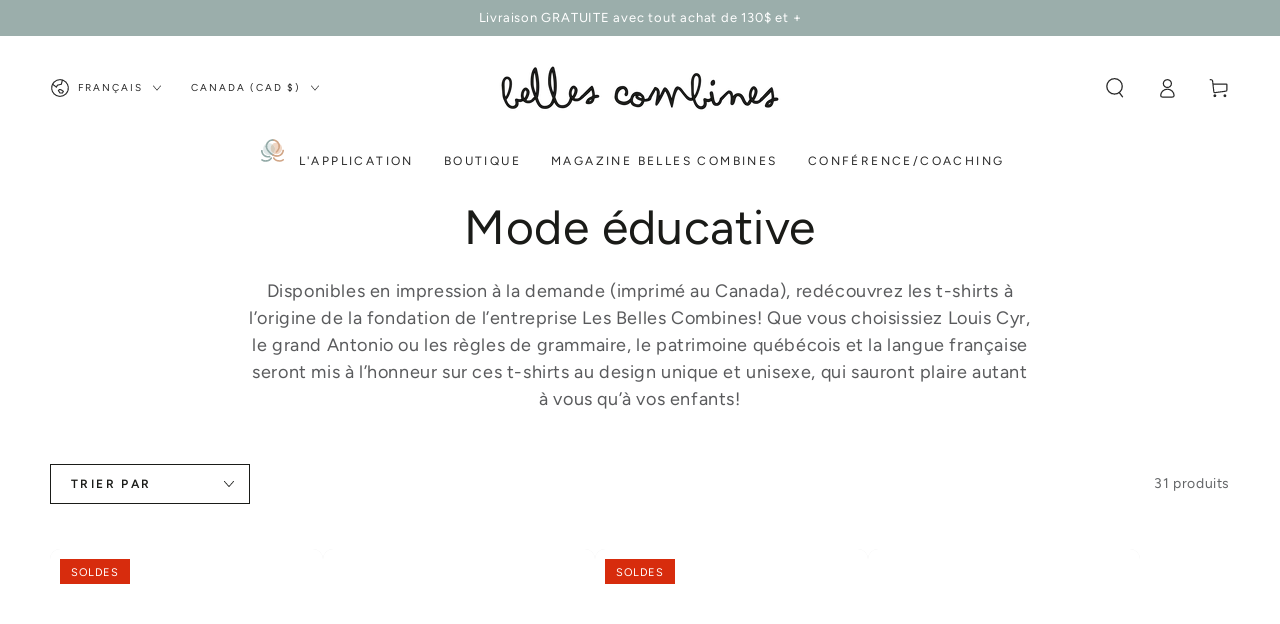

--- FILE ---
content_type: application/javascript
request_url: https://lesbellescombines.com/apps/sap/1769164487/api/2/mVsbGVzY29tYmluZXMubXlzaG9waWZ5LmNvbQ==bGVzY.js
body_size: 46582
content:
window.tdfEventHub.TriggerEventOnce('data_app2',{"offers":{"1":{"100714":{"id":100714,"trigger":{"segment_ids":[6113]},"product_groups":[{"type_id":3,"ids":[4167626555491,4167623868515,4167624392803,4509883760739,4516054663267,4167627309155,4789044314211,4167626588259,4683406966883,6686038655075,4167626457187,4670371889251,6686037639267,6687210668131,4572220883043,4737119387747,4167624425571,6687219581027,4167624294499,6686732779619,4167627735139,6686039244899,4659906609251,4167624261731,4167624327267,4512479346787,6687219122275,6687228264547,6659563749475,4167624720483,4167627276387,6687228133475,6687222268003,6686727503971,6704968958051,6687228526691,6686732550243,4167626489955,6686730092643,6687222759523,6687228723299,6687227871331,4167623966819,6687227609187,6659572432995,6686733238371,4167628095587,6659571515491,4167623901283,6686725374051,6659557130339,6683593277539,6687221383267,6686738481251,6659567321187,4167624458339,6686728224867,4167626096739,6686730616931,6683598815331,4167624065123,6687221776483,6753490829411,6659566600291,6686036951139,4167624851555,6686736613475,6686737662051,4167624753251,6686738022499,6686738186339,4561869897827,8298607903025,4705744388195,6686738710627,6659568402531,4635579678819,8104072085809,4167627702371,6687218401379,4167624589411,6839913054307,6686737072227,6686041243747,4167624130659,6686728978531,4490446667875,6687222464611,4167625080931,6687215779939,6683601076323,4167627014243,6687229804643,4591540404323,6687226789987,6686731305059,6686041440355,6686033870947,6686036263011,6687213453411,4167624196195,4167627538531,6687212896355,6686735499363,8334325252401,4725303607395,6683594326115,6659556278371,6659567812707,6686734254179,6686733762659,4551243956323,6659568795747,6686040162403,6686009196643,6683598454883,4167626621027,8103997866289,8306850332977,6686730420323,4167627604067,4635585773667,8103962083633,6687215485027,8298456744241,6686732157027,6687210471523,4167626686563,6687219023971,6687221219427,6683601829987,4705691861091,6839911907427,6753487487075,4544755302499,6687228657763,6687213125731,4750044856419,8299621908785,6839911252067,6683599962211,8343754342705,6686724948067,8339782238513,4167623999587,4770634399843,8124776546609,6687213977699,4506432110691,6687213060195,6686042161251,4167627047011,6687216205923,6687215026275,4167626719331,4167624523875,4167625048163,8334329119025,6686724128867,6839914823779,6686727700579,6545861804131,6683598258275,4167627472995,6773791096931,4591547154531,8540778791217,4544731775075,4508787310691,4516004724835,4167624491107,8424043675953,6683602223203,6683601502307,8333049725233,6839912398947,7975931773233,6687220269155,8238134722865,8339787186481,4591531688035,4167627636835,6687218565219,8424053571889,8207601729841,6687213584483,4544754876515,6839913250915,6687218794595,6683602747491,8545635270961,8460797378865,6686724653155,8260597842225,8460801245489,8653905461553,8563721011505,8545644413233,8207594029361,6687220629603,8257891172657,8257868267825,6687225675875,8459457790257,6839915151459,8779809620273,8653855326513,8424025063729,8317347299633,6687211192419,8217087672625,9205085077809,8540750151985,6687226560611,9246644699441,8459442127153,6687229444195,8318203658545,10179216736561,8459447632177,6683597144163,8381882401073,4683403362403,8982138552625,9120456769841,8424047542577,10164062060849,9355506843953,8318206640433,9120460341553,8982077669681,8626593399089,9689482166577,8380586131761,8653896024369,8779794121009,10141575446833,6839913545827,6839914627171,9205082095921,8982180004145,8540820767025,10179211788593,10039380410673,9568401129777,8626562498865,9747882705201,4789009186915,8545639891249,10229297054001,10182071320881,10141454205233,9422354055473,10141619257649,9784585060657,10013622141233,8459460149553,9965447708977,10229286732081,10229263958321,10188991365425,9823896961329,9732156096817,10522242482481]}],"message":"Gratuité Magazine","discount":{"type_id":1,"value":100}},"121344":{"id":121344,"trigger":{},"product_groups":[{"type_id":2,"ids":[8293396775217,6710171762787]}],"message":"En cadeau, petites notes à l'achat d'un ensemble magnéto Petites Missions","discount":{"type_id":4,"value":"4722986483811"}},"121345":{"id":121345,"trigger":{},"product_groups":[{"type_id":2,"ids":[6710172450915]}],"message":"En cadeau, petites notes à l'achat d'un ensemble magnéto Petites Missions","discount":{"type_id":4,"value":"4722989138019"}},"121346":{"id":121346,"trigger":{},"product_groups":[{"type_id":2,"ids":[4723845824611,6710172778595]}],"message":"En cadeau, petites notes à l'achat d'un ensemble magnéto Petites Missions","discount":{"type_id":4,"value":"4722985468003"}},"121347":{"id":121347,"trigger":{},"product_groups":[{"type_id":2,"ids":[6710172942435]}],"message":"En cadeau, petites notes à l'achat d'un ensemble magnéto Petites Missions","discount":{"type_id":4,"value":"4722987663459"}},"121348":{"id":121348,"trigger":{},"product_groups":[{"type_id":2,"ids":[4723850838115,6710173302883]}],"message":"En cadeau, petites notes à l'achat d'un ensemble magnéto Petites Missions","discount":{"type_id":4,"value":"4722993660003"}},"52169":{"id":52169,"trigger":{"segment_ids":[3168]},"product_groups":[{"type_id":3,"ids":[4167626817635,4167623475299,4722727452771,4167623409763,4745389441123,4722997198947,4723016728675,4167626784867,4722591334499,4722893193315,4167626752099,4723023675491,6734421033059,4722745245795,6571222433891,4684007899235,4520625963107,8099458777393,4723080233059,6710174089315,4757294153827,4494529069155,9454185087281,4740532732003,4740541644899,4734499324003,4722986483811,6686060052579,6686056775779,4722989138019,6775271784547,6729320661091,6710174351459,4722985468003,4167628161123,8293509300529,8104586117425,8124798206257,6771811713123,4740539613283,4722993660003,8292859543857,4520627601507,8124547301681,9454204748081,4722987663459,10345406628145,9444465639729,4740537516131,6686048321635,6686056284259,8292716511537,6686057037923,8266434150705,8124588753201,6710173728867,6686057594979,8701703749937,6710174548067,8293501731121,6535358709859,6729175367779,8293488951601,8292878811441,8293544689969,6537275605091,9444443816241,6710173499491,4733886267491,8293396775217,8549377016113,10382214955313,8396047548721,8293559468337,8290950250801,8180147454257,4741252055139,4717796917347,4494848786531,4733887709283,8293535318321,10517325513009,8246471065905,6630255755363,8293662720305,9473928429873,9444540383537,9444455481649,8567659823409,8293673828657,6537275998307,6537275506787,6537275310179,4684007768163,10450985943345,9792824312113,9444461117745,8293655249201,4741251661923,8293639127345,8293625856305,8107448762673,8626641764657,6708422279267,9792597688625,9444453155121,6781362733155,6540534218851,4741250547811,4627368673379,10387041714481,10345405088049,10063384543537,10063308063025,10063301869873,10056562966833,9986881519921,9964190073137,9964185747761,9792608796977,9653880914225,8887337189681,8701688611121,8099002941745,8001219526961,6550584754275,4627368181859]}],"message":"Rabais Magazine","discount":{"type_id":1,"value":10},"label":"Rabais Mag {price}"},"52617":{"id":52617,"trigger":{"segment_ids":[3497]},"product_groups":[{"type_id":3,"ids":[4167626817635,4167623475299,4722727452771,4167623409763,4745389441123,4722997198947,4723016728675,4167626784867,4722591334499,4722893193315,4167626752099,4723023675491,6734421033059,4722745245795,6571222433891,4684007899235,4520625963107,8099458777393,4723080233059,6710174089315,4757294153827,4494529069155,9454185087281,4740532732003,4740541644899,4734499324003,4722986483811,6686060052579,6686056775779,4722989138019,6775271784547,6729320661091,6710174351459,4722985468003,4167628161123,8293509300529,8104586117425,8124798206257,6771811713123,4740539613283,4722993660003,8292859543857,4520627601507,8124547301681,9454204748081,4722987663459,10345406628145,9444465639729,4740537516131,6686048321635,6686056284259,8292716511537,6686057037923,8266434150705,8124588753201,6710173728867,6686057594979,8701703749937,6710174548067,8293501731121,6535358709859,6729175367779,8293488951601,8292878811441,8293544689969,6537275605091,9444443816241,6710173499491,4733886267491,8293396775217,8549377016113,10382214955313,8396047548721,8293559468337,8290950250801,8180147454257,4741252055139,4717796917347,4494848786531,4733887709283,8293535318321,10517325513009,8246471065905,6630255755363,8293662720305,9473928429873,9444540383537,9444455481649,8567659823409,8293673828657,6537275998307,6537275506787,6537275310179,4684007768163,10450985943345,9792824312113,9444461117745,8293655249201,4741251661923,8293639127345,8293625856305,8107448762673,8626641764657,6708422279267,9792597688625,9444453155121,6781362733155,6540534218851,4741250547811,4627368673379,10387041714481,10345405088049,10063384543537,10063308063025,10063301869873,10056562966833,9986881519921,9964190073137,9964185747761,9792608796977,9653880914225,8887337189681,8701688611121,8099002941745,8001219526961,6550584754275,4627368181859]}],"message":"Rabais Magazine +","discount":{"type_id":1,"value":15},"label":"Rabais Mag+ {price}"},"53167":{"id":53167,"trigger":{"segment_ids":[3529]},"product_groups":[{"type_id":2,"ids":[6729175367779]}],"message":"50% de rabais avec l'abonnement Chef de famille Essentiel, Pro ou Pro+","discount":{"type_id":1,"value":50}},"68657":{"id":68657,"trigger":{"segment_ids":[5945]},"product_groups":[{"type_id":3,"ids":[4167626555491,4167623868515,4167624392803,4509883760739,4516054663267,4167627309155,4789044314211,4167626588259,4683406966883,6686038655075,4167626457187,4670371889251,6686037639267,6687210668131,4572220883043,4737119387747,4167624425571,6687219581027,4167624294499,6686732779619,4167627735139,6686039244899,4659906609251,4167624261731,4167624327267,4512479346787,6687219122275,6687228264547,6659563749475,4167624720483,4167627276387,6687228133475,6687222268003,6686727503971,6704968958051,6687228526691,6686732550243,4167626489955,6686730092643,6687222759523,6687228723299,6687227871331,4167623966819,6687227609187,6659572432995,6686733238371,4167628095587,6659571515491,4167623901283,6686725374051,6659557130339,6683593277539,6687221383267,6686738481251,6659567321187,4167624458339,6686728224867,4167626096739,6686730616931,6683598815331,4167624065123,6687221776483,6753490829411,6659566600291,6686036951139,4167624851555,6686736613475,6686737662051,4167624753251,6686738022499,6686738186339,4561869897827,8298607903025,4705744388195,6686738710627,6659568402531,4635579678819,8104072085809,4167627702371,6687218401379,4167624589411,6839913054307,6686737072227,6686041243747,4167624130659,6686728978531,4490446667875,6687222464611,4167625080931,6687215779939,6683601076323,4167627014243,6687229804643,4591540404323,6687226789987,6686731305059,6686041440355,6686033870947,6686036263011,6687213453411,4167624196195,4167627538531,6687212896355,6686735499363,8334325252401,4725303607395,6683594326115,6659556278371,6659567812707,6686734254179,6686733762659,4551243956323,6659568795747,6686040162403,6686009196643,6683598454883,4167626621027,8103997866289,8306850332977,6686730420323,4167627604067,4635585773667,8103962083633,6687215485027,8298456744241,6686732157027,6687210471523,4167626686563,6687219023971,6687221219427,6683601829987,4705691861091,6839911907427,6753487487075,4544755302499,6687228657763,6687213125731,4750044856419,8299621908785,6839911252067,6683599962211,8343754342705,6686724948067,8339782238513,4167623999587,4770634399843,8124776546609,6687213977699,4506432110691,6687213060195,6686042161251,4167627047011,6687216205923,6687215026275,4167626719331,4167624523875,4167625048163,8334329119025,6686724128867,6839914823779,6686727700579,6545861804131,6683598258275,4167627472995,4591547154531,8540778791217,4544731775075,4508787310691,4516004724835,4167624491107,8424043675953,6683602223203,6683601502307,8333049725233,6839912398947,7975931773233,6687220269155,8238134722865,8339787186481,4591531688035,4167627636835,6687218565219,8424053571889,8207601729841,6687213584483,4544754876515,6839913250915,6687218794595,6683602747491,8545635270961,8460797378865,6686724653155,8260597842225,8460801245489,8653905461553,8563721011505,8545644413233,8207594029361,6687220629603,8257891172657,8257868267825,6687225675875,8459457790257,6839915151459,8779809620273,8653855326513,8424025063729,8317347299633,6687211192419,8217087672625,9205085077809,8540750151985,6687226560611,9246644699441,8459442127153,6687229444195,8318203658545,10179216736561,8459447632177,6683597144163,8381882401073,4683403362403,8982138552625,9120456769841,8424047542577,10164062060849,9355506843953,8318206640433,9120460341553,8982077669681,8626593399089,9689482166577,8380586131761,8653896024369,8779794121009,10141575446833,6839913545827,6839914627171,9205082095921,8982180004145,8540820767025,10179211788593,10039380410673,9568401129777,8626562498865,9747882705201,4789009186915,8545639891249,10229297054001,10182071320881,10141454205233,9422354055473,10141619257649,9784585060657,10013622141233,8459460149553,9965447708977,10229286732081,10229263958321,10188991365425,9823896961329,9732156096817,10522242482481]}],"message":"","discount":{"type_id":1,"value":100}},"83722":{"id":83722,"trigger":{"segment_ids":[5001]},"product_groups":[{"type_id":3,"ids":[4167626817635,4167623475299,4722727452771,4167623409763,4723841826915,4722997198947,4723016728675,4167626784867,4722591334499,4723845824611,4722893193315,4167626752099,4723023675491,4167624360035,6734421033059,4722745245795,6571222433891,4723850838115,4684007899235,4520625963107,8099458777393,4723080233059,6710174089315,6710171762787,4757294153827,4494529069155,9454185087281,6710172450915,6710172942435,6773791096931,4734499324003,4722986483811,6686060052579,6686056775779,4722989138019,6775271784547,6729320661091,6710174351459,4722985468003,4167628161123,8293509300529,8104586117425,8124798206257,4722993660003,8292859543857,4520627601507,8124547301681,9454204748081,4722987663459,10345406628145,6686048321635,6686056284259,6710171140195,8292716511537,6686057037923,8266434150705,8124588753201,6710173728867,6710172778595,6686057594979,8701703749937,6710174548067,8293501731121,6710173302883,8293488951601,8292878811441,8293544689969,9444443816241,6710173499491,4733886267491,8293396775217,8549377016113,10382214955313,8396047548721,8293559468337,8290950250801,8180147454257,4717796917347,4733887709283,8293535318321,8246471065905,6630255755363,8293662720305,9444540383537,8780406817073,8780295209265,8780064948529,8567659823409,8293673828657,4684007768163,10450985943345,9792824312113,9444461117745,8293655249201,8781418987825,8780653920561,8780274762033,8293639127345,8293625856305,8780857835825,8780273910065,8780250317105,8776206188849,8776199700785,8780074385713,8779969331505,8626641764657,6708422279267,9792597688625,9444453155121,8838079480113,8781612253489,8776518172977,8776199242033,6781362733155,6540534218851,4627368673379,10387041714481,10345405088049,10063384543537,10063308063025,10063301869873,10056562966833,9986881519921,9964190073137,9964185747761,9792608796977,9195967054129,8953450955057,8887337189681,8781642400049,8781637746993,8781511164209,8781431177521,8780939526449,8780287279409,8780287148337,8780285641009,8780247761201,8780080644401,8780078416177,8776518828337,8776517484849,8776516993329,8776199438641,8701688611121,8001219526961,6581627224163,6550584754275,4627368181859]}],"message":"Prix en gros","discount":{"type_id":1,"value":62.5},"label":"En gros {price}"},"88440":{"id":88440,"trigger":{},"product_groups":[{"type_id":2,"ids":[8567659823409]}],"message":"Cadeau Inclus","discount":{"type_id":4,"value":"4167624065123,8318203658545"},"label":"Cadeau Inclus"},"88444":{"id":88444,"trigger":{},"product_groups":[{"type_id":2,"ids":[8626641764657]}],"message":"Cadeau Inclus","discount":{"type_id":4,"value":"4167624327267,8334325252401,4167627276387,4167626555491"},"label":"Cadeau Inclus"}},"2":{"28345":{"id":28345,"trigger":{"product_groups":[{"type_id":2,"ids":[6682172850275]}]},"message":"Obtenez 10% de rabais sur votre chandail lorsque vous l'achetez avec votre abonnement","is_replace":false,"display_id":0,"discount":{"type_id":1,"value":10},"product_groups":[{"type_id":2,"ids":[6771811713123]}]},"28346":{"id":28346,"trigger":{"product_groups":[{"type_id":2,"ids":[6682175832163]}]},"message":"Obtenez 10% de rabais sur votre chandail lorsque vous l'achetez avec votre abonnement","is_replace":false,"display_id":0,"discount":{"type_id":1,"value":10},"product_groups":[{"type_id":2,"ids":[6771811713123]}]},"45606":{"id":45606,"trigger":{"product_groups":[{"type_id":2,"ids":[6710171762787]}]},"message":"Petites notes gratuites avec magnétos","is_replace":false,"display_id":0,"discount":{"type_id":1,"value":100},"product_groups":[{"type_id":2,"ids":[4722986483811]}]},"45607":{"id":45607,"trigger":{"product_groups":[{"type_id":2,"ids":[6710172450915,4724032241763]}]},"message":"Petites notes gratuites avec magnétos","is_replace":false,"display_id":0,"discount":{"type_id":1,"value":100},"product_groups":[{"type_id":2,"ids":[4722989138019]}]},"45608":{"id":45608,"trigger":{"product_groups":[{"type_id":2,"ids":[6710172778595,4723845824611]}]},"message":"Petites notes gratuites avec magnétos","is_replace":false,"display_id":0,"discount":{"type_id":1,"value":100},"product_groups":[{"type_id":2,"ids":[4722985468003]}]},"45609":{"id":45609,"trigger":{"product_groups":[{"type_id":2,"ids":[6710172942435,8293655249201]}]},"message":"Petites notes gratuites avec magnétos","is_replace":false,"display_id":0,"discount":{"type_id":0,"value":null},"product_groups":[{"type_id":2,"ids":[8293655249201,4722987663459]}]},"45610":{"id":45610,"trigger":{"product_groups":[{"type_id":2,"ids":[6710173302883,4723850838115,8293662720305]}]},"message":"Petites notes gratuites avec magnétos","is_replace":false,"display_id":0,"discount":{"type_id":1,"value":100},"product_groups":[{"type_id":2,"ids":[4722993660003,8293662720305]}]}},"7":{"34655":{"id":34655,"trigger":{"segment_ids":[4999,5001]},"apply_num":1,"display_id":1,"message":"Achetez plus et aillez de meilleur marges!","mtv_message":"{quantity} de plus et votre panier est éligible pour une rabais de {discount}","more_products":false,"product_groups":[{"type_id":2,"ids":[8567659823409,8626641764657]}],"discount":{"type_id":5,"value":{"levels":[{"discount":{"is_premium":false,"type_id":1,"value":20},"quantity":2},{"discount":{"is_premium":false,"type_id":1,"value":30},"quantity":9},{"discount":{"is_premium":false,"type_id":1,"value":40},"quantity":18}]}}}}},"settings":{"10":{},"11":{"c_cs":".tdf_gift_title { white-space: normal; } .tdf_rec { display: none; } @media screen and (min-width: 768px) { .tdf_motivator_container { font-size: 14px !important; } } .tdf_label { left: auto !important; }"},"2":{"coa":1},"3":{"coa":1},"4":{"use_default":2},"6":{"extra_scopes":"write_price_rules,read_discounts,write_discounts,read_markets,unauthenticated_read_product_listings,write_customers,read_inventory,read_locations","d_mode":2,"sale_place_id":1,"discount_widget":true,"ribbon_place_id":3,"coa":0,"enable_gift_popup":true},"7":{"js":"data.settings[2].up_strict_no = 1;\ndata.settings[6].up_strict_no = 1;\nvar xa = function() {\njQuery('form .tdf-cart-item-p-p').each(function() { if (jQuery(this).height() \u003c 1) { jQuery(this).removeClass('tdf-cart-item-p-p'); } }); jQuery('form .tdf-cart-item-lp-p').each(function() { if (jQuery(this).height() \u003c 1) { jQuery(this).removeClass('tdf-cart-item-lp-p'); } });\n}\njQuery('#cart-icon-bubble').on('click', function() {\nsetTimeout(function(){\nxa();\njQuery(document).trigger('cart:rerendered')\n},900);\n});\nxa();\nnfec.event_hub.ListenTo('cart_updated', function () {\nsetTimeout(function () {\nxa();\n}, 200);\n});\nsl9.label.main.addLabel = function() {\nvar typeOther = sl9.struct.consta.SettingTypeOther;\nvar placeID = sl9.main.GetData('settings', typeOther, 'ribbon_place_id');\nvar minImgH = sl9.main.GetData('settings', typeOther, 'label_min_img_h') || 80;\nvar selector = sl9.main.GetData('settings', typeOther, 'label_sel') || 'img,._custom_theme_img,.grid-product__image-mask,.snize-item,.snize-overhidden,picture';\nvar placeCla = '',\nhorizon = 'left';\nswitch (placeID) {\ncase 2:\ncase 3:\ncase 4:\ncase 5:\nplaceCla = 'tdf_label_v tdf_label_v' + placeID;\nbreak;\ncase 1:\nplaceCla = 'tdf_ribbon tdf_ribbon_right';\nhorizon = 'right';\nbreak;\ndefault:\nplaceCla = 'tdf_ribbon';\nbreak;\n}\nvar genStyle = function ($img) {\nvar h = $img.innerHeight(),\nw = $img.innerWidth(),\ns = h \u003e w ? w : h;\nif (s \u003e 700 || s \u003c 120) {\nvar $p = $img.parent();\nh = $p.innerHeight(), w = $p.innerWidth(),\ns = h \u003e w ? w : h;\n}\nif (s \u003e 400) {\ns = 400;\n}\nif (s \u003c 200) {\ns = 200;\n}\nvar r = s / 200,\nds = parseInt(75 * r),\nst = parseInt(19 * r),\nsl = parseInt(-21 * r),\nsw = parseInt(100 * r),\nslineh = parseInt(20 * r),\nsfonts = parseInt(10 * r);\nvar stl = 'width:' + sw + 'px;top:' + st + 'px;' + horizon + ':' + sl + 'px;line-height:' + slineh + 'px;font-size:' + sfonts + 'px';\nreturn {\ndiv: 'style=\"width:' + ds + 'px;height:' + ds + 'px\"',\nspan: 'style=\"' + stl + '\"',\nstl: stl\n};\n};\njQuery('.tdf_label').remove();\njQuery('body').find('a[href*=\"/products/\"],.fakea[href*=\"/products/\"]').each(function () {\nvar $a = jQuery(this),\naction = $a.closest('form').attr('action');\nif (action \u0026\u0026 (action.indexOf('/cart') != -1 || action.indexOf('/checkout') != -1)) {\nreturn;\n}\nvar href = $a.attr('href');\nif (href.indexOf('.shopify.com') != -1) {\nreturn;\n}\nif ($a.closest('.slideshow').length) {\nreturn;\n}\nvar handle = sl9.nfec.platform.current.product.GetHandleFromHref(href);\nvar product = sl9.nfec.manager.product.FindByHandle(handle);\nif (!product) {\nreturn;\n}\nvar vid = parseInt($a.data('vid'));\nvar message = sl9.label.main.Data[product.id];\nvar variant = product.variants[0];\nif (vid) {\nvariant = product.getVariantByID(vid);\n}\nif (!message) {\nvar discountable = sl9.nfec.manager.discountable.Get(product.id, vid);\nif (!discountable) {\nreturn;\n}\n\nmessage = sl9.common.tpl.Render(sl9.label.discountablehtm, {\nproduct: product,\nvariant: variant,\ndiscountable: discountable,\n});\n}\nvar price = sl9.nfec.util.tpl.ToCurrency(variant.display_price());\nmessage = message.replace('{price}', price);\nvar $img = $a.find(selector);\nif ($a.hasClass('collectionBlock-image__link')) {\n$img = $a;\n}\nvar isFake;\nif (!$img.length) {\nif ($a.hasClass('tdf_img_parent')) {\n$img = $a.find('.tdf_img_fake');\nisFake = true;\n} else {\nvar $p = $a.closest('.ais-infinite-hits--item');\nif (!$p.length) {\n$p = $a.parent();\n$img = $p.find('img');\n} else {\n$img = $p.find('.ais-hit--picture');\n}\nif (!$img.length) {\nreturn;\n}\n\n}\n}\nvar $maxImg, maxH = 0;\n$img.each(function () {\nvar $els = jQuery(this);\nvar h = $els.innerHeight();\nif ($els.css('opacity') === '0' || $els.parent().css('opacity') === '0') {\nreturn;\n}\nif (h \u003e maxH) {\n$maxImg = $els;\nmaxH = h;\n}\n});\nif (!isFake \u0026\u0026 maxH \u003c minImgH) {\nreturn\n}\nvar $parent = $maxImg.hasClass('tdf_vertical_img') ? $maxImg : $maxImg.parent();\n\nif (!isFake) {\nif ($parent.innerHeight() \u003c 0.9 * maxH) {\n$parent = $parent.parent();\nif ($parent.innerHeight() \u003c 0.9 * maxH) {\nreturn;\n}\nif ($parent.innerHeight() \u003e 1.4 * maxH) {\nreturn;\n}\n}\n}\n\nvar papo = $parent.css('position');\nif (!papo || papo == 'static') {\n$parent.css('position', 'relative');\n}\nvar style = {};\nif (placeID \u003c 2) {\nstyle = genStyle($maxImg);\n}\n\n$parent.prepend(sl9.common.tpl.Render(sl9.label.tplhtm, {\nmessage: message,\ndiv_style: style.div,\nspan_style: style.span,\nplace_class: placeCla\n}));\nif (placeID \u003c 2) {\n$parent.find('.tdf_ribbon .tdf_money').attr('style', style.stl);\n}\n});\n};\nvar scod = nfec.store._cookie.Get('discount_code');\nif (scod) {\n} else {\nvar cgg = nfec.manager.coupon.Get;\nnfec.manager.coupon.Get = function() {\nvar x = cgg();\nif (!x) {x = ' '}\nreturn x;\n}\n}\nnfec.manager.cart.Set = function(cart) {\ncart.getTotalPrice = function(notGiftCard) {\nvar p = 0;\nfor (var x = 0, l = this.items.length; x \u003c l; x++) {\nif (notGiftCard \u0026\u0026 this.items[x].gift_card) {\ncontinue\n}\np += this.items[x].price * this.items[x].quantity;\n}\nif (notGiftCard) {\nfor (var x = 0, l = this.gifts.length; x \u003c l; x++) {\nif (this.gifts[x].gift_card) {\ncontinue\n}\np += this.gifts[x].price * this.gifts[x].quantity;\n}\n}\nif (notGiftCard) {\np = p * 0.81;\n}\nreturn p;\n}\nnfec.manager.cart.Current = cart;\nnfec.store.control.Set('cart', cart.toState(), 86400, true);\nif (!nfec.manager.cart.CartAtStart) {\nnfec.manager.cart.CartAtStart = cart.toState();\n}\nnfec.manager.cart.Total = cart.getTotalPrice();\nnfec.manager.cart.GiftPrices = cart.getGiftPrices();\nnfec.manager.setting.CheckDMode(cart);\n};\ndata.settings[6].market_on = 1;\n","id":14942,"pub_domain":"lesbellescombines.com","key":"fa7a61497a79fdededfdb654652d005b","currency":"CAD","currency_format":"$ {{amount}}","timezone_offset":-5},"8":{"add":"Ajouter au panier |  Add to cart","add_all":"Ajouter le produit sélectionné au panier | Add selected to cart","added":"ajouté | added ","added_successfully":"Ajouté avec succès | Added successfully","apply":"Appliquer | Apply","buy_quantity":"Achetez {quantity} | Buy {quantity}","cart":"Panier | Cart","cart_discount":"réduction du panier | cart discount","cart_discount_code":"Code de réduction | Discount code","cart_rec":"Recommandation | Cart recommendation","cart_total":"Total du panier |  Cart total","checkout":"Panier d'achat |  Cart","continue_checkout":"Poursuivre le paiement | Continue to checkout","continue_shopping":"Poursuivre les achats | Continue shopping","copied":"Copié | Copied","copy":"Copier | Copy","discount":"rabais | discount","discount_cal_at_checkout":"Réductions calculées au moment du paiement | Discounts calculated at checkout","email_no_match_code":"Customer information does not meet the requirements for the discount code","explore":"Explorer | Explore","free_gift":"GRATUITÉ! |  FREE!","free_ship":"livraison gratuite | free shipping","includes":"inclut |  includes","input_discount_code":"Gift card or discount code","invalid_code":"Impossible de trouver une réduction valide correspondant au code saisi | Unable to find a valid discount matching the code entered","item":"item","items":"items","lo_earn":"Vous pouvez gagner des points pour chaque achat | You can earn points for every purchase","lo_have":"Vous avez {point} | You have {point}","lo_hi":"Bonjour {customer.name} | Hi {customer.name}","lo_join":"Rejoignez-nous pour gagner des récompenses dès aujourd'hui | Join us to earn rewards today","lo_point":"point","lo_points":"Veuillez sélectionner d'autres options | points","lo_redeem":"Racheter | Redeem","lo_reward_view":"Voir toutes nos récompenses \u003e\u003e | View all our rewards \u003e\u003e","lo_signin":"Se connecter | Log in","lo_signup":"S'enregistrer |  Log in","lo_welcome":"Bienvenue dans notre programme de fidélité | Welcome to our Loyalty Program","m_country":"BJ-BF-BI-CF-CD-FR-GF-PF-GA-GP-GN-HT-CI-ML-MQ-YT-MC-NC-NE-PM-SN-TG-WF,AS-AI-AG-AU-BS-BB-BZ-BM-BW-IO-VG-CM-CA-KY-CK-DM-FJ-GM-GH-GI-GD-GU-GY-JM-KI-LS-LR-MW-MH-MU-MS-NA-NU-NF-MP-PW-PG-PH-PN-SH-KN-LC-VC-WS-SC-FK-SL-SG-SB-ZA-SS-SZ-TZ-TO-TT-TC-TV-UG-GB-US-VI-ZM-ZW","m_custom":"","m_lang":"fr,en","m_lang_on":"on","more":"Plus | More","no_thank":"Non merci | No thanks","off":"De rabais | Off","product_details":"View full product details","quantity":"Quantité | Quantity","replace":"Remplacer | Replace","ribbon_price":"ribbon_price","sale":"Vente | Sale","select_for_bundle":"Ajouter au lot | Add to bundle","select_free_gift":"Ajoutez votre cadeau gratuit |  Add your free gift","select_other_option":"Please select other options","sold_out":"En rupture de stock | Sold out","total_price":"Prix total | Total price","view_cart":"Voir le panier | View cart","wholesale_discount":"Rabais | Discount","wholesale_gift":"Gratuité | Free","wholesale_quantity":"Quantité | Quantity","you_added":"Vous avez ajouté |  You added","you_replaced":"Remplacé avec succès ! | Replaced successfully!","you_save":"Sauvegarder |  Save","your_discount":"Votre promotion | Your discount","your_price":"Votre prix | Your price"},"9":{"btn_bg_c":"#9baeab","btn_txt_c":"#ffffff","discount_bg_c":"#b16532","explore_bg_c":"#212b36","explore_txt_c":"#ffffff","p_bg_c":"#ffffff","p_btn_bg_2_c":"#9baeab","p_btn_bg_3_c":"#d4d6e7","p_btn_bg_c":"#9baeab","p_btn_bg_lite_c":"#d4d6e4","p_btn_txt_2_c":"#ffffff","p_btn_txt_3_c":"#637387","p_btn_txt_c":"#ffffff","p_btn_txt_lite_c":"#637381","p_discount_bg_c":"#b16532","p_header_bg_c":"#f2f3f5","p_header_txt_bold_c":"#000000","p_header_txt_c":"#212b36","p_header_txt_lite_c":"#454f5b","p_txt_bold_c":"#000000","p_txt_c":"#212b36","p_txt_info_c":"#9baeab","p_txt_lite_c":"#454f5b","table_h_bg_c":"#c9b3a1","table_h_txt_c":"#ffffff","theme_type_id":"1","txt_bold_c":"#000000","txt_c":"#212b36","txt_info_c":"#9baeab"}},"products":{"10013622141233":{"i":10013622141233,"t":"Ma potion magique","h":"ma-potion-magique","p":"s/files/1/0251/4331/2483/files/ma-potion-magique_premiere-image.png","v":[{"i":50034702516529,"x":"Française","a":1.95}]},"10039380410673":{"i":10039380410673,"t":"Mon plan d'étude hebdomadaire","h":"mon-plan-detude-hebdomadaire","p":"s/files/1/0251/4331/2483/files/mon-plan-d-etude-hebdo_premiere-image.png","v":[{"i":50133403337009,"x":"Française","a":1.95}]},"10056562966833":{"i":10056562966833,"t":"Les Magnétos - Fêtes et occasions spéciales - PARFAIT","h":"les-magnetos-fetes-et-occasions-speciales-jauni","p":"","v":[{"i":50204755329329,"x":"Default Title","a":18.95}],"no":true},"10063301869873":{"i":10063301869873,"t":"Les Magnétos - Les étapes de ma journée - PARFAIT","h":"les-magnetos-les-etapes-de-ma-journee-parfait-copy","p":"","v":[{"i":50238801576241,"x":"Default Title","a":18.95}],"no":true},"10063308063025":{"i":10063308063025,"t":"Les Magnétos - Rendez-vous et activités - PARFAIT","h":"les-magnetos-fetes-et-occasions-speciales-parfait-copy","p":"","v":[{"i":50238809538865,"x":"Default Title","a":18.95}],"no":true},"10063384543537":{"i":10063384543537,"t":"Les Magnétos - Ma routine du matin - PARFAIT","h":"les-magnetos-les-etapes-de-ma-journee-parfait-copy-1","p":"","v":[{"i":50238931599665,"x":"Default Title","a":18.95}],"no":true},"10141454205233":{"i":10141454205233,"t":"Liste d'achats des essentiels en cuisine","h":"liste-essentiels-en-cuisine","p":"s/files/1/0251/4331/2483/files/image-3.png","v":[{"i":50560537035057,"x":"Française","a":1.5}]},"10141575446833":{"i":10141575446833,"t":"La \"bucket list\" familiale","h":"notre-bucket-list-familiale","p":"s/files/1/0251/4331/2483/files/notre-bucket-list-annuelle_premiere-image.png","v":[{"i":50560706806065,"x":"Française","a":1.5}]},"10141619257649":{"i":10141619257649,"t":"Guide simple pour débuter avec Octave","h":"guide-simple-pour-debuter-avec-octave","p":"s/files/1/0251/4331/2483/files/guide-simple-pour-debuter-avec-octave_premiere-image.png","v":[{"i":50560767197489,"x":"Française","a":1.5}]},"10164062060849":{"i":10164062060849,"t":"Guide de progression - Devenir un parent leader","h":"guide-de-progression-devenir-un-parent-leader","p":"s/files/1/0251/4331/2483/files/parent-leader-fev25_2.png","v":[{"i":50667122327857,"x":"Française","a":1.5}]},"10179211788593":{"i":10179211788593,"t":"Mes règles du numérique","h":"mes-regles-du-numerique","p":"s/files/1/0251/4331/2483/files/Artboard_1_0.5x_1.png","v":[{"i":50712096211249,"x":"Française","a":1.5}]},"10179216736561":{"i":10179216736561,"t":"To-do list du dimanche","h":"to-do-du-dimanche","p":"s/files/1/0251/4331/2483/files/todo-dimanche-mars2025.png","v":[{"i":50712109187377,"x":"Française","a":1.5}]},"10182071320881":{"i":10182071320881,"t":"Mes achats réfléchis","h":"mes-achats-reflechis","p":"s/files/1/0251/4331/2483/files/achats-reflechis-mars2025_1.png","v":[{"i":50719660769585,"x":"Française","a":1.5}]},"10188991365425":{"i":10188991365425,"t":"Ma fiche souvenirs","h":"ma-fiche-objet-souvenirs","p":"s/files/1/0251/4331/2483/files/objet-souvenir-fev2025.png","v":[{"i":50735011201329,"x":"Française","a":1.5}]},"10229263958321":{"i":10229263958321,"t":"Petite combine anti-gaspillage","h":"petite-combine-anti-gaspillage","p":"s/files/1/0251/4331/2483/files/mangez-moi-en-premier-avril2025.png","v":[{"i":51174746259761,"x":"Française","a":1.5}]},"10229286732081":{"i":10229286732081,"t":"Mon premier budget","h":"mon-premier-budget","p":"s/files/1/0251/4331/2483/files/Monpremierbudget.png","v":[{"i":51175286440241,"x":"Française","a":1.5}]},"10229297054001":{"i":10229297054001,"t":"Planificateur de délégation budgétaire","h":"planificateur-de-delegation-budgetaire","p":"s/files/1/0251/4331/2483/files/Planificateur_de_delegation_budgetaire-avril2025.png","v":[{"i":51175505396017,"x":"Française","a":1.5}]},"10345405088049":{"i":10345405088049,"t":"Coaching de groupe « Famille efficace »                 167$/mois (engagement 3 mois)","h":"coaching-de-groupe-famille-efficace","p":"s/files/1/0251/4331/2483/files/1_fcdd1666-df56-4e12-8785-d17b81209bb4.png","v":[{"i":51608908923185,"x":"Default Title","a":167}]},"10345406628145":{"i":10345406628145,"t":"Octave Station+ AI","h":"octave-station-plus-ai","p":"s/files/1/0251/4331/2483/files/maquette3.1.png","v":[{"i":52259600236849,"x":"Bateau","a":415,"b":454.99},{"i":52259600269617,"x":"Avion","a":515,"b":454.99}]},"10382214955313":{"i":10382214955313,"t":"Les Magnétos Mes bonnes habitudes - Ma routine du matin - EMBALLAGE ANGLAIS","h":"https-lesbellescombines-com-products-les-magnetos-mes-bonnes-habitudes-ma-routine-du-matin-emballage-anglais","p":"s/files/1/0251/4331/2483/products/magnetos_routinedumatin_emballage_BIL.jpg","v":[{"i":51773402972465,"x":"Default Title","a":5.95,"b":8.95}]},"10387041714481":{"i":10387041714481,"t":"Coaching","h":"coaching","p":"","v":[{"i":51792020111665,"x":"Default Title","a":297}],"no":true},"10450985943345":{"i":10450985943345,"t":"Livraison station par avion","h":"livraison-station-par-avion","p":"s/files/1/0251/4331/2483/files/Captured_ecran_le2025-11-11a14.32.38.png","v":[{"i":52038650462513,"x":"Default Title","a":100}]},"10517325513009":{"i":10517325513009,"t":"Formation de groupe Mes Nouveaux Outils","h":"formation-de-groupe-mes-nouveaux-outils","p":"s/files/1/0251/4331/2483/files/Votretextedeparagraphe_320x170px_1080x1080px.png","v":[{"i":52336303112497,"x":"Default Title","a":45}]},"10522242482481":{"i":10522242482481,"t":"Notre tableau de visualisation familial","h":"mon-premier-budget-copy","p":"s/files/1/0251/4331/2483/files/CopiedeSanstitre_1080x1080px.png","v":[{"i":52358366265649,"x":"Française","a":1.5}]},"4167623409763":{"i":4167623409763,"t":"Trousse de retour au calme","h":"cool-down-kit","p":"s/files/1/0251/4331/2483/products/troussederetouraucalme_FR_f5282cd0-3e0f-4e75-a17a-3feaae4eae5f.jpg","v":[{"i":32118418145379,"x":"Default Title","a":30.95}]},"4167623475299":{"i":4167623475299,"t":"Le Magasin général - Système de motivation","h":"general-store","p":"s/files/1/0251/4331/2483/products/magasingeneral_FR.jpg","v":[{"i":32119058694243,"x":"Default Title","a":37.95}]},"4167623868515":{"i":4167623868515,"t":"50 façons de prendre une pause en famille","h":"50-facons-de-prendre-une-pause-en-famille-1","p":"s/files/1/0251/4331/2483/products/50facons.png","v":[{"i":32122146783331,"x":"Française","a":0},{"i":33323333779555,"x":"English","a":0},{"i":45189506302257,"x":"Noir et blanc","a":0}]},"4167623901283":{"i":4167623901283,"t":"Chasse aux trésors en nature","h":"chasse-aux-tresors-en-nature-1","p":"s/files/1/0251/4331/2483/products/baladenature.png","v":[{"i":32122161692771,"x":"Française","a":1.95},{"i":33323324047459,"x":"English","a":1.95}]},"4167623966819":{"i":4167623966819,"t":"Les petits paniers percés","h":"les-petits-paniers-perces-1","p":"s/files/1/0251/4331/2483/products/avertiradulte.png","v":[{"i":32122223755363,"x":"Française","a":1.95},{"i":33323324112995,"x":"English","a":1.95},{"i":45189517050161,"x":"Noir et blanc","a":1.95}]},"4167623999587":{"i":4167623999587,"t":"Cherche et trouve","h":"cherche-et-trouve-1","p":"s/files/1/0251/4331/2483/products/chercheettrouve.png","v":[{"i":32122164510819,"x":"Française","a":0.95},{"i":33323325063267,"x":"English","a":0.95}]},"4167624065123":{"i":4167624065123,"t":"Coin-coin Raconte-moi une histoire","h":"coin-coin-raconte-moi-une-histoire-1","p":"s/files/1/0251/4331/2483/products/coincoin_histoire.png","v":[{"i":32122215202915,"x":"Française","a":0.95},{"i":33323325161571,"x":"English","a":0.95}]},"4167624130659":{"i":4167624130659,"t":"Contrat scolaire","h":"contrat-scolaire-1","p":"s/files/1/0251/4331/2483/products/contratscolaire.png","v":[{"i":32122217627747,"x":"Française","a":1.95},{"i":33323325292643,"x":"English","a":1.95}]},"4167624196195":{"i":4167624196195,"t":"Recette de pâte à modeler calmante","h":"recette-de-pate-a-modeler-calmante-1","p":"s/files/1/0251/4331/2483/products/recettecalmante.png","v":[{"i":32122237878371,"x":"Française","a":0.95},{"i":33323326111843,"x":"English","a":0.95}]},"4167624261731":{"i":4167624261731,"t":"Pochette à estime et billets de fierté","h":"pochette-a-estime-et-billets-de-fierte-1","p":"s/files/1/0251/4331/2483/products/pochetteestime.png","v":[{"i":32122236665955,"x":"Française","a":4.95},{"i":33323326603363,"x":"English","a":4.95}]},"4167624294499":{"i":4167624294499,"t":"Affiche des règles de la famille","h":"affiche-des-regles-de-la-famille-1","p":"s/files/1/0251/4331/2483/products/reglesfamille.png","v":[{"i":32122148487267,"x":"Française","a":1.95},{"i":33323326898275,"x":"English","a":1.95}]},"4167624327267":{"i":4167624327267,"t":"Mode d’emploi pour résoudre des conflits","h":"mode-demploi-pour-resoudre-des-conflits-1","p":"s/files/1/0251/4331/2483/products/modeemploiconfilts.png","v":[{"i":32122228310115,"x":"Française","a":1.95},{"i":33323326963811,"x":"English","a":1.95}]},"4167624360035":{"i":4167624360035,"t":"Calendrier de l'Avent des doux moments en famille","h":"calendrier-de-lavent-des-doux-moments-en-famille-1","p":"s/files/1/0251/4331/2483/products/CalendrierLBC-2019_fait.png","v":[{"i":32122124468323,"x":"Default Title","a":12.95}]},"4167624392803":{"i":4167624392803,"t":"Chasse au trésor de la routine","h":"chasse-au-tresor-de-la-routine-1","p":"s/files/1/0251/4331/2483/products/chasseautresor_routine.png","v":[{"i":32122151862371,"x":"Française","a":0},{"i":32239695593571,"x":"English","a":0}]},"4167624425571":{"i":4167624425571,"t":"Serpents et échelles des Fêtes","h":"3367-1","p":"s/files/1/0251/4331/2483/products/serpentsechellenoel.png","v":[{"i":32122239090787,"x":"Française","a":0},{"i":33323327062115,"x":"English","a":0}]},"4167624458339":{"i":4167624458339,"t":"Lettre au Père Noël","h":"lettre-au-pere-noel-1","p":"s/files/1/0251/4331/2483/products/lettreperenoel.png","v":[{"i":32122224509027,"x":"Française","a":1.95},{"i":33323327094883,"x":"English","a":1.95}]},"4167624491107":{"i":4167624491107,"t":"Étiquettes cadeaux de Noël","h":"etiquettes-cadeaux-de-noel-1","p":"s/files/1/0251/4331/2483/products/etiquettes_noel.png","v":[{"i":33324689981539,"x":"Française","a":1.95},{"i":33324690014307,"x":"English","a":1.95}]},"4167624523875":{"i":4167624523875,"t":"La fiche d'idées cadeaux","h":"la-fiche-idees-cadeaux-1","p":"s/files/1/0251/4331/2483/products/ideescadeaux.png","v":[{"i":32122222149731,"x":"Française","a":0.95},{"i":33323327258723,"x":"English","a":0.95}]},"4167624589411":{"i":4167624589411,"t":"Comment manger un éléphant une bouchée à la fois","h":"comment-manger-un-elephant-1","p":"s/files/1/0251/4331/2483/products/mangerelephant.png","v":[{"i":32122217136227,"x":"Française","a":1.95},{"i":33323327389795,"x":"English","a":1.95}]},"4167624720483":{"i":4167624720483,"t":"Le coin-coin des émotions","h":"coin-coin-emotions-1","p":"s/files/1/0251/4331/2483/products/coincoin_emotions.png","v":[{"i":32122222608483,"x":"Française","a":1.95},{"i":33323327422563,"x":"English","a":1.95}]},"4167624753251":{"i":4167624753251,"t":"Mon petit Québec - 14 pages d'activités et coloriages éducatifs","h":"petit-quebec-14-pages-dactivites-coloriages-educatifs-1","p":"s/files/1/0251/4331/2483/products/monptitquebec.png","v":[{"i":32122229719139,"x":"Française","a":5.95},{"i":33323327750243,"x":"English","a":5.95}]},"4167624851555":{"i":4167624851555,"t":"Pendant que nous sommes sortis...","h":"pendant-que-nous-sommes-sortis-1","p":"s/files/1/0251/4331/2483/products/pendantquenoussommessortis.png","v":[{"i":32122235846755,"x":"Française","a":1.95},{"i":33323327848547,"x":"English","a":1.95}]},"4167625048163":{"i":4167625048163,"t":"Des dés pour bouger","h":"des-des-pour-bouger-1","p":"s/files/1/0251/4331/2483/products/desbouger.png","v":[{"i":32122219004003,"x":"Française","a":1.95},{"i":33323328077923,"x":"English","a":1.95}]},"4167625080931":{"i":4167625080931,"t":"Permis de conduire un vélo","h":"permis-de-conduire-un-velo-1","p":"s/files/1/0251/4331/2483/products/permisconduirevelo.png","v":[{"i":32122236403811,"x":"Française","a":2.95},{"i":33323328110691,"x":"English","a":2.95}]},"4167626096739":{"i":4167626096739,"t":"Reçu de la fée des dents","h":"recu-de-la-fee-des-dents-1","p":"s/files/1/0251/4331/2483/products/feedesdents.png","v":[{"i":32122238730339,"x":"Française","a":1.95},{"i":33323328143459,"x":"English","a":1.95}]},"4167626457187":{"i":4167626457187,"t":"Recette de pâte à pain","h":"recette-de-pate-a-pain-1","p":"s/files/1/0251/4331/2483/products/recettepatepain.png","v":[{"i":32122238468195,"x":"Française","a":0},{"i":33323328176227,"x":"English","a":0}]},"4167626489955":{"i":4167626489955,"t":"50 confidences","h":"50-confidences-1","p":"s/files/1/0251/4331/2483/products/50confidences.png","v":[{"i":33324688867427,"x":"Française","a":1.95},{"i":33324688900195,"x":"English","a":1.95}]},"4167626555491":{"i":4167626555491,"t":"Avant d'allumer un écran","h":"avant-dallumer-un-ecran-1","p":"s/files/1/0251/4331/2483/products/avant_ecran.png","v":[{"i":32122149797987,"x":"Française","a":0},{"i":32235917213795,"x":"English","a":0}]},"4167626588259":{"i":4167626588259,"t":"Nos enfants et les écrans","h":"nos-enfants-et-les-ecrans-1","p":"s/files/1/0251/4331/2483/products/nosenfants_ecrans.png","v":[{"i":32122235388003,"x":"Française","a":0},{"i":33323328208995,"x":"English","a":0}]},"4167626621027":{"i":4167626621027,"t":"Un contrat cellulaire","h":"un-contrat-cellulaire-1","p":"s/files/1/0251/4331/2483/products/contrat_Cellulaire_79a826ac-5659-4c4b-95f8-14b95726d6cf.png","v":[{"i":32122239418467,"x":"Française","a":1.95},{"i":33323328241763,"x":"English","a":1.95}]},"4167626686563":{"i":4167626686563,"t":"Mon journal nature","h":"mon-journal-nature-1","p":"s/files/1/0251/4331/2483/products/journalnature.png","v":[{"i":32122229194851,"x":"Française","a":4.95},{"i":33323328274531,"x":"English","a":4.95}]},"4167626719331":{"i":4167626719331,"t":"Le rayon des objets perdus","h":"le-rayon-des-objets-perdus-1","p":"s/files/1/0251/4331/2483/products/rayonobjetperdus.png","v":[{"i":32122222968931,"x":"Française","a":0.95},{"i":33323328340067,"x":"English","a":0.95}]},"4167626752099":{"i":4167626752099,"t":"Les Magnétos - Fêtes et occasions spéciales","h":"les-magnetos-fetes-et-occasions-speciales","p":"s/files/1/0251/4331/2483/products/magnetos_fetesetoccasionsspeciales_emballage_FR_4d14c1af-002b-4012-aa77-b22ec0df7e5b.jpg","v":[{"i":32122126368867,"x":"Default Title","a":12.95}]},"4167626784867":{"i":4167626784867,"t":"Les Magnétos - Rendez-vous et activités","h":"les-magnetos-rendez-vous-et-activites-1","p":"s/files/1/0251/4331/2483/products/magnetos_rendezvousetactivites_emballage_FR_1e39c354-95d4-484c-aeb7-41580c7f17e7.jpg","v":[{"i":32122128728163,"x":"Default Title","a":12.95}]},"4167626817635":{"i":4167626817635,"t":"Planificateur familial hebdomadaire","h":"magnetic-weekly-family-planner","p":"s/files/1/0251/4331/2483/products/planificateur_hebdomadaire_emballe_FR.jpg","v":[{"i":32122243514467,"x":"Default Title","a":16.95}]},"4167627014243":{"i":4167627014243,"t":"Être proactif/proactive, c'est...","h":"etre-proactif-proactive-cest-1","p":"s/files/1/0251/4331/2483/products/proactif.png","v":[{"i":32122219855971,"x":"Française","a":0.95},{"i":33323328372835,"x":"English","a":0.95}]},"4167627047011":{"i":4167627047011,"t":"Lettre d'amour","h":"lettre-damour-1","p":"s/files/1/0251/4331/2483/products/lettre-d-amour_2023.png","v":[{"i":32122225000547,"x":"Française","a":1.95},{"i":33323328438371,"x":"English","a":1.95}]},"4167627276387":{"i":4167627276387,"t":"Mode d'emploi pour ranger la salle de jeux","h":"mode-demploi-ranger-salle-de-jeu-1","p":"s/files/1/0251/4331/2483/products/modeemploi_salledejeu.png","v":[{"i":32122227654755,"x":"Française","a":1.95},{"i":33323328503907,"x":"English","a":1.95}]},"4167627309155":{"i":4167627309155,"t":"Guide du ménage du Printemps","h":"guide-de-menage-du-printemps-1","p":"s/files/1/0251/4331/2483/products/guidemenage_printemps.png","v":[{"i":32122220281955,"x":"Française","a":1.95},{"i":33323328536675,"x":"English","a":1.95}]},"4167627472995":{"i":4167627472995,"t":"Mes lectures - cartes de bibliothèque","h":"mes-lectures-carte-de-bibliotheque","p":"s/files/1/0251/4331/2483/products/jailu_copie.png","v":[{"i":32122226376803,"x":"Française","a":0.95},{"i":33323328569443,"x":"English","a":0.95}]},"4167627538531":{"i":4167627538531,"t":"Cahier « Lire, c'est mon super pouvoir »","h":"mon-cahier-de-lecture","p":"s/files/1/0251/4331/2483/products/lire_superpouvoir.png","v":[{"i":32122150879331,"x":"Française","a":4.95},{"i":33323328602211,"x":"English","a":4.95}]},"4167627604067":{"i":4167627604067,"t":"Organiser un party","h":"guide-party","p":"s/files/1/0251/4331/2483/products/organiserparty.png","v":[{"i":32122221461603,"x":"Française","a":1.95},{"i":33323328634979,"x":"English","a":1.95}]},"4167627636835":{"i":4167627636835,"t":"Chasse au trésor « Ménage de Party »","h":"chasse-au-tresor-menage-de-party","p":"s/files/1/0251/4331/2483/products/chasseautresor_party.png","v":[{"i":32122153861219,"x":"Française","a":1.95},{"i":33323328667747,"x":"English","a":1.95}]},"4167627702371":{"i":4167627702371,"t":"Ma visite au musée","h":"ma-visite-au-musee","p":"s/files/1/0251/4331/2483/products/visitemusee.png","v":[{"i":32122226114659,"x":"Française","a":0},{"i":33323328700515,"x":"English","a":0}]},"4167627735139":{"i":4167627735139,"t":"Les listes de stockage","h":"les-listes-de-stockage","p":"s/files/1/0251/4331/2483/products/listes_stockage.png","v":[{"i":32122223525987,"x":"Française","a":2.95},{"i":33323328798819,"x":"English","a":2.95}]},"4167628095587":{"i":4167628095587,"t":"Mots amusants pour la boîte à lunch « Rougemont »","h":"mots-amusants-pour-la-boite-a-lunch-rougemont","p":"s/files/1/0251/4331/2483/products/rougemont.png","v":[{"i":32122230538339,"x":"Française","a":0},{"i":33323329060963,"x":"English","a":0}]},"4167628161123":{"i":4167628161123,"t":"15 étiquettes de rangement - Réfrigérateur/Congélateur","h":"etiquettes-de-rangement-refrigerateur-congelateur","p":"s/files/1/0251/4331/2483/products/frigo_scandinave_fait.png","v":[{"i":30318594719843,"x":"Épices","y":"Française","a":6.95}]},"4490446667875":{"i":4490446667875,"t":"Mission accomplie","h":"mission-accomplie","p":"s/files/1/0251/4331/2483/products/missionaccomplie.png","v":[{"i":32160684343395,"x":"Française","a":0.95},{"i":33323329093731,"x":"English","a":0.95}]},"4494529069155":{"i":4494529069155,"t":"Carnet d'épargne supplémentaire pour le Magasin Général","h":"carnet-depargne","p":"s/files/1/0251/4331/2483/products/magasin_carnetepargne_FR.jpg","v":[{"i":32175106752611,"x":"Default Title","a":4.95}]},"4494848786531":{"i":4494848786531,"t":"Carte-cadeau 100$","h":"gift-card","p":"s/files/1/0251/4331/2483/products/carte_100_e7429e32-2325-48bf-aaa3-f18d59391566.png","v":[{"i":33282445869155,"x":"Default Title","a":100}],"g":true},"4506432110691":{"i":4506432110691,"t":"Je me lave les mains","h":"je-me-lave-les-mains","p":"s/files/1/0251/4331/2483/products/modedemploi_lavagemains.png","v":[{"i":33324696207459,"x":"Française","a":0.95},{"i":33324696240227,"x":"English","a":0.95}]},"4508787310691":{"i":4508787310691,"t":"Étiquettes pour cintres","h":"etiquettes-pour-cintres","p":"s/files/1/0251/4331/2483/products/etiquettes_cintres.png","v":[{"i":33324686606435,"x":"Française","a":1.95},{"i":33324686639203,"x":"English","a":1.95}]},"4509883760739":{"i":4509883760739,"t":"Recette de pâte à modeler - pain d'épices","h":"recette-de-pate-a-modeler-pain-depices","p":"s/files/1/0251/4331/2483/products/pateamodeler_painepices_f38e1954-a8b1-4157-aa96-8f4a65bb593b.png","v":[{"i":33324402114659,"x":"Française","a":0},{"i":33324402147427,"x":"English","a":0}]},"4512479346787":{"i":4512479346787,"t":"Mon horaire du jour","h":"mon-horaire-du-jour","p":"s/files/1/0251/4331/2483/products/horairedujour.png","v":[{"i":32268317196387,"x":"Française","a":1.95},{"i":32268317229155,"x":"English","a":1.95}]},"4516004724835":{"i":4516004724835,"t":"Chasse aux cocos amusante","h":"chasse-aux-cocos-amusante","p":"s/files/1/0251/4331/2483/products/chassecocos.png","v":[{"i":33365349662819,"x":"française","a":1.95},{"i":33365349695587,"x":"English","a":1.95}]},"4516054663267":{"i":4516054663267,"t":"Routine des tâches ménagères","h":"routine-des-taches-menageres","p":"s/files/1/0251/4331/2483/products/routinetaches.png","v":[{"i":33324389204067,"x":"Française","a":1.95},{"i":33324389236835,"x":"English","a":1.95}]},"4520625963107":{"i":4520625963107,"t":"Échelle de comportement","h":"echelle-de-comportement","p":"s/files/1/0251/4331/2483/products/echelledecomportement_emballage_FR_eb5b54f6-7338-406f-bec8-4df7175c3193.jpg","v":[{"i":32279047897187,"x":"Default Title","a":25.95,"b":34.99}]},"4520627601507":{"i":4520627601507,"t":"Épingles supplémentaires pour l'échelle de comportement","h":"epingles-supplementaires","p":"s/files/1/0251/4331/2483/products/epingles_2c10c09a-f604-4053-873c-a3af54797462.jpg","v":[{"i":32278617391203,"x":"Default Title","a":1.95}]},"4544731775075":{"i":4544731775075,"t":"J'entretiens mon vélo","h":"jentretiens-mon-velo","p":"s/files/1/0251/4331/2483/products/entretienvelocopie.png","v":[{"i":32379348451427,"x":"Française","a":1.95},{"i":33323329290339,"x":"English","a":1.95}]},"4544754876515":{"i":4544754876515,"t":"Une journée de rêve pour la fête des Mères","h":"une-journee-de-reve-pour-maman","p":"s/files/1/0251/4331/2483/products/fetedesmeres2021.png","v":[{"i":32379448393827,"x":"Française","a":3.95},{"i":33323329323107,"x":"English","a":3.95},{"i":45024146293041,"x":"Noir et blanc","a":3.95}]},"4544755302499":{"i":4544755302499,"t":"Mon potager","h":"mon-potager","p":"s/files/1/0251/4331/2483/products/monpotager.png","v":[{"i":32379450032227,"x":"Française","a":1.95},{"i":33323329355875,"x":"English","a":1.95}]},"4551243956323":{"i":4551243956323,"t":"Bingo pour apprentis lecteurs","h":"bingo-pour-apprentis-lecteurs","p":"s/files/1/0251/4331/2483/products/bingolecture.png","v":[{"i":33324398608483,"x":"Default Title","a":1.95}]},"4561869897827":{"i":4561869897827,"t":"Nos défis familiaux","h":"nos-defis-familiaux","p":"s/files/1/0251/4331/2483/products/defis_familiaux.png","v":[{"i":33324687065187,"x":"Française","a":2.95},{"i":33324687097955,"x":"English","a":2.95}]},"4572220883043":{"i":4572220883043,"t":"Responsabilités/libertés","h":"responsabilites-libertes","p":"s/files/1/0251/4331/2483/products/responsabilite_libertes.png","v":[{"i":33324388843619,"x":"Française","a":2.95},{"i":33324388876387,"x":"English","a":2.95}]},"4591531688035":{"i":4591531688035,"t":"Ma routine crème solaire","h":"ma-routine-creme-solaire","p":"s/files/1/0251/4331/2483/products/routinecremesolaire.png","v":[{"i":32543982878819,"x":"Française","a":1.95},{"i":33323329388643,"x":"English","a":1.95}]},"4591540404323":{"i":4591540404323,"t":"Mode d'emploi pour trier et ranger matériel scolaire","h":"mode-demploi-pour-trier-et-ranger-materiel-scolaire","p":"s/files/1/0251/4331/2483/products/modeemploi_materielscolaire_cb753564-148b-4a06-a96a-9a6ab0848e6c.png","v":[{"i":32544039731299,"x":"Française","a":1.95},{"i":32544039764067,"x":"English","a":1.95}]},"4591547154531":{"i":4591547154531,"t":"Une journée de rêve pour la fête des Pères","h":"une-journee-de-reve-pour-papa","p":"s/files/1/0251/4331/2483/products/fetepere2021.png","v":[{"i":32544064766051,"x":"Française","a":3.95},{"i":32544073318499,"x":"English","a":3.95}]},"4627368181859":{"i":4627368181859,"t":"manchon trousse de retour au calme","h":"manchon-trousse-de-retour-au-calme","p":"","v":[{"i":32666946633827,"x":"Default Title","a":0}],"no":true},"4627368673379":{"i":4627368673379,"t":"sleeve calm down Kit","h":"sleeve-calm-down-kit","p":"","v":[{"i":32666949288035,"x":"Default Title","a":0}],"no":true},"4635579678819":{"i":4635579678819,"t":"Je fais mes bagages seul","h":"je-fais-mes-bagages-seul","p":"s/files/1/0251/4331/2483/products/jefaismesbagagesseul.png","v":[{"i":33324695945315,"x":"Française","a":2.95},{"i":33324695978083,"x":"English","a":2.95}]},"4635585773667":{"i":4635585773667,"t":"Mon horaire estival","h":"mon-horaire-estival-1","p":"s/files/1/0251/4331/2483/products/monhoraireestival.png","v":[{"i":33324386386019,"x":"Française","a":1.95},{"i":33324386418787,"x":"English","a":1.95}]},"4659906609251":{"i":4659906609251,"t":"Petit guide d'achat des vêtements","h":"petit-guide-dachat-des-vetements","p":"s/files/1/0251/4331/2483/products/petitguideachat.png","v":[{"i":33324681920611,"x":"Française","a":1.95},{"i":33324681953379,"x":"English","a":1.95}]},"4670371889251":{"i":4670371889251,"t":"Coupons privilèges","h":"coupons-privileges","p":"s/files/1/0251/4331/2483/products/couponsprivileges.png","v":[{"i":33324692111459,"x":"Française","a":5.95},{"i":33324692144227,"x":"English","a":5.95}]},"4683403362403":{"i":4683403362403,"t":"Je fabrique mon déguisement d'Halloween","h":"je-fabrique-mon-deguisement-dhalloween","p":"s/files/1/0251/4331/2483/products/jefabriquemondeguisement.png","v":[{"i":33324692406371,"x":"Française","a":1.95},{"i":33324692439139,"x":"English","a":1.95}]},"4683406966883":{"i":4683406966883,"t":"Aide-mémoire pour les tâches plus complexes","h":"aide-memoire-initiation-au-menage-et-au-lavage","p":"s/files/1/0251/4331/2483/products/aidememoire_nettoyage_3d9be96d-6a7c-4e6d-9732-4d50ca2679dd.png","v":[{"i":33324691718243,"x":"Française","a":2.95},{"i":33324691751011,"x":"English","a":2.95}]},"4684007768163":{"i":4684007768163,"t":"Étoile planificateur","h":"etoile-planificateur","p":"","v":[{"i":32959344967779,"x":"Default Title","a":0}],"no":true},"4684007899235":{"i":4684007899235,"t":"Marqueur effaçable à sec avec efface","h":"crayon-planificateur","p":"s/files/1/0251/4331/2483/products/crayoneffacable_2e97c406-d794-4cb8-851f-5f65b42aa141.jpg","v":[{"i":32959346475107,"x":"Default Title","a":1.95}]},"4705691861091":{"i":4705691861091,"t":"Plan d'évacuation en cas d'incendie","h":"plan-devacuation-en-cas-dincendie","p":"s/files/1/0251/4331/2483/products/planevacuation.png","v":[{"i":33324684345443,"x":"Française","a":2.95},{"i":33324684378211,"x":"English","a":2.95}]},"4705744388195":{"i":4705744388195,"t":"Feuille d'inventaire pour rangement saisonnier","h":"liste-dinventaire-pour-rangement-saisonnier","p":"s/files/1/0251/4331/2483/products/listeinventaire.png","v":[{"i":33324389040227,"x":"Française","a":1.95},{"i":33324389072995,"x":"English","a":1.95}]},"4717796917347":{"i":4717796917347,"t":"Coupons Privilèges Halloween/Automne","h":"coupons-privileges-halloween-autonne","p":"s/files/1/0251/4331/2483/products/Captured_ecran_le2020-10-06a16.51.01_64839daf-2bf4-4e44-a09f-3328412dc304.png","v":[{"i":33139482230883,"x":"Default Title","a":2.95}]},"4722591334499":{"i":4722591334499,"t":"Mon petit tableau de routine/tâches - 5 étapes","h":"mon-petit-tableau-de-taches-en-5-etapes-aimante","p":"s/files/1/0251/4331/2483/products/petittableaudetaches_5etapes_emballage_FR.jpg","v":[{"i":33175621697635,"x":"Default Title","a":7.95,"b":14.99}]},"4722727452771":{"i":4722727452771,"t":"Mon petit tableau de routine/tâches - 10 étapes","h":"mon-petit-tableau-de-taches-en-10-etapes-aimant","p":"s/files/1/0251/4331/2483/products/petittableaudestaches_10etapes_emballage_FR.jpg","v":[{"i":33176203919459,"x":"Default Title","a":10.95}]},"4722745245795":{"i":4722745245795,"t":"Mon grand tableau de tâches","h":"mon-grand-tableau-de-taches-aimante","p":"s/files/1/0251/4331/2483/products/grandtableaudestaches_emballage_FR.jpg","v":[{"i":44251057783089,"x":"Default Title","a":8.95,"b":16.99}]},"4722893193315":{"i":4722893193315,"t":"Les Magnétos Mes bonnes habitudes - Les étapes de ma journée","h":"les-magnetos-mes-bonnes-habitudes-les-etapes-de-ma-journee","p":"s/files/1/0251/4331/2483/products/magnetos_lesetapesdemajournee_emballage_FR_5bffbef0-867d-4a42-b3f3-770208f17b8f.jpg","v":[{"i":33176669585507,"x":"Default Title","a":12.95}]},"4722985468003":{"i":4722985468003,"t":"Les petites notes autocollantes - Bleu Denim/Niveau 4","h":"les-petites-notes-autocollantes-bleu-denim","p":"s/files/1/0251/4331/2483/products/petitesnotes_bleupale_FR.jpg","v":[{"i":33176939069539,"x":"Default Title","a":4.95,"b":9.99}]},"4722986483811":{"i":4722986483811,"t":"Les petites notes autocollantes - Rose/Niveau 2","h":"les-petites-notes-autocollantes-rose","p":"s/files/1/0251/4331/2483/products/petitesnotes_rose_FR.jpg","v":[{"i":33176942739555,"x":"Default Title","a":4.95,"b":9.99}]},"4722987663459":{"i":4722987663459,"t":"Les petites notes autocollantes - Caramel/Niveau 5","h":"les-petites-notes-autocollantes-caramel","p":"s/files/1/0251/4331/2483/products/petitesnotes_orange_FR.jpg","v":[{"i":33176946901091,"x":"Default Title","a":4.95,"b":9.99}]},"4722989138019":{"i":4722989138019,"t":"Les petites notes autocollantes - Moutarde/Niveau 3","h":"les-petites-notes-autocollantes-moutarde","p":"s/files/1/0251/4331/2483/products/petitesnotes_vert_FR.jpg","v":[{"i":33176953487459,"x":"Default Title","a":4.95,"b":9.99}]},"4722993660003":{"i":4722993660003,"t":"Les petites notes autocollantes - Mauve/Niveau 6","h":"les-petites-notes-autocollantes-mauve","p":"s/files/1/0251/4331/2483/products/petitesnotes_mauve_FR.jpg","v":[{"i":33176996348003,"x":"Default Title","a":4.95,"b":9.99}]},"4722997198947":{"i":4722997198947,"t":"Mes petites séquences - Ma routine du matin","h":"mes-petites-sequences-autocollantes-ma-routine-du-matin","p":"s/files/1/0251/4331/2483/products/petitessequences_ensemble_matin_FR_d6fca19a-8746-4559-b8a8-5aaec646f1d2.jpg","v":[{"i":33177127125091,"x":"Default Title","a":6.95}]},"4723016728675":{"i":4723016728675,"t":"Mes petites séquences - Ma routine du soir","h":"mes-petites-sequences-autocollantes-ma-routine-du-soir","p":"s/files/1/0251/4331/2483/products/petitessequences_ensemble_soir_FR_6d47199a-a754-463a-a7a3-d100fcb11371.jpg","v":[{"i":33177204424803,"x":"Default Title","a":6.95}]},"4723023675491":{"i":4723023675491,"t":"Les minis magnétos","h":"les-mini-magnetos","p":"s/files/1/0251/4331/2483/products/minimagnetos_emballage_FR_f3a99a78-7044-41bb-9a19-46a9ac3221e7.jpg","v":[{"i":33177283330147,"x":"Default Title","a":9.95}]},"4723080233059":{"i":4723080233059,"t":"Trousse de survie aux repas","h":"trousse-de-survie-aux-repas","p":"s/files/1/0251/4331/2483/products/troussedesurvierepas_FR.jpg","v":[{"i":33177771835491,"x":"Default Title","a":24.95,"b":40.99}]},"4723841826915":{"i":4723841826915,"t":"Les Magnétos Petites missions - Tâches de niveau 1 (Dès 3 ans)","h":"les-magnetos-petites-missions-taches-de-niveau-1-des-3-ans-nouvelle-version","p":"s/files/1/0251/4331/2483/products/magnetos_niveau1_emballage_FR_4e124ffd-c5ea-475f-b94a-d15635011af4.jpg","v":[{"i":33183958270051,"x":"Default Title","a":4.95,"b":11.99}]},"4723845824611":{"i":4723845824611,"t":"Les Magnétos Petites missions - Tâches niveau 4 (8-9 ans)","h":"les-magnetos-petites-missions-taches-niveau-4-8-9-ans-nouvelle-version","p":"s/files/1/0251/4331/2483/products/magnetos_niveau4_emballage_FR.jpg","v":[{"i":33184027279459,"x":"Default Title","a":4.95,"b":11.99}]},"4723850838115":{"i":4723850838115,"t":"Les Magnétos Petites missions - Tâches de niveau 6 (12 ans et +)","h":"les-magnetos-petites-missions-taches-de-niveau-6-12-ans-et-nouvelle-version","p":"s/files/1/0251/4331/2483/products/magnetos_niveau6_emballage_FR.jpg","v":[{"i":33184067453027,"x":"Default Title","a":4.95,"b":11.99}]},"4725303607395":{"i":4725303607395,"t":"Budget de Noël et suivi des achats","h":"budget-de-noel-et-suivi-des-achats","p":"s/files/1/0251/4331/2483/products/budgetnoel.png","v":[{"i":33324690374755,"x":"Française","a":1.95},{"i":33324690407523,"x":"English","a":1.95}]},"4733886267491":{"i":4733886267491,"t":"Présentoir Les Belles Combines 4 étages","h":"presentoir-les-belles-combines-4-etages","p":"s/files/1/0251/4331/2483/products/Captured_ecran_le2020-11-04a13.03.37.png","v":[{"i":33257663266915,"x":"Français","a":30}],"no":true},"4733887709283":{"i":4733887709283,"t":"Présentoir Les Belles Combines Pivotant","h":"presentoir-les-belles-combines-tournant","p":"s/files/1/0251/4331/2483/products/Captured_ecran_le2020-10-15a17.50.12.png","v":[{"i":33257665888355,"x":"Français","a":45}],"no":true},"4734499324003":{"i":4734499324003,"t":"Calendrier de l'Avent des bonnes actions - VERSION TÉLÉCHARGEABLE","h":"copy-of-calendrier-de-lavent-des-bonnes-actions","p":"s/files/1/0251/4331/2483/products/Captured_ecran_le2020-11-06a08.52.29.png","v":[{"i":33260041797731,"x":"Default Title","a":6.95}]},"4737119387747":{"i":4737119387747,"t":"Recette de parfum d'ambiance de Noël","h":"recette-parfum-dambiance-de-noel","p":"s/files/1/0251/4331/2483/products/parfumambiance.png","v":[{"i":33269078720611,"x":"Française","a":0},{"i":33323329454179,"x":"English","a":0}]},"4740532732003":{"i":4740532732003,"t":"Avant d’allumer un écran","h":"avant-d-allumer-un-ecran","p":"s/files/1/0251/4331/2483/products/ensemble_avantd_allumerunecran_FR.jpg","v":[{"i":33322711580771,"x":"Française","a":27.95,"b":38.98},{"i":33322711613539,"x":"English","a":27.95,"b":38.98}]},"4740537516131":{"i":4740537516131,"t":"La planification à la semaine","h":"la-planification-a-la-semaine","p":"s/files/1/0251/4331/2483/products/planificationalasemaine_FR.jpg","v":[{"i":33322713874531,"x":"Française","a":69.95,"b":97.96},{"i":33322713907299,"x":"English","a":69.95,"b":97.96}]},"4740539613283":{"i":4740539613283,"t":"La planification au mois","h":"la-planification-au-mois","p":"s/files/1/0251/4331/2483/products/image.jpg","v":[{"i":33322713251939,"x":"English","a":69.95,"b":97.96}]},"4740541644899":{"i":4740541644899,"t":"La planification ultime","h":"la-planification-ultime-1","p":"s/files/1/0251/4331/2483/products/ensemble_laplanificationultime_FR.jpg","v":[{"i":33322713579619,"x":"English","a":85.95,"b":120.95}]},"4741250547811":{"i":4741250547811,"t":"Carte-cadeau 75$","h":"carte-cadeau-75","p":"s/files/1/0251/4331/2483/products/carte_75_9f064e7c-3d8f-439b-a248-ac935f6109a4.png","v":[{"i":33282443706467,"x":"Default Title","a":75}],"g":true},"4741251661923":{"i":4741251661923,"t":"Carte-cadeau 50$","h":"carte-cadeau-50","p":"s/files/1/0251/4331/2483/products/carte_50_14bc264c-e781-4ad6-b8ca-24f353d5ff46.png","v":[{"i":33282446360675,"x":"Default Title","a":50}],"g":true},"4741252055139":{"i":4741252055139,"t":"Carte-cadeau 25$","h":"carte-cadeau-25","p":"s/files/1/0251/4331/2483/products/carte_25_80cf6f7c-138d-4b49-9552-cbcf74533909.png","v":[{"i":33282448818275,"x":"Default Title","a":25}],"g":true},"4745389441123":{"i":4745389441123,"t":"Le livre Les Belles Combines","h":"le-livre-les-belles-combines","p":"s/files/1/0251/4331/2483/products/livre_FR.jpg","v":[{"i":33296912515171,"x":"Default Title","a":20.95}]},"4750044856419":{"i":4750044856419,"t":"Bingo de Noël","h":"bingo-de-noel","p":"s/files/1/0251/4331/2483/products/bingonoel.png","v":[{"i":33324689522787,"x":"Française","a":1.95},{"i":33324689555555,"x":"English","a":1.95}]},"4757294153827":{"i":4757294153827,"t":"Étiquette pour la boîte à lunch","h":"etiquette-pour-la-boite-a-lunch","p":"s/files/1/0251/4331/2483/products/etiquette_jefaismonlunch_FR_02e175ae-46a3-4b70-ade8-7f12eb571f2f.jpg","v":[{"i":33336031576163,"x":"English","a":3.95}]},"4770634399843":{"i":4770634399843,"t":"Objectifs SMART","h":"objectifs-smart","p":"s/files/1/0251/4331/2483/products/mesobjectifs_SMART.png","v":[{"i":33365611642979,"x":"Française","a":1.95},{"i":33365611675747,"x":"English","a":1.95}]},"4789009186915":{"i":4789009186915,"t":"Activité # 5 du défi - 26 février","h":"activite-5-du-defi-26-fevrier","p":"s/files/1/0251/4331/2483/products/visuels_carre_RS-26.jpg","v":[{"i":33442119188579,"x":"Française","a":0},{"i":33442119221347,"x":"English","a":0}],"no":true},"4789044314211":{"i":4789044314211,"t":"Notre temps d'écran","h":"notre-temps-decran","p":"s/files/1/0251/4331/2483/products/5a8_2021_cb7a9cd1-90aa-460b-96b9-d59e0e2bc3b0.png","v":[{"i":33442184724579,"x":"Française","a":0},{"i":33442184757347,"x":"English","a":0}]},"6535358709859":{"i":6535358709859,"t":"Groupie des Belles Combines EU","h":"groupie-des-belles-combines-eu","p":"s/files/1/0251/4331/2483/products/en_ensemble_groupie_EURO.png","v":[{"i":39246503772259,"x":"Française","a":170.95}]},"6537275310179":{"i":6537275310179,"t":"Avant d’allumer un écran EU","h":"avant-d-allumer-un-ecran-eu","p":"s/files/1/0251/4331/2483/products/ensemble_avantd_allumerunecran_FR_9f12bd60-9f37-418f-ba9f-deb878fe9469.jpg","v":[{"i":39255423484003,"x":"Française","a":23.95,"b":35.9}]},"6537275506787":{"i":6537275506787,"t":"La planification au mois EU","h":"planification-au-mois-eu","p":"s/files/1/0251/4331/2483/products/ensemble_planificationaumois_FR_dd8657f2-c69f-4738-bf17-7511b42bdd0a.jpg","v":[{"i":39255425679459,"x":"Française","a":55.95,"b":92.96}]},"6537275605091":{"i":6537275605091,"t":"La planification ultime - EU","h":"la-planification-ultime-eu","p":"s/files/1/0251/4331/2483/products/ensemble_laplanificationultime_FR_0d8eb1e6-9f94-4867-9d25-ebab6bcefa82.jpg","v":[{"i":39255426039907,"x":"Française","a":69.95,"b":112.75}]},"6537275998307":{"i":6537275998307,"t":"La planification à la semaine EU","h":"planification-a-la-semaine-eu","p":"s/files/1/0251/4331/2483/products/planificationalasemaine_FR_98c1b4da-88f4-460d-9137-42942b921f52.jpg","v":[{"i":39255426826339,"x":"Française","a":74,"b":92.8}]},"6540534218851":{"i":6540534218851,"t":"Boite concours Avant d'allumer un écran","h":"boite-concours-avant-dallumer-un-ecran","p":"","v":[{"i":39262977228899,"x":"Default Title","a":0}],"no":true},"6545861804131":{"i":6545861804131,"t":"Poissons d'avril","h":"poisson-davril","p":"s/files/1/0251/4331/2483/products/poissondavril.png","v":[{"i":39283741753443,"x":"Française","a":1.95},{"i":39283741786211,"x":"English","a":1.95}]},"6550584754275":{"i":6550584754275,"t":"langify_image_container","h":"langify_image_container","p":"s/files/1/0251/4331/2483/products/petit_tableau_routine_tache_5_etapes2.jpg","v":[{"i":39305094430819,"x":"Default Title","a":0}],"no":true},"6571222433891":{"i":6571222433891,"t":"Inventaire du congélateur","h":"inventaire-du-congelateur-1","p":"s/files/1/0251/4331/2483/products/inventairecongelo_emballage_FR.jpg","v":[{"i":39371092033635,"x":"Default Title","a":16.95}]},"6581627224163":{"i":6581627224163,"t":"teset at 28 May 21 09:16 EDT","h":"teset","p":"","v":[{"i":39399512866915,"x":"Default Title","a":30}]},"6630255755363":{"i":6630255755363,"t":"Carte de débit supplémentaire pour le Magasin Général","h":"carte-de-debit","p":"s/files/1/0251/4331/2483/files/cartesdebit_magasin.png","v":[{"i":39550261657699,"x":"Default Title","a":1.5,"b":3}]},"6659556278371":{"i":6659556278371,"t":"To do list financière","h":"to-do-list-financiere","p":"s/files/1/0251/4331/2483/products/premiereimage_todolist_finances.png","v":[{"i":39630675279971,"x":"Default Title","a":0}]},"6659557130339":{"i":6659557130339,"t":"Mon budget de temps","h":"mon-budget-de-temps","p":"s/files/1/0251/4331/2483/products/premiereimage_LBC_octobre_monbudgetdetemps.png","v":[{"i":39630677344355,"x":"Default Title","a":0}]},"6659563749475":{"i":6659563749475,"t":"La technique du 15 minutes de grâce","h":"la-technique-du-15-minutes-de-grace","p":"s/files/1/0251/4331/2483/products/premiereimage_mllerangetout_15minutesdegrace.png","v":[{"i":39630684127331,"x":"Default Title","a":0}]},"6659566600291":{"i":6659566600291,"t":"Aide-mémoire pour alléger la charge mentale","h":"copy-of-la-technique-du-15-minutes-de-grace","p":"s/files/1/0251/4331/2483/products/premiereimage_pc_octobre_desaison_aidememoire_chargementale.png","v":[{"i":39630689894499,"x":"Default Title","a":0}]},"6659567321187":{"i":6659567321187,"t":"Alléger sa charge mentale","h":"copy-of-aide-memoire-pour-alleger-la-charge-mentale","p":"s/files/1/0251/4331/2483/products/premiereimage_pc_octobre_desaison_allegerchargementale.png","v":[{"i":39630693236835,"x":"Default Title","a":0}]},"6659567812707":{"i":6659567812707,"t":"Spontanée ou organisée?","h":"copy-of-alleger-sa-charge-mentale","p":"s/files/1/0251/4331/2483/products/premiereimage_pc_aout_desaison_spontanneeouorganisee.png","v":[{"i":39630695858275,"x":"Default Title","a":0}]},"6659568402531":{"i":6659568402531,"t":"Planification saisonnière","h":"copy-of-spontanee-ou-organisee","p":"s/files/1/0251/4331/2483/products/premiereimage_pc_juillet_desaison_planificationsaisonniere.png","v":[{"i":39630697267299,"x":"Default Title","a":0}]},"6659568795747":{"i":6659568795747,"t":"Le tri de ma boîte aux trésors","h":"copy-of-planification-saisonniere","p":"s/files/1/0251/4331/2483/products/premiereimage_pc_mllerangetout_tridemaboiteauxtresors.png","v":[{"i":39630700544099,"x":"Default Title","a":0}]},"6659571515491":{"i":6659571515491,"t":"50 façons d'ajouter de la spontanéité à votre été","h":"copy-of-le-conseil-de-famille","p":"s/files/1/0251/4331/2483/products/teaser_aout-14.jpg","v":[{"i":39630708473955,"x":"Default Title","a":0}]},"6659572432995":{"i":6659572432995,"t":"Les règles de notre coin bricolage","h":"copy-of-50-facons-dajouter-de-la-spontaneite-a-votre-ete","p":"s/files/1/0251/4331/2483/products/premiereimage_lesreglescoinbricolage.png","v":[{"i":39630708801635,"x":"Default Title","a":0}]},"6683593277539":{"i":6683593277539,"t":"Suivi des habitudes","h":"suivi-des-habitudes","p":"s/files/1/0251/4331/2483/products/suivideshabitudes_jan2022_premiereimg.png","v":[{"i":39695371534435,"x":"Française","a":0}]},"6683594326115":{"i":6683594326115,"t":"Acheter avec intention","h":"acheter-avec-intention","p":"s/files/1/0251/4331/2483/products/Mllerangetout_jan2022_premiereimg_acheteravecintention.png","v":[{"i":39695372550243,"x":"Française","a":0}]},"6683597144163":{"i":6683597144163,"t":"La relâche scolaire","h":"la-relache-scolaire","p":"s/files/1/0251/4331/2483/products/Laurence_mars2022_premiereimg_larelachescolaire.png","v":[{"i":39695381168227,"x":"Française","a":1.95}]},"6683598258275":{"i":6683598258275,"t":"Notre budget pour la relâche","h":"notre-budget-pour-la-relache","p":"s/files/1/0251/4331/2483/products/Notrebudgetpourlarelache_mars2022_premiereimg.png","v":[{"i":39695383167075,"x":"Française","a":1.95}]},"6683598454883":{"i":6683598454883,"t":"Mon échelle de valeurs","h":"mon-echelle-de-valeurs","p":"s/files/1/0251/4331/2483/products/notreechelledevaleurs_fev2022_premiereimg.png","v":[{"i":39695384903779,"x":"Française","a":1.95}]},"6683598815331":{"i":6683598815331,"t":"Ma garde-robe minimaliste","h":"ma-garde-robe-minimaliste","p":"s/files/1/0251/4331/2483/products/Mllerangetout_fev2022_premiereimg_magarderobeminimaliste_1.png","v":[{"i":39695386378339,"x":"Française","a":0}]},"6683599962211":{"i":6683599962211,"t":"Le minimalisme pratique","h":"copy-of-ma-garde-robe-minimaliste","p":"s/files/1/0251/4331/2483/products/Laurence_fev2022_premiereimg_leminimalismepratique.png","v":[{"i":39695391424611,"x":"Française","a":0}]},"6683601076323":{"i":6683601076323,"t":"Le défi du calendrier de l'Avent inversé","h":"le-defi-du-calendrier-de-lavent-inverse","p":"s/files/1/0251/4331/2483/products/premimg_mllerangetout_calendrierinverse.png","v":[{"i":39695393325155,"x":"Française","a":0}]},"6683601502307":{"i":6683601502307,"t":"Idées de jeux amusants pour l'ouverture des cadeaux","h":"idees-de-jeux-amusants-pour-louverture-des-cadeaux","p":"s/files/1/0251/4331/2483/products/premimg_ideesdejeuxamusantspourlouverturedescadeaux.png","v":[{"i":39695395029091,"x":"Française","a":1.95}]},"6683601829987":{"i":6683601829987,"t":"Le hygge: découvrir un nouveau passe-temps","h":"le-hygge","p":"s/files/1/0251/4331/2483/products/premimg_pc_novembre_hygge.png","v":[{"i":39695396044899,"x":"Française","a":0}]},"6683602223203":{"i":6683602223203,"t":"Aide-mémoire pour alléger mon emploi du temps","h":"aide-memoire-pour-alleger-mon-emploi-du-temps","p":"s/files/1/0251/4331/2483/products/premimg_de_saison_novembre.png","v":[{"i":39695396995171,"x":"Française","a":0}]},"6683602747491":{"i":6683602747491,"t":"Ma définition de l'abondance","h":"labondance","p":"s/files/1/0251/4331/2483/products/premimg_desaison_decembre_labondance.png","v":[{"i":39695398404195,"x":"Française","a":0}]},"6686009196643":{"i":6686009196643,"t":"Notre trousse d'urgence en cas de panne d'électricité","h":"trousse-durgence-en-cas-de-panne-delectricite","p":"s/files/1/0251/4331/2483/products/trousseurgenceencasdepanneelectricite.png","v":[{"i":39701566357603,"x":"Française","a":1.95}]},"6686033870947":{"i":6686033870947,"t":"Notre trousse de survie aux microbes","h":"notre-trousse-de-survie-aux-microbes","p":"s/files/1/0251/4331/2483/products/troussedesurvieauxmicrobes.png","v":[{"i":39701593653347,"x":"Française","a":1.95}]},"6686036263011":{"i":6686036263011,"t":"Notre trousse de survie aux bobos","h":"trousse-de-premiers-soins","p":"s/files/1/0251/4331/2483/products/troussedepremierssoins.png","v":[{"i":39701601255523,"x":"Française","a":1.95}]},"6686036951139":{"i":6686036951139,"t":"Temps de conservation des aliments","h":"temps-de-conservation-des-aliments","p":"s/files/1/0251/4331/2483/products/tempsdeconservationdesaliments.png","v":[{"i":39701602762851,"x":"Française","a":1.95}]},"6686037639267":{"i":6686037639267,"t":"Liste à cocher des tâches quotidiennes","h":"taches-menageres","p":"s/files/1/0251/4331/2483/products/tachesmenageresquotidiennes.png","v":[{"i":39701605646435,"x":"Française","a":0.95}]},"6686038655075":{"i":6686038655075,"t":"Liste à cocher des tâches hebdomadaires","h":"liste-a-cocher-des-taches-hebdomadaires","p":"s/files/1/0251/4331/2483/products/tachesmenagereshebdomadaires.png","v":[{"i":39701607350371,"x":"Française","a":0.95}]},"6686039244899":{"i":6686039244899,"t":"Tâches à réaliser en cinq minutes","h":"taches-a-realiser-en-cinq-minutes","p":"s/files/1/0251/4331/2483/products/tachesarealiseren5minutes.png","v":[{"i":39701608595555,"x":"Française","a":1.95}]},"6686040162403":{"i":6686040162403,"t":"Suivi de nos achats","h":"suivi-des-achats","p":"s/files/1/0251/4331/2483/products/suivisdesachats.png","v":[{"i":39701609513059,"x":"Française","a":0.95}]},"6686041243747":{"i":6686041243747,"t":"Fiche de suivi- renouvellements et dépenses annuelles","h":"suivi-de-nos-depenses-annuelles","p":"s/files/1/0251/4331/2483/products/fichedesuivirenouvellementsetdepensesanuelles.png","v":[{"i":39701614887011,"x":"Française","a":0.95}]},"6686041440355":{"i":6686041440355,"t":"Suivi de nos revenus et dépenses","h":"suivi-de-nos-revenus-et-depenses","p":"s/files/1/0251/4331/2483/products/suivisdesrevenusetdepenses.png","v":[{"i":39701615149155,"x":"Française","a":0.95}]},"6686042161251":{"i":6686042161251,"t":"Suivi du cycle menstruel","h":"suivi-du-cycle-menstruel","p":"s/files/1/0251/4331/2483/products/suividesmenstruations_1.png","v":[{"i":39701617311843,"x":"Française","a":1.95}]},"6686048321635":{"i":6686048321635,"t":"Ensemble de 4 bloc-notes","h":"ensemble-de-4-bloc-notes","p":"s/files/1/0251/4331/2483/products/4blocnotes_1.jpg","v":[{"i":39701634252899,"x":"Default Title","a":30.95}]},"6686056284259":{"i":6686056284259,"t":"Bloc-notes Ma liste d'épicerie","h":"bloc-notes-ma-liste-depicerie","p":"s/files/1/0251/4331/2483/products/bloc_notes_listeepicerie_79898c37-5b6a-47c5-b7a6-efb1f815c406.jpg","v":[{"i":39701659910243,"x":"Default Title","a":13.99}]},"6686056775779":{"i":6686056775779,"t":"Bloc-notes - Ma semaine","h":"bloc-notes-ma-semaine","p":"s/files/1/0251/4331/2483/products/bloc_notes_masemaine_62f6d2c2-8902-46f6-9c7b-57c8e4d80158.jpg","v":[{"i":39701662924899,"x":"Default Title","a":9.95}]},"6686057037923":{"i":6686057037923,"t":"Bloc-notes - À faire","h":"bloc-notes-a-faire","p":"s/files/1/0251/4331/2483/products/blocnotes_afaire_0a147acc-94d4-42ae-a49d-659a7b781182.jpg","v":[{"i":39701664104547,"x":"Française","a":9.99}]},"6686057594979":{"i":6686057594979,"t":"Bloc-notes - Mes notes","h":"copy-of-bloc-notes-mes-notes","p":"s/files/1/0251/4331/2483/products/blocnotes_mesnotes_fc38c930-b5d5-425c-b589-ea434f37b91b.jpg","v":[{"i":39701665448035,"x":"Default Title","a":10.99}]},"6686060052579":{"i":6686060052579,"t":"Autocollants - J'organise ma vie de famille","h":"autocollants-jorganise-ma-vie-de-famille","p":"s/files/1/0251/4331/2483/products/autocollants_carre_Agenda_Janvier-2022_LALOR-photographie-13_cb01d85b-e336-40d2-a2de-18a938db1e46.jpg","v":[{"i":39701674033251,"x":"Default Title","a":11.95}]},"6686724128867":{"i":6686724128867,"t":"Notre station d'autonomie solaire","h":"notre-station-autonomie-solaire","p":"s/files/1/0251/4331/2483/products/stationdautonomiesolaire_1.png","v":[{"i":39702697115747,"x":"Française","a":1.95}]},"6686724653155":{"i":6686724653155,"t":"Nos restos préférés","h":"nos-restos-preferes","p":"s/files/1/0251/4331/2483/products/nosretospreferes.png","v":[{"i":39702698098787,"x":"Française","a":0.95}]},"6686724948067":{"i":6686724948067,"t":"Notre répertoire de références","h":"notre-liste-de-references","p":"s/files/1/0251/4331/2483/products/notrerepertoiredereference.png","v":[{"i":39702699442275,"x":"Française","a":0.95}]},"6686725374051":{"i":6686725374051,"t":"Les repas préférés de la famille","h":"nos-repas-preferes","p":"s/files/1/0251/4331/2483/products/nosrepaspreferes.png","v":[{"i":39702701113443,"x":"Française","a":0.95}]},"6686727503971":{"i":6686727503971,"t":"Registre des mots de passe","h":"registre-des-mots-de-passe","p":"s/files/1/0251/4331/2483/products/nosmotsdepasse.png","v":[{"i":39702705930339,"x":"Française","a":0.95}]},"6686727700579":{"i":6686727700579,"t":"Mot à l'enseignant","h":"mots-au-prof","p":"s/files/1/0251/4331/2483/products/motalenseignant.png","v":[{"i":39702707011683,"x":"Française","a":0.95}]},"6686728224867":{"i":6686728224867,"t":"Mesures équivalentes","h":"copy-of-mots-au-prof","p":"s/files/1/0251/4331/2483/products/mesuresequivalentes.png","v":[{"i":39702708977763,"x":"Française","a":0.95}]},"6686728978531":{"i":6686728978531,"t":"Liste de bagages pour adultes","h":"liste-de-bagages-pour-adultes","p":"s/files/1/0251/4331/2483/products/listeessentielsbagagesadultes.png","v":[{"i":39702709895267,"x":"Française","a":0.95}]},"6686730092643":{"i":6686730092643,"t":"Liste « Nous allons bientôt manquer de... »","h":"liste-nous-allons-bientot-manquer-de","p":"s/files/1/0251/4331/2483/products/listenousallonsbientotmanquerde.png","v":[{"i":39702713925731,"x":"Française","a":0.95}]},"6686730420323":{"i":6686730420323,"t":"Liste à cocher avant un voyage en voiture","h":"liste-de-verification-de-la-voiture-avant-les-vacances","p":"s/files/1/0251/4331/2483/products/listeacocheravantunvoyageenvoiture.png","v":[{"i":39702715138147,"x":"Française","a":1.95}]},"6686730616931":{"i":6686730616931,"t":"Informations scolaires importantes","h":"informations-scolaires-importantes","p":"s/files/1/0251/4331/2483/products/infosscolaires.png","v":[{"i":39702715859043,"x":"Française","a":1.95}]},"6686731305059":{"i":6686731305059,"t":"Liste d'idées repas et collations pour panne d'électricité","h":"liste-didees-repas-et-collations-pour-panne-delectricite","p":"s/files/1/0251/4331/2483/products/ideesderepasencasdepannedelectricite.png","v":[{"i":39702718152803,"x":"Française","a":1.95}]},"6686732157027":{"i":6686732157027,"t":"Idées de cadeaux qui feront plaisir","h":"idees-de-cadeaux-qui-feront-plaisir","p":"s/files/1/0251/4331/2483/products/ideescadeau.png","v":[{"i":39702719561827,"x":"Française","a":1.95}]},"6686732550243":{"i":6686732550243,"t":"Guide de lavage","h":"guide-de-lavage","p":"s/files/1/0251/4331/2483/products/guidedelavage.png","v":[{"i":39702721134691,"x":"Française","a":1.95}]},"6686732779619":{"i":6686732779619,"t":"Guide annuel d'entretien","h":"guide-annuel-entretien","p":"s/files/1/0251/4331/2483/products/guideannuelentretien.png","v":[{"i":39702721822819,"x":"Française","a":1.95}]},"6686733238371":{"i":6686733238371,"t":"Suivi de nos abonnements","h":"suivi-de-nos-abonnements","p":"s/files/1/0251/4331/2483/products/fichedesuividesabonnements.png","v":[{"i":39702723428451,"x":"Française","a":0.95}]},"6686733762659":{"i":6686733762659,"t":"Fiche médicale pour enfant","h":"fiche-medicale-pour-enfant","p":"s/files/1/0251/4331/2483/products/dossiermedical.png","v":[{"i":39702724542563,"x":"Française","a":1.95}]},"6686734254179":{"i":6686734254179,"t":"Défi 30 jours d'activité physique","h":"feuille-de-defis-30-jours-pour-bouger","p":"s/files/1/0251/4331/2483/products/defi30joursbouger.png","v":[{"i":39702725394531,"x":"Française","a":1.95}]},"6686735499363":{"i":6686735499363,"t":"Défi 30 jours boire suffisamment d'eau","h":"defi-30-jours-boire-de-leau","p":"s/files/1/0251/4331/2483/products/defi30joursboiredeleau.png","v":[{"i":39702728114275,"x":"Française","a":1.95}]},"6686736613475":{"i":6686736613475,"t":"Temps de conservation des documents","h":"temps-de-conservation-des-documents","p":"s/files/1/0251/4331/2483/products/archivagedesdocuments.png","v":[{"i":39702732374115,"x":"Française","a":1.95}]},"6686737072227":{"i":6686737072227,"t":"Calendrier des anniversaires","h":"calendrier-des-anniversaires","p":"s/files/1/0251/4331/2483/products/calendrierdesanniversaire.png","v":[{"i":39702733357155,"x":"Française","a":0.95}]},"6686737662051":{"i":6686737662051,"t":"Budget mensuel modèle 3","h":"budget-modele-3","p":"s/files/1/0251/4331/2483/products/budgetmensuel_3.png","v":[{"i":39702734504035,"x":"Française","a":1.95}]},"6686738022499":{"i":6686738022499,"t":"Budget mensuel modèle 2","h":"budget-mensuel-modele-2","p":"s/files/1/0251/4331/2483/products/budgetmensuel_2.png","v":[{"i":39702734897251,"x":"Française","a":1.95}]},"6686738186339":{"i":6686738186339,"t":"Budget mensuel modèle 1","h":"copy-of-budget-mensuel-modele-3","p":"s/files/1/0251/4331/2483/products/budgetmensuel.png","v":[{"i":39702735061091,"x":"Française","a":1.95}]},"6686738481251":{"i":6686738481251,"t":"50 choses à donner ou jeter","h":"50-choses-a-donner-ou-jeter","p":"s/files/1/0251/4331/2483/products/50chosesadonneroujeter.png","v":[{"i":39702735716451,"x":"Française","a":1.95}]},"6686738710627":{"i":6686738710627,"t":"10 commandements du Chef de famille","h":"10-commandements-du-chef-de-famille","p":"s/files/1/0251/4331/2483/products/10commandementsduCDF.png","v":[{"i":39702736207971,"x":"Française","a":0}]},"6687210471523":{"i":6687210471523,"t":"Trousse hivernale pour la voiture CAA","h":"trousse-hivernale-pour-la-voiture-caa","p":"s/files/1/0251/4331/2483/products/troussehivernalepourlavoiture.png","v":[{"i":39703532109923,"x":"Française","a":0.95}]},"6687210668131":{"i":6687210668131,"t":"Liste à cocher des tâches mensuelles","h":"liste-a-cocher-des-taches-mensuelles","p":"s/files/1/0251/4331/2483/products/tachesmenageresmensuelles.png","v":[{"i":39703532240995,"x":"Française","a":0.95}]},"6687211192419":{"i":6687211192419,"t":"Notre projet d'épargne - Mariage","h":"notre-projet-depargne","p":"s/files/1/0251/4331/2483/products/suiviprojetepargne_mariage.png","v":[{"i":39703532568675,"x":"Française","a":0.95}]},"6687212896355":{"i":6687212896355,"t":"Notre projet d'épargne - Voyage","h":"copy-of-notre-projet-depargne-voyage","p":"s/files/1/0251/4331/2483/products/suiviprojetepargne_voyage.png","v":[{"i":39703534501987,"x":"Française","a":0.95}]},"6687213060195":{"i":6687213060195,"t":"Notre projet d'épargne - Noël","h":"notre-projet-depargne-noel","p":"s/files/1/0251/4331/2483/products/suiviprojetepargne_noel.png","v":[{"i":39703534567523,"x":"Française","a":0.95}]},"6687213125731":{"i":6687213125731,"t":"Notre projet d'épargne - Maison","h":"notre-projet-depargne-maison","p":"s/files/1/0251/4331/2483/products/suiviprojetepargne_maison.png","v":[{"i":39703534665827,"x":"Française","a":0.95}]},"6687213453411":{"i":6687213453411,"t":"Notre projet d'épargne - Autre","h":"notre-projet-depargne-autre","p":"s/files/1/0251/4331/2483/products/suiviprojetepargne.png","v":[{"i":39703534960739,"x":"Française","a":0.95}]},"6687213584483":{"i":6687213584483,"t":"Suivi de vaccination des animaux","h":"suivi-de-vaccination-des-animaux","p":"s/files/1/0251/4331/2483/products/suivivaccinationanimal.png","v":[{"i":39703535091811,"x":"Française","a":0.95}]},"6687213977699":{"i":6687213977699,"t":"Liste de choses prêtées/empruntées","h":"liste-de-choses-pretees-empruntees","p":"s/files/1/0251/4331/2483/products/suiviobjetspretesempruntes.png","v":[{"i":39703535255651,"x":"Française","a":0.95}]},"6687215026275":{"i":6687215026275,"t":"Suivi médication - Parents","h":"suivi-medication-parents","p":"s/files/1/0251/4331/2483/products/Suivimedication_parents.png","v":[{"i":39703536664675,"x":"Française","a":0.95}]},"6687215485027":{"i":6687215485027,"t":"Suivi médication - Enfants","h":"suivi-medication-enfants","p":"s/files/1/0251/4331/2483/products/Suivimedication_enfants.png","v":[{"i":39703537483875,"x":"Française","a":0.95}]},"6687215779939":{"i":6687215779939,"t":"Suivi d'entretien de la voiture","h":"suivi-dentretien-de-la-voiture","p":"s/files/1/0251/4331/2483/products/suivientretienvoiture_1.png","v":[{"i":39703538466915,"x":"Française","a":0.95}]},"6687216205923":{"i":6687216205923,"t":"Suivi des couleurs de peinture","h":"suivi-des-couleurs-de-peintures","p":"s/files/1/0251/4331/2483/products/suividescouleursdepeinture.png","v":[{"i":39703539548259,"x":"Française","a":0.95}]},"6687218401379":{"i":6687218401379,"t":"Notre station d'autonomie pour les devoirs","h":"notre-station-dautonomie-pour-les-devoirs","p":"s/files/1/0251/4331/2483/products/stationautonomiepourlesdevoirs.png","v":[{"i":39703544922211,"x":"Française","a":1.95}]},"6687218565219":{"i":6687218565219,"t":"Notre projet de rénovations - Salle de bain","h":"notre-projet-de-renovations-salle-de-bain","p":"s/files/1/0251/4331/2483/products/projetderenovation_salledebain.png","v":[{"i":39703545282659,"x":"Française","a":1.95}]},"6687218794595":{"i":6687218794595,"t":"Notre projet de rénovations - Cuisine","h":"notre-projet-de-renovations-cuisine","p":"s/files/1/0251/4331/2483/products/projetderenovation_cuisine.png","v":[{"i":39703545380963,"x":"Française","a":1.95}]},"6687219023971":{"i":6687219023971,"t":"Notre projet de rénovations - Autre","h":"notre-projet-de-renovations-autre","p":"s/files/1/0251/4331/2483/products/planificationdeprojetsderenovation.png","v":[{"i":39703545544803,"x":"Française","a":1.95}]},"6687219122275":{"i":6687219122275,"t":"Planification mensuelle des repas","h":"planification-mensuelle-des-repas","p":"s/files/1/0251/4331/2483/products/planificationmensuellesdesrepas.png","v":[{"i":39703545643107,"x":"Française","a":1.95}]},"6687219581027":{"i":6687219581027,"t":"Menu hebdomadaire avec liste d'épicerie","h":"menu-hebdomadaire","p":"s/files/1/0251/4331/2483/products/menuhebdomadaire.png","v":[{"i":39703547969635,"x":"Française","a":1.95}]},"6687220269155":{"i":6687220269155,"t":"Suivi des lectures - Parents","h":"suivi-des-lectures-parents","p":"s/files/1/0251/4331/2483/products/livrespreferes_parents.png","v":[{"i":39703548952675,"x":"Française","a":0.95}]},"6687220629603":{"i":6687220629603,"t":"Suivi des lectures - Enfants","h":"suivi-des-lectures-enfants","p":"s/files/1/0251/4331/2483/products/livrespreferes_enfants.png","v":[{"i":39703550296163,"x":"Française","a":0.95}]},"6687221219427":{"i":6687221219427,"t":"Liste de contacts personnels","h":"liste-de-contacts-personnels","p":"s/files/1/0251/4331/2483/products/listedecontactspersonnels.png","v":[{"i":39703552720995,"x":"Française","a":0.95}]},"6687221383267":{"i":6687221383267,"t":"Nos projets à venir","h":"nos-projets-a-venir","p":"s/files/1/0251/4331/2483/products/listedeprojetsarealiser.png","v":[{"i":39703552852067,"x":"Française","a":0.95}]},"6687221776483":{"i":6687221776483,"t":"Liste de rappel de tâches effectuées","h":"liste-de-rappel-de-taches-effectuees","p":"s/files/1/0251/4331/2483/products/listederappelstachescpmpletees.png","v":[{"i":39703553310819,"x":"Française","a":0.95}]},"6687222268003":{"i":6687222268003,"t":"Idées de lunchs à assembler pour enfants","h":"idees-de-lunchs-a-assembler-pour-enfants","p":"s/files/1/0251/4331/2483/products/ideesdelunchsaassembler.png","v":[{"i":39703553835107,"x":"Française","a":0.95}]},"6687222464611":{"i":6687222464611,"t":"Guide de planification pour Noël","h":"guide-de-planification-pour-noel","p":"s/files/1/0251/4331/2483/products/planificationnoel.png","v":[{"i":39703554130019,"x":"Française","a":1.95}]},"6687222759523":{"i":6687222759523,"t":"Guide de planification des vacances","h":"guide-de-planification-des-vacances","p":"s/files/1/0251/4331/2483/products/guideplanificationdevoyagevacances.png","v":[{"i":39703554326627,"x":"Française","a":1.95}]},"6687225675875":{"i":6687225675875,"t":"Nos suggestions de films - Parents","h":"nos-suggestions-de-films-parents","p":"s/files/1/0251/4331/2483/products/filmspreferes_parents.png","v":[{"i":39703557570659,"x":"Française","a":0.95}]},"6687226560611":{"i":6687226560611,"t":"Nos suggestions de films - Enfants","h":"nos-suggestions-de-films-enfants","p":"s/files/1/0251/4331/2483/products/filmspreferes_enfants.png","v":[{"i":39703558422627,"x":"Française","a":0.95}]},"6687226789987":{"i":6687226789987,"t":"Fiche de recette","h":"fiche-de-recettes","p":"s/files/1/0251/4331/2483/products/fichesderecettes.png","v":[{"i":39703558750307,"x":"Française","a":0.95}]},"6687227609187":{"i":6687227609187,"t":"Défi 1 pièce/mois salle à manger","h":"defi-1-piece-mois-salle-a-manger","p":"s/files/1/0251/4331/2483/products/defiunepieceparmois_salleamanger.png","v":[{"i":39703559929955,"x":"Française","a":1.95}]},"6687227871331":{"i":6687227871331,"t":"Défi 1 pièce/mois vestibule","h":"defi-1-piece-mois-vestibule","p":"s/files/1/0251/4331/2483/products/defiunepieceparmois_vestibule.png","v":[{"i":39703561142371,"x":"Française","a":1.95}]},"6687228133475":{"i":6687228133475,"t":"Défi 1 pièce/mois salon","h":"defi-1-piece-mois-salon","p":"s/files/1/0251/4331/2483/products/defiunepieceparmois_salon.png","v":[{"i":39703561306211,"x":"Française","a":1.95}]},"6687228264547":{"i":6687228264547,"t":"Défi 1 pièce/mois chambre parents","h":"defi-1-piece-mois-chambre-parents","p":"s/files/1/0251/4331/2483/products/defiunepieceparmois_chambreparents.png","v":[{"i":39703561470051,"x":"Française","a":1.95}]},"6687228526691":{"i":6687228526691,"t":"Défi 1 pièce/mois : salle familiale/sous-sol","h":"defi-1-piece-mois-sous-sol","p":"s/files/1/0251/4331/2483/products/defiunepieceparmois_familiale_soussol.png","v":[{"i":39703561568355,"x":"Française","a":1.95}]},"6687228657763":{"i":6687228657763,"t":"Défi 1 pièce/mois chambre d'amis","h":"defi-1-piece-mois-chambre-damis","p":"s/files/1/0251/4331/2483/products/defiunepieceparmois_chambredamis.png","v":[{"i":39703561633891,"x":"Française","a":1.95}]},"6687228723299":{"i":6687228723299,"t":"Feuille de dates importantes annuelles","h":"suivi-de-nos-depenses-annuelles-1","p":"s/files/1/0251/4331/2483/products/datesannuellesimportantes.png","v":[{"i":39703561666659,"x":"Française","a":0.95}]},"6687229444195":{"i":6687229444195,"t":"Contrat d'adoption d'animal","h":"contrat-dadoption-danimal","p":"s/files/1/0251/4331/2483/products/contratadoptionanimal.png","v":[{"i":39703562649699,"x":"Française","a":0.95}]},"6687229804643":{"i":6687229804643,"t":"Bilan financier cumulatif","h":"bilan-financier-cumulatif","p":"s/files/1/0251/4331/2483/products/bilanfinanciercumulatif.png","v":[{"i":39703563567203,"x":"Française","a":0.95}]},"6704968958051":{"i":6704968958051,"t":"Défi 1 pièce/mois salle de bain","h":"defi-1-piece-salle-de-bain","p":"s/files/1/0251/4331/2483/products/defiunepieceparmois_salledebain.png","v":[{"i":39751102988387,"x":"Française","a":1.95}]},"6708422279267":{"i":6708422279267,"t":"SÉPARATEUR","h":"separateur","p":"","v":[{"i":39759933636707,"x":"Default Title","a":0}],"no":true},"6710171140195":{"i":6710171140195,"t":"Les Magnétos Petites missions - Tâches de niveau 1 (Dès 3 ans) - BILINGUE","h":"les-magnetos-petites-missions-taches-de-niveau-1-des-3-ans-bilingue","p":"s/files/1/0251/4331/2483/products/magnetos_niveau1_emballage_BIL.jpg","v":[{"i":39764322484323,"x":"Default Title","a":7.95}]},"6710171762787":{"i":6710171762787,"t":"Les Magnétos Petites missions - Tâches de niveau 2 (4-5 ans) - Bilingue","h":"les-magnetos-petites-missions-taches-de-niveau-2-4-5-ans-bilingue","p":"s/files/1/0251/4331/2483/products/magnetos_niveau2_emballage_BIL.jpg","v":[{"i":39764324188259,"x":"Default Title","a":7.95,"b":11.99}]},"6710172450915":{"i":6710172450915,"t":"Les Magnétos Petites missions - Tâches niveau 3 (6-7 ans) - BILINGUE","h":"les-magnetos-petites-missions-taches-niveau-3-6-7-ans-bilingue","p":"s/files/1/0251/4331/2483/products/magnetos_niveau3_emballage_BIL.jpg","v":[{"i":39764326973539,"x":"Default Title","a":7.95}]},"6710172778595":{"i":6710172778595,"t":"Les Magnétos Petites missions - Tâches niveau 4 (8-9 ans) - BILINGUE","h":"copy-of-les-magnetos-petites-missions-taches-niveau-4-8-9-ans","p":"s/files/1/0251/4331/2483/products/magnetos_niveau4_emballage_BIL.jpg","v":[{"i":39764327137379,"x":"Default Title","a":7.95}]},"6710172942435":{"i":6710172942435,"t":"Les Magnétos Petites missions - Tâches de niveau 5 (10-11 ans)","h":"magnetos-petites-missions-taches-de-niveau-5-10-11-ans","p":"s/files/1/0251/4331/2483/products/magnetos_niveau5_emballage_BIL.jpg","v":[{"i":39764328775779,"x":"Default Title","a":7.95}]},"6710173302883":{"i":6710173302883,"t":"Les Magnétos Petites missions - Tâches de niveau 6 (12 ans et +) - BILINGUE","h":"les-magnetos-petites-missions-taches-de-niveau-6-12-ans-et-bilingue","p":"s/files/1/0251/4331/2483/products/magnetos_niveau6_emballage_BIL.jpg","v":[{"i":39764329693283,"x":"Default Title","a":7.95}]},"6710173499491":{"i":6710173499491,"t":"Les Magnétos - Fêtes et occasions spéciales - BILINGUE","h":"copy-of-les-magnetos-fetes-et-occasions-speciales","p":"s/files/1/0251/4331/2483/products/magnetos_fetesetoccasionsspeciales_emballage_BIL_42addf0c-4d43-49fb-9df9-2590dc8a2caf.jpg","v":[{"i":39764329889891,"x":"Default Title","a":12.95}]},"6710173728867":{"i":6710173728867,"t":"Les Magnétos - Rendez-vous et activités - BILINGUE","h":"magnetos-rendez-vous-et-activites-bilingue","p":"s/files/1/0251/4331/2483/products/magnetos_redezvousetactivites_emballage_BIL.jpg","v":[{"i":39764330119267,"x":"Default Title","a":12.95}]},"6710174089315":{"i":6710174089315,"t":"Les Magnétos Mes bonnes habitudes - Ma routine du matin","h":"copy-of-les-magnetos-mes-bonnes-habitudes-ma-routine-du-matin","p":"s/files/1/0251/4331/2483/products/magnetos_routinedumatin_emballage_BIL.jpg","v":[{"i":39764330610787,"x":"Default Title","a":8.95}]},"6710174351459":{"i":6710174351459,"t":"Les Magnétos Mes bonnes habitudes - Ma routine du soir - BILINGUE","h":"copy-of-les-magnetos-mes-bonnes-habitudes-ma-routine-du-soir","p":"s/files/1/0251/4331/2483/products/magnetos_routinedusoir_emballage_BIL.jpg","v":[{"i":39764331298915,"x":"Default Title","a":4.95,"b":11.99}]},"6710174548067":{"i":6710174548067,"t":"Les Magnétos Mes bonnes habitudes - Les étapes de ma journée - BILINGUE","h":"les-magnetos-mes-bonnes-habitudes-les-etapes-de-ma-journee-bilingue","p":"s/files/1/0251/4331/2483/products/magnetos_etapesdelajournee_emballage_BIL.jpg","v":[{"i":39764331495523,"x":"Default Title","a":18.95}]},"6729175367779":{"i":6729175367779,"t":"Enfants autonomes : la clé du succès familial","h":"formation-autonomie","p":"s/files/1/0251/4331/2483/products/Captured_ecran_le2022-01-21a15.33.56_439a1c57-6e39-4f24-aafa-6a3c71dbdf8d.png","v":[{"i":39807220023395,"x":"Default Title","a":30}]},"6729320661091":{"i":6729320661091,"t":"Mon premier tableau de motivation","h":"mon-premier-tableau-de-motivation","p":"s/files/1/0251/4331/2483/products/LR_Commercial_Les-Belles-Combines_Produit-Mars-2022_LALOR-photographie-14.jpg","v":[{"i":39807615172707,"x":"Default Title","a":12.95,"b":25}]},"6734421033059":{"i":6734421033059,"t":"Les Magnétos - Format familial","h":"les-magnetos-format-familial","p":"s/files/1/0251/4331/2483/products/Commercial_Special-Nouveau-Parents_Les-Belles-Combines_Mars-2022_LALOR-photographie-14.jpg","v":[{"i":39818700947555,"x":"Default Title","a":29.95}]},"6753487487075":{"i":6753487487075,"t":"Défi 1 pièce/mois garage","h":"copie-de-defi-1-piece-mois-garage","p":"s/files/1/0251/4331/2483/products/defiunepieceparmois_garage.png","v":[{"i":39865890504803,"x":"Française","a":1.95}]},"6753490829411":{"i":6753490829411,"t":"Défi 1 pièce/mois chambre des enfants","h":"defi-1-piece-mois-chambre-des-enfants","p":"s/files/1/0251/4331/2483/products/defiunepieceparmois_chambreenfants.png","v":[{"i":39865898565731,"x":"Française","a":1.95}]},"6771811713123":{"i":6771811713123,"t":"Chandail Chef de famille","h":"chandail-chef-de-famille","p":"s/files/1/0251/4331/2483/products/Epreuve_Seance-Commerciale_Les-Belles-Combines_Dossier-Special_Juin2022_LALOR-photographie-948.jpg","v":[{"i":39902302994531,"x":"Petit - S","a":14.95,"b":29.99},{"i":39902303027299,"x":"Moyen - M","a":14.95,"b":29.99},{"i":39902303060067,"x":"Grand - L","a":14.95,"b":29.99}]},"6773791096931":{"i":6773791096931,"t":"Guide pratique téléchargeable pour le parent + journal de voyage téléchargeable pour l'enfant","h":"guide-et-journal-de-voyage-sur-la-route","p":"s/files/1/0251/4331/2483/products/guideetjournal_surlaroute_2copie.png","v":[{"i":39906688893027,"x":"Default Title","a":9.99}]},"6775271784547":{"i":6775271784547,"t":"Carnet de notes Chef de famille","h":"cahier-de-notes-chef-de-famille","p":"s/files/1/0251/4331/2483/products/Epreuve_Seance-Commerciale_Les-Belles-Combines_Dossier-Special_Juin2022_LALOR-photographie-978.jpg","v":[{"i":39910397083747,"x":"Caramel","a":4.95},{"i":39910397116515,"x":"Rose","a":4.95},{"i":39910397149283,"x":"Beige","a":4.95}]},"6781362733155":{"i":6781362733155,"t":"Manchon cartable","h":"manchon-cartable","p":"","v":[{"i":39922776047715,"x":"Default Title","a":0}],"no":true},"6839911252067":{"i":6839911252067,"t":"Outil de résolution de problèmes","h":"outils-de-resolution-de-problemes-1","p":"s/files/1/0251/4331/2483/products/outilresolutiondeproblemes.png","v":[{"i":40074762289251,"x":"Default Title","a":1.95}]},"6839911907427":{"i":6839911907427,"t":"Notre pharmacie maison","h":"notre-pharmacie-maison","p":"s/files/1/0251/4331/2483/products/notrepharmaciemaison.png","v":[{"i":40074772414563,"x":"Default Title","a":1.95}]},"6839912398947":{"i":6839912398947,"t":"Objectif mensuel","h":"objectif-mensuel","p":"s/files/1/0251/4331/2483/products/objectifmensuel.png","v":[{"i":40074774544483,"x":"Default Title","a":1.95}]},"6839913054307":{"i":6839913054307,"t":"Tableau de motivation pour les devoirs","h":"tableau-de-motivation-pour-les-devoirs","p":"s/files/1/0251/4331/2483/products/tableaudemotivationpourlesdevoirs.png","v":[{"i":40074777034851,"x":"Default Title","a":1.95}]},"6839913250915":{"i":6839913250915,"t":"Suggestions de paniers d'exploration","h":"suggestions-de-paniers-dexploration","p":"s/files/1/0251/4331/2483/products/suggestionspaniersdexploration.png","v":[{"i":40074779590755,"x":"Default Title","a":1.95}]},"6839913545827":{"i":6839913545827,"t":"Nos suggestions musicales - Enfants","h":"nos-suggestions-musicales-enfants","p":"s/files/1/0251/4331/2483/products/mamusique.png","v":[{"i":40074780835939,"x":"Default Title","a":1.95}]},"6839914627171":{"i":6839914627171,"t":"Nos suggestions musicales - Parents","h":"nos-suggestions-musicales-parents","p":"s/files/1/0251/4331/2483/products/musiquepreferee_parent.png","v":[{"i":40074785161315,"x":"Default Title","a":1.95}]},"6839914823779":{"i":6839914823779,"t":"Bingo des petits gestes altruistes","h":"bingo-des-petits-gestes-altruistes","p":"s/files/1/0251/4331/2483/products/bingodespetitsgestesaltruistes.png","v":[{"i":40074787389539,"x":"Default Title","a":1.95}]},"6839915151459":{"i":6839915151459,"t":"Planifier pour la chambre d'invités","h":"planifier-pour-la-chambre-dinvite","p":"s/files/1/0251/4331/2483/products/planifierpourlachambredinvite.png","v":[{"i":40074788765795,"x":"Default Title","a":1.95}]},"7975931773233":{"i":7975931773233,"t":"Jarre à blagues de papa","h":"copie-de-50-facons-de-prendre-une-pause-en-famille","p":"s/files/1/0251/4331/2483/products/jarreablaguesdepapa.png","v":[{"i":43677175578929,"x":"Default Title","a":1.95}]},"8001219526961":{"i":8001219526961,"t":"Présentoir Europe","h":"presentoir-europe","p":"","v":[{"i":43751294075185,"x":"Default Title","a":25.37}],"no":true},"8099002941745":{"i":8099002941745,"t":"Carte-cadeau 10$","h":"carte-cadeau-10","p":"s/files/1/0251/4331/2483/products/carte10.jpg","v":[{"i":44230396936497,"x":"Default Title","a":10}],"g":true},"8099458777393":{"i":8099458777393,"t":"Tableau des tâches ménagères","h":"tableau-des-taches-menageres","p":"s/files/1/0251/4331/2483/products/tableaudestaches_emballagecopie.jpg","v":[{"i":44231023329585,"x":"Default Title","a":25.95}]},"8103962083633":{"i":8103962083633,"t":"Défi 1 pièce/mois bureau","h":"defi-1-piece-mois-bureau","p":"s/files/1/0251/4331/2483/products/premimage_bureau.png","v":[{"i":44238592180529,"x":"Default Title","a":1.95}]},"8103997866289":{"i":8103997866289,"t":"Défi 1 pièce/mois salle de jeux","h":"copie-de-defi-1-piece-mois-bureau","p":"s/files/1/0251/4331/2483/products/premimage_salledejeu_v2.png","v":[{"i":44238661255473,"x":"Default Title","a":1.95}]},"8104072085809":{"i":8104072085809,"t":"Défi 1 pièce/mois cuisine","h":"defi-1-piece-mois-cuisine","p":"s/files/1/0251/4331/2483/products/premimage_cuisine.png","v":[{"i":44238813561137,"x":"Default Title","a":1.95}]},"8104586117425":{"i":8104586117425,"t":"Tableau supplémentaire - Tableau des tâches ménagères","h":"tableau-supplementaire-tableau-des-taches-menageres","p":"s/files/1/0251/4331/2483/products/tableaudestaches_7.jpg","v":[{"i":44239892840753,"x":"Default Title","a":3.95}]},"8107448762673":{"i":8107448762673,"t":"La routine c’est indispensable - EU","h":"la-routine-c-est-indispensable-eu","p":"s/files/1/0251/4331/2483/products/ensemble_laroutinec_estindispensable_FR_89df9764-66b4-4465-8396-fe9b7be6208b.jpg","v":[{"i":44244953956657,"x":"Française","a":71.95,"b":100.94}]},"8124547301681":{"i":8124547301681,"t":"Bloc-notes - Mon mois","h":"bloc-notes-mon-mois","p":"s/files/1/0251/4331/2483/products/bloc-notes_mensuel.jpg","v":[{"i":44276095942961,"x":"Default Title","a":9.95}]},"8124588753201":{"i":8124588753201,"t":"Bloc-notes - Suivi d'habitudes","h":"bloc-notes-suivi-dhabitudes","p":"s/files/1/0251/4331/2483/products/bloc-notes_suivi-habitudes.jpg","v":[{"i":44276153876785,"x":"Default Title","a":7.95}]},"8124776546609":{"i":8124776546609,"t":"Bilan de mon organisation familiale","h":"bilan-de-mon-organisation-familiale","p":"s/files/1/0251/4331/2483/products/premimage_bilanorganisationfamiliale.png","v":[{"i":44276476150065,"x":"Default Title","a":1.95}]},"8124798206257":{"i":8124798206257,"t":"Planificateur hebdomadaire - version papier","h":"planificateur-hebdomadaire-version-papier","p":"s/files/1/0251/4331/2483/products/hebdomadaire_Agenda_Janvier-2022_LALOR-photographie-2copie.jpg","v":[{"i":44276500005169,"x":"Default Title","a":12.95}]},"8180147454257":{"i":8180147454257,"t":"Monthly Family Planner","h":"monthly-magnetic-family-planner","p":"s/files/1/0251/4331/2483/products/planificateur_mensuel_emballage_EN.jpg","v":[{"i":44411340292401,"x":"Default Title","a":13.95,"b":22.99}]},"8207594029361":{"i":8207594029361,"t":"Options de placement","h":"options-de-placement","p":"s/files/1/0251/4331/2483/products/options-de-placement_premiere_image.png","v":[{"i":44486288572721,"x":"Default Title","a":1.95}]},"8207601729841":{"i":8207601729841,"t":"Arbre généalogique","h":"arbre-genealogique","p":"s/files/1/0251/4331/2483/products/arbre_genealogique_premiere-image.png","v":[{"i":44486346637617,"x":"Default Title","a":1.95}]},"8217087672625":{"i":8217087672625,"t":"Relâche scolaire, prenez une pause en famille!","h":"relache-scolaire-prenez-une-pause-en-famille","p":"s/files/1/0251/4331/2483/products/relachescolaire_4210e981-6f82-4c1d-b572-8a7189e002b8.png","v":[{"i":44519265796401,"x":"Default Title","a":1.95}]},"8238134722865":{"i":8238134722865,"t":"Mesures de la maison","h":"mesures-de-la-maison","p":"s/files/1/0251/4331/2483/products/mesuresdelamaison_premimage.png","v":[{"i":44590474527025,"x":"Default Title","a":1.95}]},"8246471065905":{"i":8246471065905,"t":"My Little Missions - The Magnets - Helpful task and chores for the little ones (Level 5 10-11 years old)","h":"les-magnetos-petites-missions-taches-de-niveau-5-10-11-ans","p":"s/files/1/0251/4331/2483/products/magnetos_niveau5_emballage_EN_fc9bfe8b-7120-4055-a8d6-2c5670ea388d.jpg","v":[{"i":44623635251505,"x":"Default Title","a":4.95,"b":11.99}]},"8257868267825":{"i":8257868267825,"t":"Les règles d'or d'un bon invité","h":"les-regles-dor-dun-bon-invite","p":"s/files/1/0251/4331/2483/products/regledordunboninvite_premiere-image.png","v":[{"i":44663921934641,"x":"Default Title","a":1.95}]},"8257891172657":{"i":8257891172657,"t":"To-do list du parfait hôte","h":"to-do-list-du-parfait-hote","p":"s/files/1/0251/4331/2483/products/todolistduparfaithote_premiere-image.png","v":[{"i":44664035574065,"x":"Default Title","a":1.95}]},"8260597842225":{"i":8260597842225,"t":"Ensemble Activités relâche À TÉLÉCHARGER","h":"ensemble-activites-relache-a-telecharger","p":"s/files/1/0251/4331/2483/products/cahieractivites_2020.png","v":[{"i":44673879408945,"x":"Default Title","a":14.95}]},"8266434150705":{"i":8266434150705,"t":"Marqueur effaçable à sec avec efface et aimant étoile pour planificateur","h":"crayon-et-aimant-pour-planificateur","p":"s/files/1/0251/4331/2483/products/crayoneffacable_8f433002-7b56-4f3d-a13f-1c36a5beae80.jpg","v":[{"i":44693415297329,"x":"Default Title","a":1.95}],"no":true},"8290950250801":{"i":8290950250801,"t":"Weekly Family Planner","h":"planificateur-familial-hebdomadaire-version-anglaise","p":"s/files/1/0251/4331/2483/products/planificateur_hebdomadaire_emballage_EN_6bea374f-fcd5-48ff-ad9e-863e3cfb08ac.jpg","v":[{"i":44816273473841,"x":"Default Title","a":10.95}]},"8292716511537":{"i":8292716511537,"t":"The Magnets - Our Celebrations and Special Events","h":"les-magnetos-fetes-et-occasions-speciales-emballage-anglais","p":"s/files/1/0251/4331/2483/products/magnetos_fetesetoccasionsspeciales_emballage_EN_cfa10a56-84a9-4f7b-b2b3-54f03345725b.jpg","v":[{"i":44821417460017,"x":"Default Title","a":12.95}]},"8292859543857":{"i":8292859543857,"t":"The Magnets - Mes bonnes habitudes - Les étapes de ma journée - emballage anglais","h":"les-magnetos-mes-bonnes-habitudes-les-etapes-de-ma-journee-emballage-anglais","p":"s/files/1/0251/4331/2483/products/magnetos_etapesdelajournee_emballage_EN_df289498-767a-40fc-849e-3a48fa2b5e8f.jpg","v":[{"i":44821951611185,"x":"Default Title","a":8.95,"b":24.99}]},"8292878811441":{"i":8292878811441,"t":"The Magnets - Tâches de niveau 1 (Dès 3 ans) -  emballage anglais","h":"les-magnetos-petites-missions-taches-de-niveau-1-des-3-ans-emballage-anglais","p":"s/files/1/0251/4331/2483/products/magnetos_niveau1_emballage_EN_6b81c3f4-52bb-4909-9482-42c03b1c67f9.jpg","v":[{"i":44822068363569,"x":"Default Title","a":4.95,"b":11.99}]},"8293396775217":{"i":8293396775217,"t":"The Magnets - Tâches de niveau 2 (4-5 ans) - emballage anglais","h":"les-magnetos-petites-missions-taches-de-niveau-2-4-5-ans-emballage-anglais","p":"s/files/1/0251/4331/2483/products/magnetos_niveau2_emballage_EN_9c30c45c-0f93-49d9-a22f-06e0a9243063.jpg","v":[{"i":44823881285937,"x":"Default Title","a":8.95}]},"8293488951601":{"i":8293488951601,"t":"My Daily Steps - My Morning Routine","h":"mes-petites-sequences-ma-routine-du-matin-produit-anglais","p":"s/files/1/0251/4331/2483/products/petitessequences_ensemble_morning_EN_e0d138d6-5468-4ad9-ac43-884977c195c8.jpg","v":[{"i":44824166629681,"x":"Default Title","a":3.95,"b":6.98}]},"8293501731121":{"i":8293501731121,"t":"My Daily Steps - My Evening Routine","h":"mes-petites-sequences-ma-routine-du-soir-produit-anglais","p":"s/files/1/0251/4331/2483/products/petitessequences_ensemble_evening_EN_6e74cff1-4a61-4dd2-8c85-b4b290517283.jpg","v":[{"i":44824192483633,"x":"Default Title","a":3.95,"b":6.98}]},"8293509300529":{"i":8293509300529,"t":"The Mini Magnets","h":"the-mini-magnets","p":"s/files/1/0251/4331/2483/products/minimagnetos_EN_72fd55cd-75ad-414d-bc12-4db8437fd44a.jpg","v":[{"i":44824234230065,"x":"Default Title","a":13.95,"b":24.99}]},"8293535318321":{"i":8293535318321,"t":"The Big Board of Chores","h":"mon-grand-tableau-de-taches-produit-anglais","p":"s/files/1/0251/4331/2483/products/grandtableaudestaches_emballage_EN.jpg","v":[{"i":44824277909809,"x":"Default Title","a":9.95}]},"8293544689969":{"i":8293544689969,"t":"My Little Board of Chores - In 10 Steps","h":"mon-petit-tableau-de-routine-taches-10-etapes-produit-anglais","p":"s/files/1/0251/4331/2483/products/petittableaudestaches_10etapes_emballage_EN_b6371f72-84ed-445f-b627-b63aab5758f9.jpg","v":[{"i":44824291049777,"x":"Default Title","a":7.95}]},"8293559468337":{"i":8293559468337,"t":"My Little Board of Chores - In 5 Steps","h":"my-little-board-of-chores-in-5-steps","p":"s/files/1/0251/4331/2483/products/petittableaudestaches_5etapes_emballage_EN_3b048879-3ec4-4fea-a12c-0a192ab0ed1a.jpg","v":[{"i":44824317100337,"x":"Default Title","a":7.95}]},"8293625856305":{"i":8293625856305,"t":"Carnet d'épargne - produit anglais","h":"carnet-depargne-produit-anglais","p":"s/files/1/0251/4331/2483/products/magasin_carnetepargne_EN_c83388ac-c18d-48e3-a7f0-9a4527d5148f.jpg","v":[{"i":44824425955633,"x":"Default Title","a":4.95}]},"8293639127345":{"i":8293639127345,"t":"Les petites notes autocollantes - Bleu Denim/Niveau 4 - emballage anglais","h":"les-petites-notes-autocollantes-bleu-denim-niveau-4-emballage-anglais","p":"s/files/1/0251/4331/2483/products/petitesnotes_bleu_emballage_EN_de79a108-eb35-4872-ac0f-a7160b7b0055.jpg","v":[{"i":44824446271793,"x":"Default Title","a":3.95,"b":9.99}]},"8293655249201":{"i":8293655249201,"t":"Les petites notes autocollantes - Caramel/Niveau 5 - emballage anglais","h":"les-petites-notes-autocollantes-caramel-niveau-5-emballage-anglais","p":"s/files/1/0251/4331/2483/products/petitesnotes_orange_emballage_EN_999b456f-7483-45bf-a3c9-0c942b94d30f.jpg","v":[{"i":44824466817329,"x":"Default Title","a":3.95,"b":9.99}]},"8293662720305":{"i":8293662720305,"t":"Les petites notes autocollantes - Mauve/Niveau 6 - emballage anglais","h":"les-petites-notes-autocollantes-mauve-niveau-6-emballage-anglais","p":"s/files/1/0251/4331/2483/products/petitesnotes_mauve_emballage_EN_6e2f72d2-1cde-4ab6-af10-b96de0d1588f.jpg","v":[{"i":44824477925681,"x":"Default Title","a":3.95,"b":9.99}]},"8293673828657":{"i":8293673828657,"t":"Les petites notes autocollantes - Moutarde/Niveau 3 - emballage anglais","h":"les-petites-notes-autocollantes-moutarde-niveau-3-emballage-anglais","p":"s/files/1/0251/4331/2483/products/petitesnotes_vert_EN_a825bc37-c099-45d6-8aa0-768e49098515.jpg","v":[{"i":44824497324337,"x":"Default Title","a":3.95,"b":9.99}]},"8298456744241":{"i":8298456744241,"t":"Accroche-porte - Jour de lessive","h":"acrroche-porte-lessive","p":"s/files/1/0251/4331/2483/products/accroche1.png","v":[{"i":44840886272305,"x":"Default Title","a":1.95}]},"8298607903025":{"i":8298607903025,"t":"Accroche-porte - Ménage de la chambre","h":"accrocheportemenagechambre","p":"s/files/1/0251/4331/2483/products/accroche2.png","v":[{"i":44842496327985,"x":"Default Title","a":1.95}]},"8299621908785":{"i":8299621908785,"t":"Mélanges d'épices DIY","h":"melanges-depices-diy","p":"s/files/1/0251/4331/2483/products/10melangesdepice_1.png","v":[{"i":44877486457137,"x":"Française","a":1.95}]},"8306850332977":{"i":8306850332977,"t":"Tri de votre garde-robe en quelques étapes faciles","h":"tri-de-votre-garde-robe-en-quelques-etapes-faciles","p":"s/files/1/0251/4331/2483/products/tridevotregarderobe_premiere_image.png","v":[{"i":44877550453041,"x":"Française","a":1.95}]},"8317347299633":{"i":8317347299633,"t":"Jeu « Lance un monstre! »","h":"jeu-lance-un-monstre","p":"s/files/1/0251/4331/2483/products/lance-un-monstre_1.png","v":[{"i":44912080650545,"x":"Française","a":1.95}]},"8318203658545":{"i":8318203658545,"t":"Jeu « Lance une histoire! »","h":"jeu-lance-une-histoire","p":"s/files/1/0251/4331/2483/products/lance-une-histoire.png","v":[{"i":44914178654513,"x":"Française","a":1.95}]},"8318206640433":{"i":8318206640433,"t":"Crée ton propre jeu de « Lance un/e...»","h":"cree-ton-propre-jeu-de-lance-un-e","p":"s/files/1/0251/4331/2483/products/cree-ton-propre-jeu.png","v":[{"i":44914189893937,"x":"Française","a":1.95}]},"8333049725233":{"i":8333049725233,"t":"Coin-coin de blagues","h":"coin-coin-de-blagues","p":"s/files/1/0251/4331/2483/products/coin-coin-blagues_premiere_image.png","v":[{"i":44958708269361,"x":"Française","a":1.95}]},"8334325252401":{"i":8334325252401,"t":"Comment je m'habille?","h":"comment-je-mhabille","p":"s/files/1/0251/4331/2483/products/comment-je-m-habille_premiere-image.png","v":[{"i":44964641603889,"x":"Française","a":1.95}]},"8334329119025":{"i":8334329119025,"t":"Compte-rendu de ma journée","h":"compte-rendu-de-ma-journee","p":"s/files/1/0251/4331/2483/products/compte-rendu-de-ma-journee_premiere_image.png","v":[{"i":44964709499185,"x":"Française","a":1.95}]},"8339782238513":{"i":8339782238513,"t":"Notre station d'été portative","h":"notre-station-dete-portative","p":"s/files/1/0251/4331/2483/products/premiereimage_pc_notrestationdeteportative.png","v":[{"i":44989040066865,"x":"Française","a":0},{"i":44989040099633,"x":"English","a":0}]},"8339787186481":{"i":8339787186481,"t":"Gestion des dettes","h":"gestion-des-dettes","p":"s/files/1/0251/4331/2483/products/gestion-dettes_premiere_image.png","v":[{"i":44989067133233,"x":"Française","a":1.95}]},"8343754342705":{"i":8343754342705,"t":"Retour à la routine en douceur","h":"retour-a-la-routine-en-douceur","p":"s/files/1/0251/4331/2483/products/retour-a-la-routine_premiere_image.png","v":[{"i":45004481593649,"x":"Française","a":1.95}]},"8380586131761":{"i":8380586131761,"t":"Mon kiosque à limonade","h":"mon-kiosque-a-limonade","p":"s/files/1/0251/4331/2483/products/kiosque-a-limonade.png","v":[{"i":45122666955057,"x":"Française","a":1.95}]},"8381882401073":{"i":8381882401073,"t":"Mes napperons de pâte à modeler","h":"mes-napperons-de-pate-a-modeler","p":"s/files/1/0251/4331/2483/products/napperons-pate-a-modeler.png","v":[{"i":45125513511217,"x":"Française","a":1.95}]},"8396047548721":{"i":8396047548721,"t":"RAMASSAGE-CHEZ-TANDEM","h":"ramassage-chez-tandem","p":"","v":[{"i":45167587262769,"x":"Default Title","a":0}]},"8424025063729":{"i":8424025063729,"t":"Aide-mémoire températures de cuisson - Viandes","h":"aide-memoire-temperatures-de-cuisson-viandes","p":"s/files/1/0251/4331/2483/files/temperature_cuissons_72x_a7d8be80-a0a0-4ee7-a387-f042616b1b9a.png","v":[{"i":45263131869489,"x":"Française","a":1.95}]},"8424043675953":{"i":8424043675953,"t":"Bingo du désencombrement","h":"bingo-du-desencombrement","p":"s/files/1/0251/4331/2483/files/bingo_desencombrement_72x_b595f9d2-5606-4a85-a442-b428ec466013.png","v":[{"i":45263259238705,"x":"Française","a":1.95}]},"8424047542577":{"i":8424047542577,"t":"Suivi d'emprunt livres de bibliothèque","h":"suivi-demprunt-livres-de-bibliotheque","p":"s/files/1/0251/4331/2483/files/suiviemprunt_biblio_72x_d228ed28-aa3d-437d-a1bc-4fd6c23d0b12.png","v":[{"i":45263280898353,"x":"Française","a":1.95}]},"8424053571889":{"i":8424053571889,"t":"10 substitutions faciles en pâtisserie","h":"10-substitutions-faciles-en-patisserie","p":"s/files/1/0251/4331/2483/files/10substitutions_72x_4a1fcc5b-63a6-4f7a-a6cc-c923247b1ef5.png","v":[{"i":45263303082289,"x":"Française","a":1.95}]},"8459442127153":{"i":8459442127153,"t":"Jeu du restaurant","h":"jeu-du-restaurant","p":"s/files/1/0251/4331/2483/files/jouer-au-restaurant.png","v":[{"i":45337607078193,"x":"Française","a":1.95}]},"8459447632177":{"i":8459447632177,"t":"Règles de sécurité « Dans ou près de l'eau »","h":"regles-de-securite-dans-ou-pres-de-leau","p":"s/files/1/0251/4331/2483/files/securite-dans-ou-pres-de-l-eau.png","v":[{"i":45337629786417,"x":"Française","a":1.95}]},"8459457790257":{"i":8459457790257,"t":"Règles de sécurité Sur Internet","h":"regles-de-securite-sur-internet","p":"s/files/1/0251/4331/2483/files/securite-internet.png","v":[{"i":45337663013169,"x":"Française","a":1.95}]},"8459460149553":{"i":8459460149553,"t":"Macaron Surveillant de piscine désigné","h":"regles-de-securite-a-lexterieur","p":"s/files/1/0251/4331/2483/files/macaron-surveillant-piscine_1.png","v":[{"i":45337669304625,"x":"Française","a":1.95}]},"8460797378865":{"i":8460797378865,"t":"Affiche des règles de sécurité À l'extérieur","h":"regles-de-securite-a-lexterieur-1","p":"s/files/1/0251/4331/2483/files/securite-exterieur.png","v":[{"i":45343292490033,"x":"Française","a":1.95}]},"8460801245489":{"i":8460801245489,"t":"Affiche des règles de sécurité Seul.e à la maison","h":"affiche-des-regles-de-securite-seul-e-a-la-maison","p":"s/files/1/0251/4331/2483/files/securite-seul.e-a-la-maison.png","v":[{"i":45343303172401,"x":"Française","a":1.95}]},"8540750151985":{"i":8540750151985,"t":"Défi 30 jours minimalisme","h":"defi-30-jours-minimalisme","p":"s/files/1/0251/4331/2483/files/defi-30-jours-minimalisme.png","v":[{"i":45583261958449,"x":"Française","a":1.95}]},"8540778791217":{"i":8540778791217,"t":"Défi 30 jours pleine conscience/Enfants","h":"defi-30-jours-pleine-conscience-enfants","p":"s/files/1/0251/4331/2483/files/defi-pleine-conscience.png","v":[{"i":45583324610865,"x":"Française","a":1.95}]},"8540820767025":{"i":8540820767025,"t":"Crée ton jeu de bingo","h":"cree-ton-jeu-de-bingo-1","p":"s/files/1/0251/4331/2483/files/cree-ton-jeu-de-bingo.png","v":[{"i":45583436054833,"x":"Française","a":1.95}]},"8545635270961":{"i":8545635270961,"t":"25 compétences qu'un enfant devrait maitriser","h":"25-competences-quun-enfant-devrait-maitriser","p":"s/files/1/0251/4331/2483/files/25_competences_prem_image.png","v":[{"i":45605911527729,"x":"Française","a":1.95}]},"8545639891249":{"i":8545639891249,"t":"Aide-mémoire pour le sac à couches","h":"aide-memoire-pour-le-sac-a-couches","p":"s/files/1/0251/4331/2483/files/aidememoire_sacacouches_prem_image.png","v":[{"i":45605955862833,"x":"Française","a":1.95}]},"8545644413233":{"i":8545644413233,"t":"Garnitures à sandwichs","h":"garnitures-a-sandwichs","p":"s/files/1/0251/4331/2483/files/garnitures_sandwich_prem_img.png","v":[{"i":45605999477041,"x":"Française","a":1.95}]},"8549377016113":{"i":8549377016113,"t":"Mes petites séquences - Je me lave seul","h":"mes-petites-sequences-je-me-lave-seul","p":"","v":[{"i":45617042948401,"x":"Default Title","a":0}],"no":true},"8563721011505":{"i":8563721011505,"t":"Guide estival","h":"guide-estival","p":"s/files/1/0251/4331/2483/files/campagne_pub_guide_estival_sans_texte.jpg","v":[{"i":45679696609585,"x":"Française","a":12.95}]},"8567659823409":{"i":8567659823409,"t":"T-shirt Les si mangent les rais","h":"t-shirt-les-si-mangent-les-rais","p":"s/files/1/0251/4331/2483/files/sirais-100.jpg","v":[{"i":45984960741681,"x":"6 mois","a":30.99,"b":37.49},{"i":45984960774449,"x":"12 mois","a":30.99,"b":37.49},{"i":45984960807217,"x":"18 mois","a":30.99,"b":37.49},{"i":45984960839985,"x":"24 mois","a":30.99,"b":37.49},{"i":45889818689841,"x":"2T","a":30.99,"b":37.49},{"i":45889818722609,"x":"3T","a":30.99,"b":37.49},{"i":45889818755377,"x":"4T","a":30.99,"b":37.49},{"i":45889818788145,"x":"5-6","a":30.99,"b":37.49},{"i":45889818820913,"x":"7","a":30.99,"b":37.49},{"i":45984960905521,"x":"Enfant XS","a":30.99,"b":37.49},{"i":45984960971057,"x":"Enfant S","a":30.99,"b":37.49},{"i":45984961036593,"x":"Enfant M","a":30.99,"b":37.49},{"i":45984961102129,"x":"Enfant L","a":30.99,"b":37.49},{"i":45984961167665,"x":"Enfant XL","a":30.99,"b":37.49},{"i":45984961200433,"x":"Adulte XS","a":30.99,"b":37.49},{"i":45984961233201,"x":"Adulte S","a":30.99,"b":37.49},{"i":45984961265969,"x":"Adulte M","a":30.99,"b":37.49},{"i":45984961298737,"x":"Adulte L","a":30.99,"b":37.49},{"i":45984961331505,"x":"Adulte XL","a":30.99,"b":37.49},{"i":45984961364273,"x":"Adulte 2XL","a":30.99,"b":37.49},{"i":45984977879345,"x":"Adulte 3XL","a":30.99,"b":37.49},{"i":45984977944881,"x":"Adulte 4XL","a":30.99,"b":37.49},{"i":45984978010417,"x":"Adulte 5XL","a":30.99,"b":37.49},{"i":45984978075953,"x":"Adulte 6XL","a":30.99,"b":37.49}]},"8626562498865":{"i":8626562498865,"t":"Hommes forts du Québec","h":"hommes-forts-du-quebec","p":"s/files/1/0251/4331/2483/files/hommesfortsduquebec.png","v":[{"i":45957400953137,"x":"Française","a":1.95}]},"8626593399089":{"i":8626593399089,"t":"Mon monde à assembler","h":"mon-monde-a-assembler","p":"s/files/1/0251/4331/2483/files/monmondeaassembler.png","v":[{"i":45957531894065,"x":"Française","a":1.95}]},"8626641764657":{"i":8626641764657,"t":"T-shirt Autobus Belles Combines","h":"t-shirt-autobus-belles-combines","p":"s/files/1/0251/4331/2483/files/bus-100.jpg","v":[{"i":45966337474865,"x":"6 mois","a":30.99,"b":37.5},{"i":45966337573169,"x":"12 mois","a":30.99,"b":37.5},{"i":45966476804401,"x":"18 mois","a":30.99,"b":37.49},{"i":45966476837169,"x":"24 mois","a":30.99,"b":37.49},{"i":45957755732273,"x":"2T","a":30.99,"b":37.49},{"i":45957755765041,"x":"3T","a":30.99,"b":37.49},{"i":45957755797809,"x":"4T","a":30.99,"b":37.49},{"i":45957755830577,"x":"5-6","a":30.99,"b":37.49},{"i":45957755863345,"x":"7","a":30.99,"b":37.49},{"i":45966476869937,"x":"Enfant XS","a":30.99,"b":37.49},{"i":45966476902705,"x":"Enfant S","a":30.99,"b":37.49},{"i":45966476935473,"x":"Enfant M","a":30.99,"b":37.49},{"i":45966476968241,"x":"Enfant L","a":30.99,"b":37.49},{"i":45966477001009,"x":"Enfant XL","a":30.99,"b":37.49},{"i":45966477033777,"x":"Adulte XS","a":30.99,"b":37.49},{"i":45966477066545,"x":"Adulte S","a":30.99,"b":37.49},{"i":45966477132081,"x":"Adulte M","a":30.99,"b":37.49},{"i":45966477164849,"x":"Adulte L","a":30.99,"b":37.49},{"i":45966477197617,"x":"Adulte XL","a":30.99,"b":37.49},{"i":45966477263153,"x":"Adulte 2XL","a":30.99,"b":37.49},{"i":45966477295921,"x":"Adulte 3XL","a":30.99,"b":37.49},{"i":45966477328689,"x":"Adulte 4XL","a":30.99,"b":37.49},{"i":45985175535921,"x":"Adulte 5XL","a":30.99,"b":37.5},{"i":45985175568689,"x":"Adulte 6XL","a":30.99,"b":37.5}]},"8653855326513":{"i":8653855326513,"t":"Tout sur moi","h":"tout-sur-moi","p":"s/files/1/0251/4331/2483/files/toutsurmoi.png","v":[{"i":46060530598193,"x":"Française","a":1.95}]},"8653896024369":{"i":8653896024369,"t":"Étiquettes à colorier pour la bibliothèque","h":"etiquettes-pour-la-bibliotheque","p":"s/files/1/0251/4331/2483/files/etiquettes_colorier.png","v":[{"i":46060606685489,"x":"Française","a":1.95}]},"8653905461553":{"i":8653905461553,"t":"Aide-mémoire pour la rentrée","h":"aide-memoire-pour-la-rentree","p":"s/files/1/0251/4331/2483/files/aidememoire_rentree_prem.png","v":[{"i":46060638142769,"x":"Française","a":1.95}]},"8701688611121":{"i":8701688611121,"t":"Tattoos Gratuits - Achat de T-shirt","h":"tattoos-gratuits-achat-de-t-shirt","p":"","v":[{"i":46211212640561,"x":"Default Title","a":0}],"no":true},"8701703749937":{"i":8701703749937,"t":"Essuie-tout Belles Combines","h":"essuies-tout-belles-combines","p":"s/files/1/0251/4331/2483/files/IMG_4046.heic","v":[{"i":46211286860081,"x":"Default Title","a":7.95}]},"8776199242033":{"i":8776199242033,"t":"T-shirt pour bambin - Mais où et donc car ni or","h":"t-shirt-pour-bambin-mais-ou-et-donc-car-ni-or","p":"s/files/1/0251/4331/2483/files/9493246173854764031_2048.jpg","v":[{"i":46421643166001,"x":"Black","y":"2T","a":29.99},{"i":46421643198769,"x":"Heather","y":"2T","a":29.99},{"i":46421643231537,"x":"Light Blue","y":"2T","a":29.99},{"i":46421643264305,"x":"Silver","y":"2T","a":29.99},{"i":46421643297073,"x":"White","y":"2T","a":29.99},{"i":46421643329841,"x":"Butter","y":"2T","a":29.99},{"i":46421643362609,"x":"Black","y":"3T","a":29.99},{"i":46421643395377,"x":"Heather","y":"3T","a":29.99},{"i":46421643428145,"x":"Light Blue","y":"3T","a":29.99},{"i":46421643460913,"x":"Silver","y":"3T","a":29.99},{"i":46421643493681,"x":"Butter","y":"3T","a":29.99},{"i":46421643526449,"x":"Black","y":"4T","a":29.99},{"i":46421643559217,"x":"Heather","y":"4T","a":29.99},{"i":46421643591985,"x":"Light Blue","y":"4T","a":29.99},{"i":46421643624753,"x":"Silver","y":"4T","a":29.99},{"i":46421643690289,"x":"White","y":"4T","a":29.99},{"i":46421643755825,"x":"Butter","y":"4T","a":29.99}]},"8776199438641":{"i":8776199438641,"t":"T-shirt pour bambin - Autobus Belles Combines","h":"t-shirt-pour-bambin-autobus-belles-combines","p":"s/files/1/0251/4331/2483/files/942740219685398013_2048.jpg","v":[{"i":46421644312881,"x":"Black","y":"2T","a":29.99},{"i":46421644345649,"x":"Heather","y":"2T","a":29.99},{"i":46421644378417,"x":"Light Blue","y":"2T","a":29.99},{"i":46421644411185,"x":"Silver","y":"2T","a":29.99},{"i":46421644443953,"x":"White","y":"2T","a":29.99},{"i":46421644476721,"x":"Butter","y":"2T","a":29.99},{"i":46421644509489,"x":"Black","y":"3T","a":29.99},{"i":46421644542257,"x":"Heather","y":"3T","a":29.99},{"i":46421644575025,"x":"Light Blue","y":"3T","a":29.99},{"i":46421644607793,"x":"Silver","y":"3T","a":29.99},{"i":46421644640561,"x":"Butter","y":"3T","a":29.99},{"i":46421644673329,"x":"Black","y":"4T","a":29.99},{"i":46421644706097,"x":"Heather","y":"4T","a":29.99},{"i":46421644738865,"x":"Light Blue","y":"4T","a":29.99},{"i":46421644771633,"x":"Silver","y":"4T","a":29.99},{"i":46421644804401,"x":"White","y":"4T","a":29.99},{"i":46421644837169,"x":"Butter","y":"4T","a":29.99}]},"8776199700785":{"i":8776199700785,"t":"T-shirt pour enfant - Mais où et donc car ni or","h":"t-shirt-pour-enfant-mais-ou-et-donc-car-ni-or","p":"s/files/1/0251/4331/2483/files/7553528235941900710_2048.jpg","v":[{"i":46421645918513,"x":"Black","y":"XS","a":29.99},{"i":46421645951281,"x":"Heather","y":"XS","a":29.99},{"i":46421645984049,"x":"White","y":"XS","a":29.99},{"i":46421646016817,"x":"Black","y":"S","a":29.99},{"i":46421646049585,"x":"Butter","y":"S","a":29.99},{"i":46421646082353,"x":"Heather","y":"S","a":29.99},{"i":46421646115121,"x":"Light Blue","y":"S","a":29.99},{"i":46421646147889,"x":"Silver","y":"S","a":29.99},{"i":46421646180657,"x":"White","y":"S","a":29.99},{"i":46421646213425,"x":"Black","y":"M","a":29.99},{"i":46421646246193,"x":"Butter","y":"M","a":29.99},{"i":46421646278961,"x":"Heather","y":"M","a":29.99},{"i":46421646311729,"x":"Light Blue","y":"M","a":29.99},{"i":46421646344497,"x":"Silver","y":"M","a":29.99},{"i":46421646377265,"x":"White","y":"M","a":29.99},{"i":46421646410033,"x":"Black","y":"L","a":29.99},{"i":46421646442801,"x":"Butter","y":"L","a":29.99},{"i":46421646475569,"x":"Heather","y":"L","a":29.99},{"i":46421646508337,"x":"Light Blue","y":"L","a":29.99},{"i":46421646541105,"x":"Silver","y":"L","a":29.99},{"i":46421646573873,"x":"White","y":"L","a":29.99},{"i":46421646606641,"x":"Black","y":"XL","a":29.99},{"i":46421646639409,"x":"Heather","y":"XL","a":29.99},{"i":46421646672177,"x":"White","y":"XL","a":29.99}]},"8776206188849":{"i":8776206188849,"t":"T-shirt Adulte Unisexe - Mais où et donc car ni or","h":"t-shirt-adulte-unisexe-mais-ou-et-donc-car-ni-or","p":"s/files/1/0251/4331/2483/files/17662042992211613371_2048.jpg","v":[{"i":46421670199601,"x":"Athletic Heather","y":"S","a":24.99,"b":29.99},{"i":46421670232369,"x":"Baby Blue","y":"S","a":24.99,"b":29.99},{"i":46421670265137,"x":"Gold","y":"S","a":24.99,"b":29.99},{"i":46421670297905,"x":"Heather Kelly","y":"S","a":24.99,"b":29.99},{"i":46421670330673,"x":"Natural","y":"S","a":24.99,"b":29.99},{"i":46421670363441,"x":"Pink","y":"S","a":24.99,"b":29.99},{"i":46421670396209,"x":"Silver","y":"S","a":24.99,"b":29.99},{"i":46421670428977,"x":"Soft Cream","y":"S","a":24.99,"b":29.99},{"i":46421670461745,"x":"White","y":"S","a":24.99,"b":29.99},{"i":46421670494513,"x":"Ash","y":"S","a":24.99,"b":29.99},{"i":46421670560049,"x":"Heather Peach","y":"S","a":24.99,"b":29.99},{"i":46421670625585,"x":"Heather Aqua","y":"S","a":24.99,"b":29.99},{"i":46421670691121,"x":"Heather Ice Blue","y":"S","a":24.99,"b":29.99},{"i":46421670756657,"x":"Heather Mauve","y":"S","a":24.99,"b":29.99},{"i":46421670822193,"x":"Athletic Heather","y":"M","a":24.99,"b":29.99},{"i":46421670887729,"x":"Baby Blue","y":"M","a":24.99,"b":29.99},{"i":46421670986033,"x":"Gold","y":"M","a":24.99,"b":29.99},{"i":46421671018801,"x":"Heather Kelly","y":"M","a":24.99,"b":29.99},{"i":46421671051569,"x":"Natural","y":"M","a":24.99,"b":29.99},{"i":46421671084337,"x":"Pink","y":"M","a":24.99,"b":29.99},{"i":46421671117105,"x":"Soft Cream","y":"M","a":24.99,"b":29.99},{"i":46421671149873,"x":"White","y":"M","a":24.99,"b":29.99},{"i":46421671182641,"x":"Ash","y":"M","a":24.99,"b":29.99},{"i":46421671215409,"x":"Heather Peach","y":"M","a":24.99,"b":29.99},{"i":46421671248177,"x":"Heather Aqua","y":"M","a":24.99,"b":29.99},{"i":46421671280945,"x":"Heather Ice Blue","y":"M","a":24.99,"b":29.99},{"i":46421671313713,"x":"Heather Mauve","y":"M","a":24.99,"b":29.99},{"i":46421671346481,"x":"Athletic Heather","y":"L","a":24.99,"b":29.99},{"i":46421671379249,"x":"Baby Blue","y":"L","a":24.99,"b":29.99},{"i":46421671412017,"x":"Gold","y":"L","a":24.99,"b":29.99},{"i":46421671444785,"x":"Heather Kelly","y":"L","a":24.99,"b":29.99},{"i":46421671477553,"x":"Pink","y":"L","a":24.99,"b":29.99},{"i":46421671510321,"x":"Silver","y":"L","a":24.99,"b":29.99},{"i":46421671543089,"x":"Soft Cream","y":"L","a":24.99,"b":29.99},{"i":46421671575857,"x":"White","y":"L","a":24.99,"b":29.99},{"i":46421671608625,"x":"Ash","y":"L","a":24.99,"b":29.99},{"i":46421671641393,"x":"Heather Peach","y":"L","a":24.99,"b":29.99},{"i":46421671674161,"x":"Heather Aqua","y":"L","a":24.99,"b":29.99},{"i":46421671706929,"x":"Heather Ice Blue","y":"L","a":24.99,"b":29.99},{"i":46421671739697,"x":"Athletic Heather","y":"XL","a":24.99,"b":29.99},{"i":46421671772465,"x":"Baby Blue","y":"XL","a":24.99,"b":29.99},{"i":46421671805233,"x":"Gold","y":"XL","a":24.99,"b":29.99},{"i":46421671838001,"x":"Heather Kelly","y":"XL","a":24.99,"b":29.99},{"i":46421671870769,"x":"Natural","y":"XL","a":24.99,"b":29.99},{"i":46421671903537,"x":"Pink","y":"XL","a":24.99,"b":29.99},{"i":46421671936305,"x":"Silver","y":"XL","a":24.99,"b":29.99},{"i":46421672001841,"x":"Soft Cream","y":"XL","a":24.99,"b":29.99},{"i":46421672034609,"x":"White","y":"XL","a":24.99,"b":29.99},{"i":46421672067377,"x":"Ash","y":"XL","a":24.99,"b":29.99},{"i":46421672100145,"x":"Heather Peach","y":"XL","a":24.99,"b":29.99},{"i":46421672132913,"x":"Heather Aqua","y":"XL","a":24.99,"b":29.99},{"i":46421672165681,"x":"Heather Ice Blue","y":"XL","a":24.99,"b":29.99},{"i":46421672198449,"x":"Athletic Heather","y":"2XL","a":24.99,"b":29.99},{"i":46421672231217,"x":"Baby Blue","y":"2XL","a":24.99,"b":29.99},{"i":46421672263985,"x":"Gold","y":"2XL","a":24.99,"b":29.99},{"i":46421672296753,"x":"Heather Kelly","y":"2XL","a":24.99,"b":29.99},{"i":46421672329521,"x":"Natural","y":"2XL","a":24.99,"b":29.99},{"i":46421672362289,"x":"Pink","y":"2XL","a":24.99,"b":29.99},{"i":46421672395057,"x":"Silver","y":"2XL","a":24.99,"b":29.99},{"i":46421672427825,"x":"Soft Cream","y":"2XL","a":24.99,"b":29.99},{"i":46421672460593,"x":"White","y":"2XL","a":24.99,"b":29.99},{"i":46421672493361,"x":"Ash","y":"2XL","a":24.99,"b":29.99},{"i":46421672526129,"x":"Heather Peach","y":"2XL","a":24.99,"b":29.99},{"i":46421672591665,"x":"Heather Aqua","y":"2XL","a":24.99,"b":29.99},{"i":46421672624433,"x":"Heather Ice Blue","y":"2XL","a":24.99,"b":29.99},{"i":46421672657201,"x":"Heather Mauve","y":"2XL","a":24.99,"b":29.99},{"i":46421672689969,"x":"Athletic Heather","y":"3XL","a":24.99,"b":29.99},{"i":46421672722737,"x":"Baby Blue","y":"3XL","a":24.99,"b":29.99},{"i":46421672755505,"x":"Gold","y":"3XL","a":24.99,"b":29.99},{"i":46421672788273,"x":"Heather Kelly","y":"3XL","a":24.99,"b":29.99},{"i":46421672821041,"x":"Natural","y":"3XL","a":24.99,"b":29.99},{"i":46421672886577,"x":"Pink","y":"3XL","a":24.99,"b":29.99},{"i":46421672919345,"x":"Silver","y":"3XL","a":24.99,"b":29.99},{"i":46421672952113,"x":"Soft Cream","y":"3XL","a":24.99,"b":29.99},{"i":46421672984881,"x":"White","y":"3XL","a":24.99,"b":29.99},{"i":46421673017649,"x":"Ash","y":"3XL","a":24.99,"b":29.99},{"i":46421673050417,"x":"Heather Peach","y":"3XL","a":24.99,"b":29.99},{"i":46421673083185,"x":"Heather Aqua","y":"3XL","a":24.99,"b":29.99},{"i":46421673115953,"x":"Heather Ice Blue","y":"3XL","a":24.99,"b":29.99},{"i":46421673148721,"x":"Heather Mauve","y":"3XL","a":24.99,"b":29.99}]},"8776516993329":{"i":8776516993329,"t":"T-shirt pour bébé - Autobus Belles Combines","h":"t-shirt-pour-bebe-autobus-belles-combines","p":"s/files/1/0251/4331/2483/files/13885500527526207884_2048.jpg","v":[{"i":46422659399985,"x":"Black","y":"6M","a":29.99},{"i":46422659432753,"x":"Charcoal","y":"6M","a":29.99},{"i":46422659465521,"x":"Heather","y":"6M","a":29.99},{"i":46422659498289,"x":"Light Blue","y":"6M","a":29.99},{"i":46422659531057,"x":"White","y":"6M","a":29.99},{"i":46422659563825,"x":"Butter","y":"6M","a":29.99},{"i":46422659596593,"x":"Black","y":"12M","a":29.99},{"i":46422659629361,"x":"Charcoal","y":"12M","a":29.99},{"i":46422659662129,"x":"Heather","y":"12M","a":29.99},{"i":46422659694897,"x":"Light Blue","y":"12M","a":29.99},{"i":46422659727665,"x":"White","y":"12M","a":29.99},{"i":46422659760433,"x":"Butter","y":"12M","a":29.99},{"i":46422659793201,"x":"Black","y":"18M","a":29.99},{"i":46422659825969,"x":"Charcoal","y":"18M","a":29.99},{"i":46422659858737,"x":"Heather","y":"18M","a":29.99},{"i":46422659891505,"x":"Light Blue","y":"18M","a":29.99},{"i":46422659924273,"x":"White","y":"18M","a":29.99},{"i":46422659957041,"x":"Butter","y":"18M","a":29.99},{"i":46422659989809,"x":"Black","y":"24M","a":29.99},{"i":46422660022577,"x":"Charcoal","y":"24M","a":29.99},{"i":46422660055345,"x":"Heather","y":"24M","a":29.99},{"i":46422660088113,"x":"Light Blue","y":"24M","a":29.99},{"i":46422660120881,"x":"White","y":"24M","a":29.99},{"i":46422660153649,"x":"Butter","y":"24M","a":29.99}]},"8776517484849":{"i":8776517484849,"t":"T-shirt pour bébé - Mais où et donc car ni or","h":"t-shirt-pour-bebe-mais-ou-et-donc-car-ni-or","p":"s/files/1/0251/4331/2483/files/10823470966780939082_2048.jpg","v":[{"i":46422661103921,"x":"Black","y":"6M","a":29.99},{"i":46422661136689,"x":"Charcoal","y":"6M","a":29.99},{"i":46422661169457,"x":"Heather","y":"6M","a":29.99},{"i":46422661202225,"x":"Light Blue","y":"6M","a":29.99},{"i":46422661234993,"x":"White","y":"6M","a":29.99},{"i":46422661267761,"x":"Butter","y":"6M","a":29.99},{"i":46422661300529,"x":"Black","y":"12M","a":29.99},{"i":46422661333297,"x":"Charcoal","y":"12M","a":29.99},{"i":46422661366065,"x":"Heather","y":"12M","a":29.99},{"i":46422661398833,"x":"Light Blue","y":"12M","a":29.99},{"i":46422661431601,"x":"White","y":"12M","a":29.99},{"i":46422661464369,"x":"Butter","y":"12M","a":29.99},{"i":46422661497137,"x":"Black","y":"18M","a":29.99},{"i":46422661529905,"x":"Charcoal","y":"18M","a":29.99},{"i":46422661562673,"x":"Heather","y":"18M","a":29.99},{"i":46422661595441,"x":"Light Blue","y":"18M","a":29.99},{"i":46422661628209,"x":"White","y":"18M","a":29.99},{"i":46422661660977,"x":"Butter","y":"18M","a":29.99},{"i":46422661693745,"x":"Black","y":"24M","a":29.99},{"i":46422661726513,"x":"Charcoal","y":"24M","a":29.99},{"i":46422661759281,"x":"Heather","y":"24M","a":29.99},{"i":46422661792049,"x":"Light Blue","y":"24M","a":29.99},{"i":46422661824817,"x":"White","y":"24M","a":29.99},{"i":46422661857585,"x":"Butter","y":"24M","a":29.99}]},"8776518172977":{"i":8776518172977,"t":"T-shirt Adulte Unisexe - Autobus Belles Combines","h":"t-shirt-adulte-unisexe-autobus-belles-combines","p":"s/files/1/0251/4331/2483/files/10813175041204638460_2048.jpg","v":[{"i":46422664675633,"x":"Athletic Heather","y":"S","a":24.99,"b":29.99},{"i":46422664741169,"x":"Baby Blue","y":"S","a":24.99,"b":29.99},{"i":46422664773937,"x":"Gold","y":"S","a":24.99,"b":29.99},{"i":46422664806705,"x":"Heather Kelly","y":"S","a":24.99,"b":29.99},{"i":46422664905009,"x":"Pink","y":"S","a":24.99,"b":29.99},{"i":46422664937777,"x":"Silver","y":"S","a":24.99,"b":29.99},{"i":46422664970545,"x":"Soft Cream","y":"S","a":24.99,"b":29.99},{"i":46422665003313,"x":"White","y":"S","a":24.99,"b":29.99},{"i":46422665036081,"x":"Ash","y":"S","a":24.99,"b":29.99},{"i":46422665068849,"x":"Heather Peach","y":"S","a":24.99,"b":29.99},{"i":46422665101617,"x":"Heather Aqua","y":"S","a":24.99,"b":29.99},{"i":46422665134385,"x":"Heather Ice Blue","y":"S","a":24.99,"b":29.99},{"i":46422665167153,"x":"Heather Mauve","y":"S","a":24.99,"b":29.99},{"i":46422665199921,"x":"Athletic Heather","y":"M","a":24.99,"b":29.99},{"i":46422665232689,"x":"Baby Blue","y":"M","a":24.99,"b":29.99},{"i":46422665265457,"x":"Gold","y":"M","a":24.99,"b":29.99},{"i":46422665298225,"x":"Heather Kelly","y":"M","a":24.99,"b":29.99},{"i":46422665330993,"x":"Natural","y":"M","a":24.99,"b":29.99},{"i":46422665363761,"x":"Pink","y":"M","a":24.99,"b":29.99},{"i":46437904286001,"x":"Silver","y":"M","a":24.99,"b":29.99},{"i":46422665396529,"x":"Soft Cream","y":"M","a":24.99,"b":29.99},{"i":46422665429297,"x":"White","y":"M","a":24.99,"b":29.99},{"i":46422665462065,"x":"Ash","y":"M","a":24.99,"b":29.99},{"i":46422665494833,"x":"Heather Peach","y":"M","a":24.99,"b":29.99},{"i":46422665527601,"x":"Heather Aqua","y":"M","a":24.99,"b":29.99},{"i":46422665560369,"x":"Heather Ice Blue","y":"M","a":24.99,"b":29.99},{"i":46422665593137,"x":"Heather Mauve","y":"M","a":24.99,"b":29.99},{"i":46422665625905,"x":"Athletic Heather","y":"L","a":24.99,"b":29.99},{"i":46422665658673,"x":"Baby Blue","y":"L","a":24.99,"b":29.99},{"i":46422665691441,"x":"Gold","y":"L","a":24.99,"b":29.99},{"i":46422665724209,"x":"Heather Kelly","y":"L","a":24.99,"b":29.99},{"i":46422665756977,"x":"Pink","y":"L","a":24.99,"b":29.99},{"i":46422665789745,"x":"Silver","y":"L","a":24.99,"b":29.99},{"i":46422665822513,"x":"Soft Cream","y":"L","a":24.99,"b":29.99},{"i":46422665888049,"x":"Ash","y":"L","a":24.99,"b":29.99},{"i":46422665920817,"x":"Heather Peach","y":"L","a":24.99,"b":29.99},{"i":46422665953585,"x":"Heather Aqua","y":"L","a":24.99,"b":29.99},{"i":46422665986353,"x":"Heather Ice Blue","y":"L","a":24.99,"b":29.99},{"i":46437904318769,"x":"Heather Mauve","y":"L","a":24.99,"b":29.99},{"i":46422666019121,"x":"Athletic Heather","y":"XL","a":24.99,"b":29.99},{"i":46422666051889,"x":"Baby Blue","y":"XL","a":24.99,"b":29.99},{"i":46422666084657,"x":"Gold","y":"XL","a":24.99,"b":29.99},{"i":46422666117425,"x":"Heather Kelly","y":"XL","a":24.99,"b":29.99},{"i":46422666150193,"x":"Natural","y":"XL","a":24.99,"b":29.99},{"i":46422666182961,"x":"Pink","y":"XL","a":24.99,"b":29.99},{"i":46422666215729,"x":"Silver","y":"XL","a":24.99,"b":29.99},{"i":46422666248497,"x":"Soft Cream","y":"XL","a":24.99,"b":29.99},{"i":46422666314033,"x":"White","y":"XL","a":24.99,"b":29.99},{"i":46422666346801,"x":"Ash","y":"XL","a":24.99,"b":29.99},{"i":46422666379569,"x":"Heather Peach","y":"XL","a":24.99,"b":29.99},{"i":46422666445105,"x":"Heather Aqua","y":"XL","a":24.99,"b":29.99},{"i":46422666477873,"x":"Heather Ice Blue","y":"XL","a":24.99,"b":29.99},{"i":46437904351537,"x":"Heather Mauve","y":"XL","a":24.99,"b":29.99},{"i":46422666510641,"x":"Athletic Heather","y":"2XL","a":24.99,"b":29.99},{"i":46422666543409,"x":"Baby Blue","y":"2XL","a":24.99,"b":29.99},{"i":46422666576177,"x":"Gold","y":"2XL","a":24.99,"b":29.99},{"i":46422666608945,"x":"Heather Kelly","y":"2XL","a":24.99,"b":29.99},{"i":46422666674481,"x":"Natural","y":"2XL","a":24.99,"b":29.99},{"i":46422666740017,"x":"Pink","y":"2XL","a":24.99,"b":29.99},{"i":46422666838321,"x":"Silver","y":"2XL","a":24.99,"b":29.99},{"i":46422666903857,"x":"Soft Cream","y":"2XL","a":24.99,"b":29.99},{"i":46422666969393,"x":"White","y":"2XL","a":24.99,"b":29.99},{"i":46422667034929,"x":"Ash","y":"2XL","a":24.99,"b":29.99},{"i":46422667067697,"x":"Heather Peach","y":"2XL","a":24.99,"b":29.99},{"i":46422667100465,"x":"Heather Aqua","y":"2XL","a":24.99,"b":29.99},{"i":46422667133233,"x":"Heather Ice Blue","y":"2XL","a":24.99,"b":29.99},{"i":46422667166001,"x":"Heather Mauve","y":"2XL","a":24.99,"b":29.99},{"i":46422667198769,"x":"Athletic Heather","y":"3XL","a":24.99,"b":29.99},{"i":46422667231537,"x":"Baby Blue","y":"3XL","a":24.99,"b":29.99},{"i":46422667264305,"x":"Gold","y":"3XL","a":24.99,"b":29.99},{"i":46422667297073,"x":"Heather Kelly","y":"3XL","a":24.99,"b":29.99},{"i":46422667329841,"x":"Natural","y":"3XL","a":24.99,"b":29.99},{"i":46422667362609,"x":"Pink","y":"3XL","a":24.99,"b":29.99},{"i":46422667395377,"x":"Silver","y":"3XL","a":24.99,"b":29.99},{"i":46422667428145,"x":"Soft Cream","y":"3XL","a":24.99,"b":29.99},{"i":46422667460913,"x":"White","y":"3XL","a":24.99,"b":29.99},{"i":46422667493681,"x":"Ash","y":"3XL","a":24.99,"b":29.99},{"i":46422667526449,"x":"Heather Peach","y":"3XL","a":24.99,"b":29.99},{"i":46422667559217,"x":"Heather Aqua","y":"3XL","a":24.99,"b":29.99},{"i":46422667591985,"x":"Heather Ice Blue","y":"3XL","a":24.99,"b":29.99},{"i":46422667624753,"x":"Heather Mauve","y":"3XL","a":24.99,"b":29.99}]},"8776518828337":{"i":8776518828337,"t":"T-shirt pour enfant - Autobus Belles Combines","h":"t-shirt-pour-enfant-autobus-belles-combines","p":"s/files/1/0251/4331/2483/files/12213513716554625467_2048.jpg","v":[{"i":46422668935473,"x":"Black","y":"XS","a":29.99},{"i":46422668968241,"x":"Heather","y":"XS","a":29.99},{"i":46422669001009,"x":"White","y":"XS","a":29.99},{"i":46422669033777,"x":"Black","y":"S","a":29.99},{"i":46422669066545,"x":"Butter","y":"S","a":29.99},{"i":46422669099313,"x":"Heather","y":"S","a":29.99},{"i":46422669132081,"x":"Light Blue","y":"S","a":29.99},{"i":46422669164849,"x":"Silver","y":"S","a":29.99},{"i":46422669197617,"x":"White","y":"S","a":29.99},{"i":46422669230385,"x":"Black","y":"M","a":29.99},{"i":46422669263153,"x":"Butter","y":"M","a":29.99},{"i":46422669295921,"x":"Heather","y":"M","a":29.99},{"i":46422669328689,"x":"Light Blue","y":"M","a":29.99},{"i":46422669361457,"x":"Silver","y":"M","a":29.99},{"i":46422669394225,"x":"White","y":"M","a":29.99},{"i":46422669426993,"x":"Black","y":"L","a":29.99},{"i":46422669459761,"x":"Butter","y":"L","a":29.99},{"i":46422669525297,"x":"Heather","y":"L","a":29.99},{"i":46422669558065,"x":"Light Blue","y":"L","a":29.99},{"i":46422669590833,"x":"Silver","y":"L","a":29.99},{"i":46422669623601,"x":"White","y":"L","a":29.99},{"i":46422669689137,"x":"Black","y":"XL","a":29.99},{"i":46422669787441,"x":"Heather","y":"XL","a":29.99},{"i":46422669885745,"x":"White","y":"XL","a":29.99}]},"8779794121009":{"i":8779794121009,"t":"Mes petites routes","h":"mes-petites-routes","p":"s/files/1/0251/4331/2483/files/petites_routes.png","v":[{"i":46436772413745,"x":"Française","a":1.95}]},"8779809620273":{"i":8779809620273,"t":"Activités en amoureux","h":"activites-damoureux","p":"s/files/1/0251/4331/2483/files/activites_couple.png","v":[{"i":46436955717937,"x":"Française","a":1.95}]},"8779969331505":{"i":8779969331505,"t":"T-shirt Adulte Unisexe - Mais où et donc car ni or","h":"t-shirt-adulte-unisexe-mais-ou-et-donc-car-ni-or-1","p":"s/files/1/0251/4331/2483/files/998646316729022327_2048_b7bcfc6e-6b5c-486e-9fca-3acca1e97c20.jpg","v":[{"i":46437280284977,"x":"Athletic Heather","y":"S","a":24.99,"b":29.99},{"i":46437280317745,"x":"Baby Blue","y":"S","a":24.99,"b":29.99},{"i":46437280350513,"x":"Gold","y":"S","a":24.99,"b":29.99},{"i":46437280383281,"x":"Heather Kelly","y":"S","a":24.99,"b":29.99},{"i":46437280416049,"x":"Pink","y":"S","a":24.99,"b":29.99},{"i":46437280448817,"x":"Silver","y":"S","a":24.99,"b":29.99},{"i":46437280481585,"x":"Soft Cream","y":"S","a":24.99,"b":29.99},{"i":46437280514353,"x":"White","y":"S","a":24.99,"b":29.99},{"i":46437280547121,"x":"Ash","y":"S","a":24.99,"b":29.99},{"i":46437280579889,"x":"Heather Peach","y":"S","a":24.99,"b":29.99},{"i":46437280612657,"x":"Heather Aqua","y":"S","a":24.99,"b":29.99},{"i":46437280645425,"x":"Heather Ice Blue","y":"S","a":24.99,"b":29.99},{"i":46437280678193,"x":"Heather Mauve","y":"S","a":24.99,"b":29.99},{"i":46437280710961,"x":"Athletic Heather","y":"M","a":24.99,"b":29.99},{"i":46437280743729,"x":"Baby Blue","y":"M","a":24.99,"b":29.99},{"i":46437280776497,"x":"Gold","y":"M","a":24.99,"b":29.99},{"i":46437280809265,"x":"Heather Kelly","y":"M","a":24.99,"b":29.99},{"i":46437280842033,"x":"Natural","y":"M","a":24.99,"b":29.99},{"i":46437280874801,"x":"Pink","y":"M","a":24.99,"b":29.99},{"i":46437280907569,"x":"Silver","y":"M","a":24.99,"b":29.99},{"i":46437280940337,"x":"Soft Cream","y":"M","a":24.99,"b":29.99},{"i":46437280973105,"x":"White","y":"M","a":24.99,"b":29.99},{"i":46437281005873,"x":"Ash","y":"M","a":24.99,"b":29.99},{"i":46437281038641,"x":"Heather Peach","y":"M","a":24.99,"b":29.99},{"i":46437281071409,"x":"Heather Aqua","y":"M","a":24.99,"b":29.99},{"i":46437281104177,"x":"Heather Ice Blue","y":"M","a":24.99,"b":29.99},{"i":46437281136945,"x":"Heather Mauve","y":"M","a":24.99,"b":29.99},{"i":46437281169713,"x":"Athletic Heather","y":"L","a":24.99,"b":29.99},{"i":46437281202481,"x":"Baby Blue","y":"L","a":24.99,"b":29.99},{"i":46437281235249,"x":"Gold","y":"L","a":24.99,"b":29.99},{"i":46437281268017,"x":"Heather Kelly","y":"L","a":24.99,"b":29.99},{"i":46437281300785,"x":"Pink","y":"L","a":24.99,"b":29.99},{"i":46437281333553,"x":"Silver","y":"L","a":24.99,"b":29.99},{"i":46437281366321,"x":"Soft Cream","y":"L","a":24.99,"b":29.99},{"i":46437281399089,"x":"Ash","y":"L","a":24.99,"b":29.99},{"i":46437281431857,"x":"Heather Peach","y":"L","a":24.99,"b":29.99},{"i":46437281464625,"x":"Heather Aqua","y":"L","a":24.99,"b":29.99},{"i":46437281497393,"x":"Heather Ice Blue","y":"L","a":24.99,"b":29.99},{"i":46437281530161,"x":"Heather Mauve","y":"L","a":24.99,"b":29.99},{"i":46437281562929,"x":"Athletic Heather","y":"XL","a":24.99,"b":29.99},{"i":46437281595697,"x":"Baby Blue","y":"XL","a":24.99,"b":29.99},{"i":46437281628465,"x":"Gold","y":"XL","a":24.99,"b":29.99},{"i":46437281661233,"x":"Heather Kelly","y":"XL","a":24.99,"b":29.99},{"i":46437281694001,"x":"Natural","y":"XL","a":24.99,"b":29.99},{"i":46437281726769,"x":"Pink","y":"XL","a":24.99,"b":29.99},{"i":46437281759537,"x":"Silver","y":"XL","a":24.99,"b":29.99},{"i":46437281792305,"x":"Soft Cream","y":"XL","a":24.99,"b":29.99},{"i":46437281825073,"x":"White","y":"XL","a":24.99,"b":29.99},{"i":46437281857841,"x":"Ash","y":"XL","a":24.99,"b":29.99},{"i":46437281890609,"x":"Heather Peach","y":"XL","a":24.99,"b":29.99},{"i":46437281923377,"x":"Heather Aqua","y":"XL","a":24.99,"b":29.99},{"i":46437281956145,"x":"Heather Ice Blue","y":"XL","a":24.99,"b":29.99},{"i":46437281988913,"x":"Heather Mauve","y":"XL","a":24.99,"b":29.99},{"i":46437282021681,"x":"Athletic Heather","y":"2XL","a":24.99,"b":29.99},{"i":46437282054449,"x":"Baby Blue","y":"2XL","a":24.99,"b":29.99},{"i":46437282087217,"x":"Gold","y":"2XL","a":24.99,"b":29.99},{"i":46437282119985,"x":"Heather Kelly","y":"2XL","a":24.99,"b":29.99},{"i":46437282152753,"x":"Natural","y":"2XL","a":24.99,"b":29.99},{"i":46437282185521,"x":"Pink","y":"2XL","a":24.99,"b":29.99},{"i":46437282218289,"x":"Silver","y":"2XL","a":24.99,"b":29.99},{"i":46437282251057,"x":"Soft Cream","y":"2XL","a":24.99,"b":29.99},{"i":46437282283825,"x":"White","y":"2XL","a":24.99,"b":29.99},{"i":46437282316593,"x":"Ash","y":"2XL","a":24.99,"b":29.99},{"i":46437282349361,"x":"Heather Peach","y":"2XL","a":24.99,"b":29.99},{"i":46437282382129,"x":"Heather Aqua","y":"2XL","a":24.99,"b":29.99},{"i":46437282414897,"x":"Heather Ice Blue","y":"2XL","a":24.99,"b":29.99},{"i":46437282447665,"x":"Heather Mauve","y":"2XL","a":24.99,"b":29.99},{"i":46437282480433,"x":"Athletic Heather","y":"3XL","a":24.99,"b":29.99},{"i":46437282513201,"x":"Baby Blue","y":"3XL","a":24.99,"b":29.99},{"i":46437282545969,"x":"Gold","y":"3XL","a":24.99,"b":29.99},{"i":46437282578737,"x":"Heather Kelly","y":"3XL","a":24.99,"b":29.99},{"i":46437282611505,"x":"Natural","y":"3XL","a":24.99,"b":29.99},{"i":46437282644273,"x":"Pink","y":"3XL","a":24.99,"b":29.99},{"i":46437282677041,"x":"Silver","y":"3XL","a":24.99,"b":29.99},{"i":46437282709809,"x":"Soft Cream","y":"3XL","a":24.99,"b":29.99},{"i":46437282742577,"x":"White","y":"3XL","a":24.99,"b":29.99},{"i":46437282775345,"x":"Ash","y":"3XL","a":24.99,"b":29.99},{"i":46437282808113,"x":"Heather Peach","y":"3XL","a":24.99,"b":29.99},{"i":46437282840881,"x":"Heather Aqua","y":"3XL","a":24.99,"b":29.99},{"i":46437282906417,"x":"Heather Ice Blue","y":"3XL","a":24.99,"b":29.99},{"i":46437282939185,"x":"Heather Mauve","y":"3XL","a":24.99,"b":29.99}]},"8780064948529":{"i":8780064948529,"t":"T-shirt Adulte Unisexe - Les si mangent les rais","h":"t-shirt-adulte-unisexe-les-si-mangent-les-rais","p":"s/files/1/0251/4331/2483/files/921193485263826014_2048.jpg","v":[{"i":46437468406065,"x":"Athletic Heather","y":"S","a":24.99,"b":29.99},{"i":46437468438833,"x":"Baby Blue","y":"S","a":24.99,"b":29.99},{"i":46437468471601,"x":"Gold","y":"S","a":24.99,"b":29.99},{"i":46437468504369,"x":"Heather Kelly","y":"S","a":24.99,"b":29.99},{"i":46437468537137,"x":"Pink","y":"S","a":24.99,"b":29.99},{"i":46437468569905,"x":"Silver","y":"S","a":24.99,"b":29.99},{"i":46437468602673,"x":"Soft Cream","y":"S","a":24.99,"b":29.99},{"i":46437468635441,"x":"White","y":"S","a":24.99,"b":29.99},{"i":46437468668209,"x":"Ash","y":"S","a":24.99,"b":29.99},{"i":46437468700977,"x":"Heather Peach","y":"S","a":24.99,"b":29.99},{"i":46437468733745,"x":"Heather Aqua","y":"S","a":24.99,"b":29.99},{"i":46437468799281,"x":"Heather Ice Blue","y":"S","a":24.99,"b":29.99},{"i":46437468832049,"x":"Heather Mauve","y":"S","a":24.99,"b":29.99},{"i":46437468864817,"x":"Athletic Heather","y":"M","a":24.99,"b":29.99},{"i":46437468897585,"x":"Baby Blue","y":"M","a":24.99,"b":29.99},{"i":46437468930353,"x":"Gold","y":"M","a":24.99,"b":29.99},{"i":46437468963121,"x":"Heather Kelly","y":"M","a":24.99,"b":29.99},{"i":46437468995889,"x":"Natural","y":"M","a":24.99,"b":29.99},{"i":46437469028657,"x":"Pink","y":"M","a":24.99,"b":29.99},{"i":46437469061425,"x":"Silver","y":"M","a":24.99,"b":29.99},{"i":46437469094193,"x":"Soft Cream","y":"M","a":24.99,"b":29.99},{"i":46437469126961,"x":"White","y":"M","a":24.99,"b":29.99},{"i":46437469159729,"x":"Ash","y":"M","a":24.99,"b":29.99},{"i":46437469192497,"x":"Heather Peach","y":"M","a":24.99,"b":29.99},{"i":46437469225265,"x":"Heather Aqua","y":"M","a":24.99,"b":29.99},{"i":46437469290801,"x":"Heather Ice Blue","y":"M","a":24.99,"b":29.99},{"i":46437469323569,"x":"Heather Mauve","y":"M","a":24.99,"b":29.99},{"i":46437469356337,"x":"Athletic Heather","y":"L","a":24.99,"b":29.99},{"i":46437469389105,"x":"Baby Blue","y":"L","a":24.99,"b":29.99},{"i":46437469421873,"x":"Gold","y":"L","a":24.99,"b":29.99},{"i":46437469454641,"x":"Heather Kelly","y":"L","a":24.99,"b":29.99},{"i":46437469487409,"x":"Pink","y":"L","a":24.99,"b":29.99},{"i":46437469520177,"x":"Silver","y":"L","a":24.99,"b":29.99},{"i":46437469552945,"x":"Soft Cream","y":"L","a":24.99,"b":29.99},{"i":46437469585713,"x":"Ash","y":"L","a":24.99,"b":29.99},{"i":46437469618481,"x":"Heather Peach","y":"L","a":24.99,"b":29.99},{"i":46437469651249,"x":"Heather Aqua","y":"L","a":24.99,"b":29.99},{"i":46437469684017,"x":"Heather Ice Blue","y":"L","a":24.99,"b":29.99},{"i":46437469716785,"x":"Heather Mauve","y":"L","a":24.99,"b":29.99},{"i":46437469749553,"x":"Athletic Heather","y":"XL","a":24.99,"b":29.99},{"i":46437469782321,"x":"Baby Blue","y":"XL","a":24.99,"b":29.99},{"i":46437469815089,"x":"Gold","y":"XL","a":24.99,"b":29.99},{"i":46437469847857,"x":"Heather Kelly","y":"XL","a":24.99,"b":29.99},{"i":46437469880625,"x":"Natural","y":"XL","a":24.99,"b":29.99},{"i":46437469913393,"x":"Pink","y":"XL","a":24.99,"b":29.99},{"i":46437469946161,"x":"Silver","y":"XL","a":24.99,"b":29.99},{"i":46437469978929,"x":"Soft Cream","y":"XL","a":24.99,"b":29.99},{"i":46437470011697,"x":"White","y":"XL","a":24.99,"b":29.99},{"i":46437470044465,"x":"Ash","y":"XL","a":24.99,"b":29.99},{"i":46437470077233,"x":"Heather Peach","y":"XL","a":24.99,"b":29.99},{"i":46437470110001,"x":"Heather Aqua","y":"XL","a":24.99,"b":29.99},{"i":46437470142769,"x":"Heather Ice Blue","y":"XL","a":24.99,"b":29.99},{"i":46437470175537,"x":"Heather Mauve","y":"XL","a":24.99,"b":29.99},{"i":46437470208305,"x":"Athletic Heather","y":"2XL","a":24.99,"b":29.99},{"i":46437470241073,"x":"Baby Blue","y":"2XL","a":24.99,"b":29.99},{"i":46437470273841,"x":"Gold","y":"2XL","a":24.99,"b":29.99},{"i":46437470339377,"x":"Heather Kelly","y":"2XL","a":24.99,"b":29.99},{"i":46437470372145,"x":"Natural","y":"2XL","a":24.99,"b":29.99},{"i":46437470404913,"x":"Pink","y":"2XL","a":24.99,"b":29.99},{"i":46437470437681,"x":"Silver","y":"2XL","a":24.99,"b":29.99},{"i":46437470470449,"x":"Soft Cream","y":"2XL","a":24.99,"b":29.99},{"i":46437470503217,"x":"White","y":"2XL","a":24.99,"b":29.99},{"i":46437470535985,"x":"Ash","y":"2XL","a":24.99,"b":29.99},{"i":46437470568753,"x":"Heather Peach","y":"2XL","a":24.99,"b":29.99},{"i":46437470601521,"x":"Heather Aqua","y":"2XL","a":24.99,"b":29.99},{"i":46437470634289,"x":"Heather Ice Blue","y":"2XL","a":24.99,"b":29.99},{"i":46437470667057,"x":"Heather Mauve","y":"2XL","a":24.99,"b":29.99},{"i":46437470699825,"x":"Athletic Heather","y":"3XL","a":24.99,"b":29.99},{"i":46437470732593,"x":"Baby Blue","y":"3XL","a":24.99,"b":29.99},{"i":46437470765361,"x":"Gold","y":"3XL","a":24.99,"b":29.99},{"i":46437470798129,"x":"Heather Kelly","y":"3XL","a":24.99,"b":29.99},{"i":46437470830897,"x":"Natural","y":"3XL","a":24.99,"b":29.99},{"i":46437470863665,"x":"Pink","y":"3XL","a":24.99,"b":29.99},{"i":46437470896433,"x":"Silver","y":"3XL","a":24.99,"b":29.99},{"i":46437470929201,"x":"Soft Cream","y":"3XL","a":24.99,"b":29.99},{"i":46437470994737,"x":"White","y":"3XL","a":24.99,"b":29.99},{"i":46437471027505,"x":"Ash","y":"3XL","a":24.99,"b":29.99},{"i":46437471060273,"x":"Heather Peach","y":"3XL","a":24.99,"b":29.99},{"i":46437471093041,"x":"Heather Aqua","y":"3XL","a":24.99,"b":29.99},{"i":46437471125809,"x":"Heather Ice Blue","y":"3XL","a":24.99,"b":29.99},{"i":46437471158577,"x":"Heather Mauve","y":"3XL","a":24.99,"b":29.99}]},"8780074385713":{"i":8780074385713,"t":"T-shirt pour enfant - Les si mangent les rais","h":"t-shirt-pour-enfant-les-si-mangent-les-rais","p":"s/files/1/0251/4331/2483/files/6523576579956952351_2048.jpg","v":[{"i":46437481349425,"x":"Black","y":"XS","a":29.99},{"i":46437481382193,"x":"Heather","y":"XS","a":29.99},{"i":46437481414961,"x":"White","y":"XS","a":29.99},{"i":46437481447729,"x":"Black","y":"S","a":29.99},{"i":46437481480497,"x":"Butter","y":"S","a":29.99},{"i":46437481513265,"x":"Heather","y":"S","a":29.99},{"i":46437481578801,"x":"Light Blue","y":"S","a":29.99},{"i":46437481611569,"x":"Silver","y":"S","a":29.99},{"i":46437481644337,"x":"White","y":"S","a":29.99},{"i":46437481677105,"x":"Black","y":"M","a":29.99},{"i":46437481709873,"x":"Butter","y":"M","a":29.99},{"i":46437481742641,"x":"Heather","y":"M","a":29.99},{"i":46437481775409,"x":"Light Blue","y":"M","a":29.99},{"i":46437481808177,"x":"Silver","y":"M","a":29.99},{"i":46437481840945,"x":"White","y":"M","a":29.99},{"i":46437481873713,"x":"Black","y":"L","a":29.99},{"i":46437481906481,"x":"Butter","y":"L","a":29.99},{"i":46437481939249,"x":"Heather","y":"L","a":29.99},{"i":46437481972017,"x":"Light Blue","y":"L","a":29.99},{"i":46437482004785,"x":"Silver","y":"L","a":29.99},{"i":46437482037553,"x":"White","y":"L","a":29.99},{"i":46437482070321,"x":"Black","y":"XL","a":29.99},{"i":46437482135857,"x":"Heather","y":"XL","a":29.99},{"i":46437482168625,"x":"White","y":"XL","a":29.99}]},"8780078416177":{"i":8780078416177,"t":"T-shirt pour bambin - Les si mangent les rais","h":"t-shirt-pour-bambin-les-si-mangent-les-rais","p":"s/files/1/0251/4331/2483/files/5866289052374636879_2048.jpg","v":[{"i":46437488394545,"x":"Black","y":"2T","a":29.99},{"i":46437488427313,"x":"Heather","y":"2T","a":29.99},{"i":46437488460081,"x":"Light Blue","y":"2T","a":29.99},{"i":46437488492849,"x":"Silver","y":"2T","a":29.99},{"i":46437488525617,"x":"White","y":"2T","a":29.99},{"i":46437488558385,"x":"Butter","y":"2T","a":29.99},{"i":46437488656689,"x":"Black","y":"3T","a":29.99},{"i":46437488722225,"x":"Heather","y":"3T","a":29.99},{"i":46437488787761,"x":"Light Blue","y":"3T","a":29.99},{"i":46437488820529,"x":"Silver","y":"3T","a":29.99},{"i":46437488853297,"x":"Butter","y":"3T","a":29.99},{"i":46437488886065,"x":"Black","y":"4T","a":29.99},{"i":46437488918833,"x":"Heather","y":"4T","a":29.99},{"i":46437488951601,"x":"Light Blue","y":"4T","a":29.99},{"i":46437488984369,"x":"Silver","y":"4T","a":29.99},{"i":46437489017137,"x":"White","y":"4T","a":29.99},{"i":46437489049905,"x":"Butter","y":"4T","a":29.99}]},"8780080644401":{"i":8780080644401,"t":"T-shirt pour bébé - Les si mangent les rais","h":"t-shirt-pour-bebe-les-si-mangent-les-rais","p":"s/files/1/0251/4331/2483/files/9379204102019397450_2048.jpg","v":[{"i":46437495243057,"x":"Black","y":"6M","a":29.99},{"i":46437495275825,"x":"Charcoal","y":"6M","a":29.99},{"i":46437495308593,"x":"Heather","y":"6M","a":29.99},{"i":46437495341361,"x":"Light Blue","y":"6M","a":29.99},{"i":46437495374129,"x":"White","y":"6M","a":29.99},{"i":46437495406897,"x":"Butter","y":"6M","a":29.99},{"i":46437495439665,"x":"Black","y":"12M","a":29.99},{"i":46437495472433,"x":"Charcoal","y":"12M","a":29.99},{"i":46437495505201,"x":"Heather","y":"12M","a":29.99},{"i":46437495537969,"x":"Light Blue","y":"12M","a":29.99},{"i":46437495570737,"x":"White","y":"12M","a":29.99},{"i":46437495603505,"x":"Butter","y":"12M","a":29.99},{"i":46437495636273,"x":"Black","y":"18M","a":29.99},{"i":46437495669041,"x":"Charcoal","y":"18M","a":29.99},{"i":46437495701809,"x":"Heather","y":"18M","a":29.99},{"i":46437495734577,"x":"Light Blue","y":"18M","a":29.99},{"i":46437495767345,"x":"White","y":"18M","a":29.99},{"i":46437495800113,"x":"Butter","y":"18M","a":29.99},{"i":46437495832881,"x":"Black","y":"24M","a":29.99},{"i":46437495865649,"x":"Charcoal","y":"24M","a":29.99},{"i":46437495898417,"x":"Heather","y":"24M","a":29.99},{"i":46437495931185,"x":"Light Blue","y":"24M","a":29.99},{"i":46437495963953,"x":"White","y":"24M","a":29.99},{"i":46437495996721,"x":"Butter","y":"24M","a":29.99}]},"8780247761201":{"i":8780247761201,"t":"T-shirt pour bébé - Louis Cyr","h":"t-shirt-pour-bebe-louis-cyr","p":"s/files/1/0251/4331/2483/files/7702679294928337121_2048.jpg","v":[{"i":46437828100401,"x":"Black","y":"6M","a":29.99},{"i":46437828133169,"x":"Charcoal","y":"6M","a":29.99},{"i":46437828165937,"x":"Heather","y":"6M","a":29.99},{"i":46437828198705,"x":"Light Blue","y":"6M","a":29.99},{"i":46437828231473,"x":"White","y":"6M","a":29.99},{"i":46437828264241,"x":"Butter","y":"6M","a":29.99},{"i":46437828297009,"x":"Black","y":"12M","a":29.99},{"i":46437828329777,"x":"Charcoal","y":"12M","a":29.99},{"i":46437828362545,"x":"Heather","y":"12M","a":29.99},{"i":46437828395313,"x":"Light Blue","y":"12M","a":29.99},{"i":46437828428081,"x":"White","y":"12M","a":29.99},{"i":46437828460849,"x":"Butter","y":"12M","a":29.99},{"i":46437828493617,"x":"Black","y":"18M","a":29.99},{"i":46437828526385,"x":"Charcoal","y":"18M","a":29.99},{"i":46437828559153,"x":"Heather","y":"18M","a":29.99},{"i":46437828591921,"x":"Light Blue","y":"18M","a":29.99},{"i":46437828624689,"x":"White","y":"18M","a":29.99},{"i":46437828657457,"x":"Butter","y":"18M","a":29.99},{"i":46437828690225,"x":"Black","y":"24M","a":29.99},{"i":46437828755761,"x":"Charcoal","y":"24M","a":29.99},{"i":46437828788529,"x":"Heather","y":"24M","a":29.99},{"i":46437828821297,"x":"Light Blue","y":"24M","a":29.99},{"i":46437828854065,"x":"White","y":"24M","a":29.99},{"i":46437828886833,"x":"Butter","y":"24M","a":29.99}]},"8780250317105":{"i":8780250317105,"t":"T-shirt Adulte Unisexe - Louis Cyr","h":"t-shirt-adulte-unisexe-louis-cyr","p":"s/files/1/0251/4331/2483/files/9514929766973069049_2048.jpg","v":[{"i":46437834391857,"x":"Athletic Heather","y":"S","a":24.99,"b":29.99},{"i":46437834424625,"x":"Baby Blue","y":"S","a":24.99,"b":29.99},{"i":46437834457393,"x":"Gold","y":"S","a":24.99,"b":29.99},{"i":46437834490161,"x":"Heather Kelly","y":"S","a":24.99,"b":29.99},{"i":46437834522929,"x":"Pink","y":"S","a":24.99,"b":29.99},{"i":46437834555697,"x":"Silver","y":"S","a":24.99,"b":29.99},{"i":46437834588465,"x":"Soft Cream","y":"S","a":24.99,"b":29.99},{"i":46437834621233,"x":"White","y":"S","a":24.99,"b":29.99},{"i":46437834654001,"x":"Ash","y":"S","a":24.99,"b":29.99},{"i":46437834686769,"x":"Heather Peach","y":"S","a":24.99,"b":29.99},{"i":46437834719537,"x":"Heather Aqua","y":"S","a":24.99,"b":29.99},{"i":46437834752305,"x":"Heather Ice Blue","y":"S","a":24.99,"b":29.99},{"i":46437834785073,"x":"Heather Mauve","y":"S","a":24.99,"b":29.99},{"i":46437834817841,"x":"Athletic Heather","y":"M","a":24.99,"b":29.99},{"i":46437834850609,"x":"Baby Blue","y":"M","a":24.99,"b":29.99},{"i":46437834883377,"x":"Gold","y":"M","a":24.99,"b":29.99},{"i":46437834916145,"x":"Heather Kelly","y":"M","a":24.99,"b":29.99},{"i":46437834948913,"x":"Natural","y":"M","a":24.99,"b":29.99},{"i":46437834981681,"x":"Pink","y":"M","a":24.99,"b":29.99},{"i":46437835014449,"x":"Silver","y":"M","a":24.99,"b":29.99},{"i":46437835047217,"x":"Soft Cream","y":"M","a":24.99,"b":29.99},{"i":46437835079985,"x":"White","y":"M","a":24.99,"b":29.99},{"i":46437835112753,"x":"Ash","y":"M","a":24.99,"b":29.99},{"i":46437835145521,"x":"Heather Peach","y":"M","a":24.99,"b":29.99},{"i":46437835178289,"x":"Heather Aqua","y":"M","a":24.99,"b":29.99},{"i":46437835211057,"x":"Heather Ice Blue","y":"M","a":24.99,"b":29.99},{"i":46437835243825,"x":"Heather Mauve","y":"M","a":24.99,"b":29.99},{"i":46437835276593,"x":"Athletic Heather","y":"L","a":24.99,"b":29.99},{"i":46437835309361,"x":"Baby Blue","y":"L","a":24.99,"b":29.99},{"i":46437835342129,"x":"Gold","y":"L","a":24.99,"b":29.99},{"i":46437835374897,"x":"Heather Kelly","y":"L","a":24.99,"b":29.99},{"i":46437835407665,"x":"Pink","y":"L","a":24.99,"b":29.99},{"i":46437835440433,"x":"Silver","y":"L","a":24.99,"b":29.99},{"i":46437835473201,"x":"Soft Cream","y":"L","a":24.99,"b":29.99},{"i":46437835505969,"x":"Ash","y":"L","a":24.99,"b":29.99},{"i":46437835538737,"x":"Heather Peach","y":"L","a":24.99,"b":29.99},{"i":46437835571505,"x":"Heather Aqua","y":"L","a":24.99,"b":29.99},{"i":46437835604273,"x":"Heather Ice Blue","y":"L","a":24.99,"b":29.99},{"i":46437835637041,"x":"Heather Mauve","y":"L","a":24.99,"b":29.99},{"i":46437835669809,"x":"Athletic Heather","y":"XL","a":24.99,"b":29.99},{"i":46437835702577,"x":"Baby Blue","y":"XL","a":24.99,"b":29.99},{"i":46437835735345,"x":"Gold","y":"XL","a":24.99,"b":29.99},{"i":46437835768113,"x":"Heather Kelly","y":"XL","a":24.99,"b":29.99},{"i":46437835800881,"x":"Natural","y":"XL","a":24.99,"b":29.99},{"i":46437835833649,"x":"Pink","y":"XL","a":24.99,"b":29.99},{"i":46437835866417,"x":"Silver","y":"XL","a":24.99,"b":29.99},{"i":46437835899185,"x":"Soft Cream","y":"XL","a":24.99,"b":29.99},{"i":46437835931953,"x":"White","y":"XL","a":24.99,"b":29.99},{"i":46437835964721,"x":"Ash","y":"XL","a":24.99,"b":29.99},{"i":46437835997489,"x":"Heather Peach","y":"XL","a":24.99,"b":29.99},{"i":46437836030257,"x":"Heather Aqua","y":"XL","a":24.99,"b":29.99},{"i":46437836063025,"x":"Heather Ice Blue","y":"XL","a":24.99,"b":29.99},{"i":46437836095793,"x":"Heather Mauve","y":"XL","a":24.99,"b":29.99},{"i":46437836161329,"x":"Athletic Heather","y":"2XL","a":24.99,"b":29.99},{"i":46437836194097,"x":"Baby Blue","y":"2XL","a":24.99,"b":29.99},{"i":46437836226865,"x":"Gold","y":"2XL","a":24.99,"b":29.99},{"i":46437836259633,"x":"Heather Kelly","y":"2XL","a":24.99,"b":29.99},{"i":46437836292401,"x":"Natural","y":"2XL","a":24.99,"b":29.99},{"i":46437836325169,"x":"Pink","y":"2XL","a":24.99,"b":29.99},{"i":46437836357937,"x":"Silver","y":"2XL","a":24.99,"b":29.99},{"i":46437836390705,"x":"Soft Cream","y":"2XL","a":24.99,"b":29.99},{"i":46437836423473,"x":"White","y":"2XL","a":24.99,"b":29.99},{"i":46437836456241,"x":"Ash","y":"2XL","a":24.99,"b":29.99},{"i":46437836489009,"x":"Heather Peach","y":"2XL","a":24.99,"b":29.99},{"i":46437836521777,"x":"Heather Aqua","y":"2XL","a":24.99,"b":29.99},{"i":46437836554545,"x":"Heather Ice Blue","y":"2XL","a":24.99,"b":29.99},{"i":46437836587313,"x":"Heather Mauve","y":"2XL","a":24.99,"b":29.99},{"i":46437836620081,"x":"Athletic Heather","y":"3XL","a":24.99,"b":29.99},{"i":46437836652849,"x":"Baby Blue","y":"3XL","a":24.99,"b":29.99},{"i":46437836685617,"x":"Gold","y":"3XL","a":24.99,"b":29.99},{"i":46437836718385,"x":"Heather Kelly","y":"3XL","a":24.99,"b":29.99},{"i":46437836751153,"x":"Natural","y":"3XL","a":24.99,"b":29.99},{"i":46437836783921,"x":"Pink","y":"3XL","a":24.99,"b":29.99},{"i":46437836816689,"x":"Silver","y":"3XL","a":24.99,"b":29.99},{"i":46437836849457,"x":"Soft Cream","y":"3XL","a":24.99,"b":29.99},{"i":46437836882225,"x":"White","y":"3XL","a":24.99,"b":29.99},{"i":46437836914993,"x":"Ash","y":"3XL","a":24.99,"b":29.99},{"i":46437836947761,"x":"Heather Peach","y":"3XL","a":24.99,"b":29.99},{"i":46437836980529,"x":"Heather Aqua","y":"3XL","a":24.99,"b":29.99},{"i":46437837013297,"x":"Heather Ice Blue","y":"3XL","a":24.99,"b":29.99},{"i":46437837046065,"x":"Heather Mauve","y":"3XL","a":24.99,"b":29.99}]},"8780273910065":{"i":8780273910065,"t":"T-shirt pour bambin - Louis Cyr","h":"t-shirt-pour-bambin-louis-cyr","p":"s/files/1/0251/4331/2483/files/3462488802068158503_2048.jpg","v":[{"i":46437936922929,"x":"Black","y":"2T","a":29.99},{"i":46437936955697,"x":"Heather","y":"2T","a":29.99},{"i":46437936988465,"x":"Light Blue","y":"2T","a":29.99},{"i":46437937021233,"x":"Silver","y":"2T","a":29.99},{"i":46437937054001,"x":"White","y":"2T","a":29.99},{"i":46437937086769,"x":"Butter","y":"2T","a":29.99},{"i":46437937152305,"x":"Black","y":"3T","a":29.99},{"i":46437937185073,"x":"Heather","y":"3T","a":29.99},{"i":46437937217841,"x":"Light Blue","y":"3T","a":29.99},{"i":46437937250609,"x":"Silver","y":"3T","a":29.99},{"i":46437937283377,"x":"Butter","y":"3T","a":29.99},{"i":46437937316145,"x":"Black","y":"4T","a":29.99},{"i":46437937348913,"x":"Heather","y":"4T","a":29.99},{"i":46437937381681,"x":"Light Blue","y":"4T","a":29.99},{"i":46437937414449,"x":"Silver","y":"4T","a":29.99},{"i":46437937447217,"x":"White","y":"4T","a":29.99},{"i":46437937479985,"x":"Butter","y":"4T","a":29.99}]},"8780274762033":{"i":8780274762033,"t":"T-shirt pour enfant - Louis Cyr","h":"t-shirt-pour-enfant-louis-cyr","p":"s/files/1/0251/4331/2483/files/11399224648742948845_2048.jpg","v":[{"i":46437940068657,"x":"Black","y":"XS","a":29.99},{"i":46437940101425,"x":"Heather","y":"XS","a":29.99},{"i":46437940134193,"x":"White","y":"XS","a":29.99},{"i":46437940166961,"x":"Black","y":"S","a":29.99},{"i":46437940199729,"x":"Butter","y":"S","a":29.99},{"i":46437940232497,"x":"Heather","y":"S","a":29.99},{"i":46437940265265,"x":"Light Blue","y":"S","a":29.99},{"i":46437940298033,"x":"Silver","y":"S","a":29.99},{"i":46437940330801,"x":"White","y":"S","a":29.99},{"i":46437940363569,"x":"Black","y":"M","a":29.99},{"i":46437940396337,"x":"Butter","y":"M","a":29.99},{"i":46437940429105,"x":"Heather","y":"M","a":29.99},{"i":46437940461873,"x":"Light Blue","y":"M","a":29.99},{"i":46437940494641,"x":"Silver","y":"M","a":29.99},{"i":46437940527409,"x":"White","y":"M","a":29.99},{"i":46437940560177,"x":"Black","y":"L","a":29.99},{"i":46437940592945,"x":"Butter","y":"L","a":29.99},{"i":46437940625713,"x":"Heather","y":"L","a":29.99},{"i":46437940658481,"x":"Light Blue","y":"L","a":29.99},{"i":46437940691249,"x":"Silver","y":"L","a":29.99},{"i":46437940724017,"x":"White","y":"L","a":29.99},{"i":46437940756785,"x":"Black","y":"XL","a":29.99},{"i":46437940789553,"x":"Heather","y":"XL","a":29.99},{"i":46437940822321,"x":"White","y":"XL","a":29.99}]},"8780285641009":{"i":8780285641009,"t":"T-shirt pour bébé - Hiboux, choux, genoux","h":"t-shirt-pour-bebe-hiboux-choux-genoux","p":"s/files/1/0251/4331/2483/files/951078392500458960_2048.jpg","v":[{"i":46437980111153,"x":"Black","y":"6M","a":29.99},{"i":46437980143921,"x":"Charcoal","y":"6M","a":29.99},{"i":46437980176689,"x":"Heather","y":"6M","a":29.99},{"i":46437980209457,"x":"Light Blue","y":"6M","a":29.99},{"i":46437980242225,"x":"White","y":"6M","a":29.99},{"i":46437980274993,"x":"Butter","y":"6M","a":29.99},{"i":46437980307761,"x":"Black","y":"12M","a":29.99},{"i":46437980340529,"x":"Charcoal","y":"12M","a":29.99},{"i":46437980373297,"x":"Heather","y":"12M","a":29.99},{"i":46437980406065,"x":"Light Blue","y":"12M","a":29.99},{"i":46437980438833,"x":"White","y":"12M","a":29.99},{"i":46437980471601,"x":"Butter","y":"12M","a":29.99},{"i":46437980504369,"x":"Black","y":"18M","a":29.99},{"i":46437980537137,"x":"Charcoal","y":"18M","a":29.99},{"i":46437980569905,"x":"Heather","y":"18M","a":29.99},{"i":46437980602673,"x":"Light Blue","y":"18M","a":29.99},{"i":46437980635441,"x":"White","y":"18M","a":29.99},{"i":46437980668209,"x":"Butter","y":"18M","a":29.99},{"i":46437980700977,"x":"Black","y":"24M","a":29.99},{"i":46437980733745,"x":"Charcoal","y":"24M","a":29.99},{"i":46437980766513,"x":"Heather","y":"24M","a":29.99},{"i":46437980799281,"x":"Light Blue","y":"24M","a":29.99},{"i":46437980832049,"x":"White","y":"24M","a":29.99},{"i":46437980864817,"x":"Butter","y":"24M","a":29.99}]},"8780287148337":{"i":8780287148337,"t":"T-shirt pour bambin - Hiboux, choux, genoux","h":"t-shirt-pour-bambin-hiboux-choux-genoux","p":"s/files/1/0251/4331/2483/files/15694743051116990932_2048.jpg","v":[{"i":46437987385649,"x":"Black","y":"2T","a":29.99},{"i":46437987418417,"x":"Heather","y":"2T","a":29.99},{"i":46437987451185,"x":"Light Blue","y":"2T","a":29.99},{"i":46437987483953,"x":"Silver","y":"2T","a":29.99},{"i":46437987516721,"x":"White","y":"2T","a":29.99},{"i":46437987549489,"x":"Butter","y":"2T","a":29.99},{"i":46437987582257,"x":"Black","y":"3T","a":29.99},{"i":46437987615025,"x":"Heather","y":"3T","a":29.99},{"i":46437987647793,"x":"Light Blue","y":"3T","a":29.99},{"i":46437987680561,"x":"Silver","y":"3T","a":29.99},{"i":46437987713329,"x":"Butter","y":"3T","a":29.99},{"i":46437987746097,"x":"Black","y":"4T","a":29.99},{"i":46437987778865,"x":"Heather","y":"4T","a":29.99},{"i":46437987811633,"x":"Light Blue","y":"4T","a":29.99},{"i":46437987844401,"x":"Silver","y":"4T","a":29.99},{"i":46437987877169,"x":"White","y":"4T","a":29.99},{"i":46437987909937,"x":"Butter","y":"4T","a":29.99}]},"8780287279409":{"i":8780287279409,"t":"T-shirt pour enfant - Hiboux, choux, genoux","h":"t-shirt-pour-enfant-hiboux-choux-genoux","p":"s/files/1/0251/4331/2483/files/15840090610558500610_2048.jpg","v":[{"i":46437989744945,"x":"Black","y":"XS","a":29.99},{"i":46437989777713,"x":"Heather","y":"XS","a":29.99},{"i":46437989810481,"x":"White","y":"XS","a":29.99},{"i":46437989843249,"x":"Black","y":"S","a":29.99},{"i":46437989876017,"x":"Butter","y":"S","a":29.99},{"i":46437989908785,"x":"Heather","y":"S","a":29.99},{"i":46437989941553,"x":"Light Blue","y":"S","a":29.99},{"i":46437989974321,"x":"Silver","y":"S","a":29.99},{"i":46437990007089,"x":"White","y":"S","a":29.99},{"i":46437990039857,"x":"Black","y":"M","a":29.99},{"i":46437990072625,"x":"Butter","y":"M","a":29.99},{"i":46437990105393,"x":"Heather","y":"M","a":29.99},{"i":46437990138161,"x":"Light Blue","y":"M","a":29.99},{"i":46437990170929,"x":"Silver","y":"M","a":29.99},{"i":46437990203697,"x":"White","y":"M","a":29.99},{"i":46437990236465,"x":"Black","y":"L","a":29.99},{"i":46437990269233,"x":"Butter","y":"L","a":29.99},{"i":46437990302001,"x":"Heather","y":"L","a":29.99},{"i":46437990334769,"x":"Light Blue","y":"L","a":29.99},{"i":46437990367537,"x":"Silver","y":"L","a":29.99},{"i":46437990400305,"x":"White","y":"L","a":29.99},{"i":46437990433073,"x":"Black","y":"XL","a":29.99},{"i":46437990465841,"x":"Heather","y":"XL","a":29.99},{"i":46437990498609,"x":"White","y":"XL","a":29.99}]},"8780295209265":{"i":8780295209265,"t":"T-shirt Adulte Unisexe - Hiboux, choux, genoux","h":"t-shirt-adulte-unisexe-hiboux-choux-genoux","p":"s/files/1/0251/4331/2483/files/6167290178497436072_2048.jpg","v":[{"i":46438003999025,"x":"Athletic Heather","y":"S","a":24.99,"b":29.99},{"i":46438004031793,"x":"Baby Blue","y":"S","a":24.99,"b":29.99},{"i":46438004064561,"x":"Gold","y":"S","a":24.99,"b":29.99},{"i":46438004097329,"x":"Heather Kelly","y":"S","a":24.99,"b":29.99},{"i":46438004130097,"x":"Pink","y":"S","a":24.99,"b":29.99},{"i":46438004162865,"x":"Silver","y":"S","a":24.99,"b":29.99},{"i":46438004195633,"x":"Soft Cream","y":"S","a":24.99,"b":29.99},{"i":46438004261169,"x":"White","y":"S","a":24.99,"b":29.99},{"i":46438004293937,"x":"Ash","y":"S","a":24.99,"b":29.99},{"i":46438004326705,"x":"Heather Peach","y":"S","a":24.99,"b":29.99},{"i":46438004359473,"x":"Heather Aqua","y":"S","a":24.99,"b":29.99},{"i":46438004392241,"x":"Heather Ice Blue","y":"S","a":24.99,"b":29.99},{"i":46438004425009,"x":"Heather Mauve","y":"S","a":24.99,"b":29.99},{"i":46438004457777,"x":"Athletic Heather","y":"M","a":24.99,"b":29.99},{"i":46438004490545,"x":"Baby Blue","y":"M","a":24.99,"b":29.99},{"i":46438004523313,"x":"Gold","y":"M","a":24.99,"b":29.99},{"i":46438004556081,"x":"Heather Kelly","y":"M","a":24.99,"b":29.99},{"i":46438004588849,"x":"Natural","y":"M","a":24.99,"b":29.99},{"i":46438004621617,"x":"Pink","y":"M","a":24.99,"b":29.99},{"i":46438004654385,"x":"Silver","y":"M","a":24.99,"b":29.99},{"i":46438004687153,"x":"Soft Cream","y":"M","a":24.99,"b":29.99},{"i":46438004719921,"x":"White","y":"M","a":24.99,"b":29.99},{"i":46438004752689,"x":"Ash","y":"M","a":24.99,"b":29.99},{"i":46438004785457,"x":"Heather Peach","y":"M","a":24.99,"b":29.99},{"i":46438004818225,"x":"Heather Aqua","y":"M","a":24.99,"b":29.99},{"i":46438004850993,"x":"Heather Ice Blue","y":"M","a":24.99,"b":29.99},{"i":46438004883761,"x":"Heather Mauve","y":"M","a":24.99,"b":29.99},{"i":46438004916529,"x":"Athletic Heather","y":"L","a":24.99,"b":29.99},{"i":46438004949297,"x":"Baby Blue","y":"L","a":24.99,"b":29.99},{"i":46438004982065,"x":"Gold","y":"L","a":24.99,"b":29.99},{"i":46438005047601,"x":"Heather Kelly","y":"L","a":24.99,"b":29.99},{"i":46438005080369,"x":"Pink","y":"L","a":24.99,"b":29.99},{"i":46438005113137,"x":"Silver","y":"L","a":24.99,"b":29.99},{"i":46438005145905,"x":"Soft Cream","y":"L","a":24.99,"b":29.99},{"i":46438005178673,"x":"Ash","y":"L","a":24.99,"b":29.99},{"i":46438005211441,"x":"Heather Peach","y":"L","a":24.99,"b":29.99},{"i":46438005244209,"x":"Heather Aqua","y":"L","a":24.99,"b":29.99},{"i":46438005276977,"x":"Heather Ice Blue","y":"L","a":24.99,"b":29.99},{"i":46438005309745,"x":"Heather Mauve","y":"L","a":24.99,"b":29.99},{"i":46438005342513,"x":"Athletic Heather","y":"XL","a":24.99,"b":29.99},{"i":46438005375281,"x":"Baby Blue","y":"XL","a":24.99,"b":29.99},{"i":46438005408049,"x":"Gold","y":"XL","a":24.99,"b":29.99},{"i":46438005473585,"x":"Heather Kelly","y":"XL","a":24.99,"b":29.99},{"i":46438005506353,"x":"Natural","y":"XL","a":24.99,"b":29.99},{"i":46438005539121,"x":"Pink","y":"XL","a":24.99,"b":29.99},{"i":46438005571889,"x":"Silver","y":"XL","a":24.99,"b":29.99},{"i":46438005604657,"x":"Soft Cream","y":"XL","a":24.99,"b":29.99},{"i":46438005637425,"x":"White","y":"XL","a":24.99,"b":29.99},{"i":46438005670193,"x":"Ash","y":"XL","a":24.99,"b":29.99},{"i":46438005702961,"x":"Heather Peach","y":"XL","a":24.99,"b":29.99},{"i":46438005735729,"x":"Heather Aqua","y":"XL","a":24.99,"b":29.99},{"i":46438005768497,"x":"Heather Ice Blue","y":"XL","a":24.99,"b":29.99},{"i":46438005801265,"x":"Heather Mauve","y":"XL","a":24.99,"b":29.99},{"i":46438005834033,"x":"Athletic Heather","y":"2XL","a":24.99,"b":29.99},{"i":46438005866801,"x":"Baby Blue","y":"2XL","a":24.99,"b":29.99},{"i":46438005899569,"x":"Gold","y":"2XL","a":24.99,"b":29.99},{"i":46438005932337,"x":"Heather Kelly","y":"2XL","a":24.99,"b":29.99},{"i":46438005965105,"x":"Natural","y":"2XL","a":24.99,"b":29.99},{"i":46438005997873,"x":"Pink","y":"2XL","a":24.99,"b":29.99},{"i":46438006030641,"x":"Silver","y":"2XL","a":24.99,"b":29.99},{"i":46438006063409,"x":"Soft Cream","y":"2XL","a":24.99,"b":29.99},{"i":46438006128945,"x":"White","y":"2XL","a":24.99,"b":29.99},{"i":46438006161713,"x":"Ash","y":"2XL","a":24.99,"b":29.99},{"i":46438006194481,"x":"Heather Peach","y":"2XL","a":24.99,"b":29.99},{"i":46438006260017,"x":"Heather Aqua","y":"2XL","a":24.99,"b":29.99},{"i":46438006292785,"x":"Heather Ice Blue","y":"2XL","a":24.99,"b":29.99},{"i":46438006325553,"x":"Heather Mauve","y":"2XL","a":24.99,"b":29.99},{"i":46438006358321,"x":"Athletic Heather","y":"3XL","a":24.99,"b":29.99},{"i":46438006391089,"x":"Baby Blue","y":"3XL","a":24.99,"b":29.99},{"i":46438006423857,"x":"Gold","y":"3XL","a":24.99,"b":29.99},{"i":46438006456625,"x":"Heather Kelly","y":"3XL","a":24.99,"b":29.99},{"i":46438006489393,"x":"Natural","y":"3XL","a":24.99,"b":29.99},{"i":46438006522161,"x":"Pink","y":"3XL","a":24.99,"b":29.99},{"i":46438006554929,"x":"Silver","y":"3XL","a":24.99,"b":29.99},{"i":46438006587697,"x":"Soft Cream","y":"3XL","a":24.99,"b":29.99},{"i":46438006620465,"x":"White","y":"3XL","a":24.99,"b":29.99},{"i":46438006653233,"x":"Ash","y":"3XL","a":24.99,"b":29.99},{"i":46438006686001,"x":"Heather Peach","y":"3XL","a":24.99,"b":29.99},{"i":46438006718769,"x":"Heather Aqua","y":"3XL","a":24.99,"b":29.99},{"i":46438006751537,"x":"Heather Ice Blue","y":"3XL","a":24.99,"b":29.99},{"i":46438006784305,"x":"Heather Mauve","y":"3XL","a":24.99,"b":29.99}]},"8780406817073":{"i":8780406817073,"t":"T-shirt Adulte Unisexe - Le grand Antonio","h":"t-shirt-adulte-unisexe-le-grand-antonio","p":"s/files/1/0251/4331/2483/files/15841216578478137774_2048.jpg","v":[{"i":46438151160113,"x":"Athletic Heather","y":"S","a":24.99,"b":29.99},{"i":46438151192881,"x":"Baby Blue","y":"S","a":24.99,"b":29.99},{"i":46444779372849,"x":"Black","y":"S","a":16.99,"b":20.6},{"i":46444779405617,"x":"Dark Grey Heather","y":"S","a":16.99,"b":21},{"i":46438151225649,"x":"Gold","y":"S","a":24.99,"b":29.99},{"i":46438151258417,"x":"Heather Kelly","y":"S","a":24.99,"b":29.99},{"i":46438151291185,"x":"Pink","y":"S","a":24.99,"b":29.99},{"i":46438151323953,"x":"Silver","y":"S","a":24.99,"b":29.99},{"i":46438151356721,"x":"Soft Cream","y":"S","a":24.99,"b":29.99},{"i":46438151389489,"x":"White","y":"S","a":24.99,"b":29.99},{"i":46438151422257,"x":"Ash","y":"S","a":24.99,"b":29.99},{"i":46438151455025,"x":"Heather Peach","y":"S","a":24.99,"b":29.99},{"i":46438151487793,"x":"Heather Aqua","y":"S","a":24.99,"b":29.99},{"i":46438151520561,"x":"Heather Ice Blue","y":"S","a":24.99,"b":29.99},{"i":46438151553329,"x":"Heather Mauve","y":"S","a":24.99,"b":29.99},{"i":46438151586097,"x":"Athletic Heather","y":"M","a":24.99,"b":29.99},{"i":46438151618865,"x":"Baby Blue","y":"M","a":24.99,"b":29.99},{"i":46444779438385,"x":"Black","y":"M","a":16.99,"b":20.6},{"i":46438151684401,"x":"Gold","y":"M","a":24.99,"b":29.99},{"i":46438151717169,"x":"Heather Kelly","y":"M","a":24.99,"b":29.99},{"i":46438151749937,"x":"Natural","y":"M","a":24.99,"b":29.99},{"i":46438151782705,"x":"Pink","y":"M","a":24.99,"b":29.99},{"i":46438151815473,"x":"Silver","y":"M","a":24.99,"b":29.99},{"i":46438151848241,"x":"Soft Cream","y":"M","a":24.99,"b":29.99},{"i":46438151881009,"x":"White","y":"M","a":24.99,"b":29.99},{"i":46438151913777,"x":"Ash","y":"M","a":24.99,"b":29.99},{"i":46438151946545,"x":"Heather Peach","y":"M","a":24.99,"b":29.99},{"i":46438151979313,"x":"Heather Aqua","y":"M","a":24.99,"b":29.99},{"i":46438152012081,"x":"Heather Ice Blue","y":"M","a":24.99,"b":29.99},{"i":46438152044849,"x":"Heather Mauve","y":"M","a":24.99,"b":29.99},{"i":46438152077617,"x":"Athletic Heather","y":"L","a":24.99,"b":29.99},{"i":46438152110385,"x":"Baby Blue","y":"L","a":24.99,"b":29.99},{"i":46444779471153,"x":"Black","y":"L","a":16.99,"b":20.6},{"i":46444779503921,"x":"Dark Grey Heather","y":"L","a":16.99,"b":21},{"i":46438152143153,"x":"Gold","y":"L","a":24.99,"b":29.99},{"i":46438152175921,"x":"Heather Kelly","y":"L","a":24.99,"b":29.99},{"i":46438152208689,"x":"Pink","y":"L","a":24.99,"b":29.99},{"i":46438152241457,"x":"Silver","y":"L","a":24.99,"b":29.99},{"i":46438152274225,"x":"Soft Cream","y":"L","a":24.99,"b":29.99},{"i":46438152306993,"x":"Ash","y":"L","a":24.99,"b":29.99},{"i":46438152339761,"x":"Heather Peach","y":"L","a":24.99,"b":29.99},{"i":46438152372529,"x":"Heather Aqua","y":"L","a":24.99,"b":29.99},{"i":46438152405297,"x":"Heather Ice Blue","y":"L","a":24.99,"b":29.99},{"i":46438152438065,"x":"Heather Mauve","y":"L","a":24.99,"b":29.99},{"i":46438152470833,"x":"Athletic Heather","y":"XL","a":24.99,"b":29.99},{"i":46438152503601,"x":"Baby Blue","y":"XL","a":24.99,"b":29.99},{"i":46444779536689,"x":"Black","y":"XL","a":16.99,"b":20.6},{"i":46444779569457,"x":"Dark Grey Heather","y":"XL","a":16.99,"b":21},{"i":46438152536369,"x":"Gold","y":"XL","a":24.99,"b":29.99},{"i":46438152569137,"x":"Heather Kelly","y":"XL","a":24.99,"b":29.99},{"i":46438152601905,"x":"Natural","y":"XL","a":24.99,"b":29.99},{"i":46438152634673,"x":"Pink","y":"XL","a":24.99,"b":29.99},{"i":46438152667441,"x":"Silver","y":"XL","a":24.99,"b":29.99},{"i":46438152700209,"x":"Soft Cream","y":"XL","a":24.99,"b":29.99},{"i":46438152732977,"x":"White","y":"XL","a":24.99,"b":29.99},{"i":46438152765745,"x":"Ash","y":"XL","a":24.99,"b":29.99},{"i":46438152798513,"x":"Heather Peach","y":"XL","a":24.99,"b":29.99},{"i":46438152831281,"x":"Heather Aqua","y":"XL","a":24.99,"b":29.99},{"i":46438152864049,"x":"Heather Ice Blue","y":"XL","a":24.99,"b":29.99},{"i":46438152896817,"x":"Heather Mauve","y":"XL","a":24.99,"b":29.99},{"i":46438152929585,"x":"Athletic Heather","y":"2XL","a":24.99,"b":29.99},{"i":46438152962353,"x":"Baby Blue","y":"2XL","a":24.99,"b":29.99},{"i":46444779634993,"x":"Dark Grey Heather","y":"2XL","a":19.99,"b":24.48},{"i":46438152995121,"x":"Gold","y":"2XL","a":24.99,"b":29.99},{"i":46438153027889,"x":"Heather Kelly","y":"2XL","a":24.99,"b":29.99},{"i":46438153060657,"x":"Natural","y":"2XL","a":24.99,"b":29.99},{"i":46438153093425,"x":"Pink","y":"2XL","a":24.99,"b":29.99},{"i":46438153126193,"x":"Silver","y":"2XL","a":24.99,"b":29.99},{"i":46438153158961,"x":"Soft Cream","y":"2XL","a":24.99,"b":29.99},{"i":46438153191729,"x":"White","y":"2XL","a":24.99,"b":29.99},{"i":46438153224497,"x":"Ash","y":"2XL","a":24.99,"b":29.99},{"i":46438153257265,"x":"Heather Peach","y":"2XL","a":24.99,"b":29.99},{"i":46438153290033,"x":"Heather Aqua","y":"2XL","a":24.99,"b":29.99},{"i":46438153322801,"x":"Heather Ice Blue","y":"2XL","a":24.99,"b":29.99},{"i":46438153355569,"x":"Heather Mauve","y":"2XL","a":24.99,"b":29.99},{"i":46438153421105,"x":"Athletic Heather","y":"3XL","a":24.99,"b":29.99},{"i":46438153453873,"x":"Baby Blue","y":"3XL","a":24.99,"b":29.99},{"i":46444779831601,"x":"Black","y":"3XL","a":21.99,"b":27.07},{"i":46444779929905,"x":"Dark Grey Heather","y":"3XL","a":22.99,"b":27.62},{"i":46438153486641,"x":"Gold","y":"3XL","a":24.99,"b":29.99},{"i":46438153519409,"x":"Heather Kelly","y":"3XL","a":24.99,"b":29.99},{"i":46438153552177,"x":"Natural","y":"3XL","a":24.99,"b":29.99},{"i":46438153584945,"x":"Pink","y":"3XL","a":24.99,"b":29.99},{"i":46438153617713,"x":"Silver","y":"3XL","a":24.99,"b":29.99},{"i":46438153650481,"x":"Soft Cream","y":"3XL","a":24.99,"b":29.99},{"i":46438153683249,"x":"White","y":"3XL","a":24.99,"b":29.99},{"i":46438153716017,"x":"Ash","y":"3XL","a":24.99,"b":29.99},{"i":46438153748785,"x":"Heather Peach","y":"3XL","a":24.99,"b":29.99},{"i":46438153781553,"x":"Heather Aqua","y":"3XL","a":24.99,"b":29.99},{"i":46438153814321,"x":"Heather Ice Blue","y":"3XL","a":24.99,"b":29.99},{"i":46438153847089,"x":"Heather Mauve","y":"3XL","a":24.99,"b":29.99}]},"8780653920561":{"i":8780653920561,"t":"T-shirt pour enfant - Le grand Antonio","h":"t-shirt-pour-enfant-le-grand-antonio","p":"s/files/1/0251/4331/2483/files/14513703831157269432_2048.jpg","v":[{"i":46444795298097,"x":"Black","y":"XS","a":29.99},{"i":46439699317041,"x":"Heather","y":"XS","a":29.99},{"i":46439699349809,"x":"White","y":"XS","a":29.99},{"i":46444795330865,"x":"Black","y":"S","a":29.99},{"i":46439699382577,"x":"Butter","y":"S","a":29.99},{"i":46439699448113,"x":"Heather","y":"S","a":29.99},{"i":46439699480881,"x":"Light Blue","y":"S","a":29.99},{"i":46439699513649,"x":"Silver","y":"S","a":29.99},{"i":46439699546417,"x":"White","y":"S","a":29.99},{"i":46444795363633,"x":"Black","y":"M","a":29.99},{"i":46439699579185,"x":"Butter","y":"M","a":29.99},{"i":46439699611953,"x":"Heather","y":"M","a":29.99},{"i":46439699644721,"x":"Light Blue","y":"M","a":29.99},{"i":46439699677489,"x":"Silver","y":"M","a":29.99},{"i":46439699710257,"x":"White","y":"M","a":29.99},{"i":46444795396401,"x":"Black","y":"L","a":29.99},{"i":46439699743025,"x":"Butter","y":"L","a":29.99},{"i":46439699808561,"x":"Heather","y":"L","a":29.99},{"i":46439699874097,"x":"Light Blue","y":"L","a":29.99},{"i":46439699972401,"x":"Silver","y":"L","a":29.99},{"i":46439700037937,"x":"White","y":"L","a":29.99},{"i":46444795429169,"x":"Black","y":"XL","a":29.99},{"i":46439700169009,"x":"Heather","y":"XL","a":29.99},{"i":46439700267313,"x":"White","y":"XL","a":29.99}]},"8780857835825":{"i":8780857835825,"t":"Chandail Adulte - Québec","h":"chandail-adulte-quebec","p":"s/files/1/0251/4331/2483/files/3964099027024435496_2048.jpg","v":[{"i":46441046114609,"x":"Black","y":"S","a":44.99},{"i":46441046147377,"x":"Charcoal Heather","y":"S","a":44.99},{"i":46441046180145,"x":"Heather Grey","y":"S","a":44.99},{"i":46441046212913,"x":"Navy","y":"S","a":44.99},{"i":46441046278449,"x":"Oatmeal Heather","y":"S","a":44.99},{"i":46441046311217,"x":"Black","y":"M","a":44.99},{"i":46441046343985,"x":"Charcoal Heather","y":"M","a":44.99},{"i":46441046376753,"x":"Heather Grey","y":"M","a":44.99},{"i":46441046409521,"x":"Navy","y":"M","a":44.99},{"i":46441046442289,"x":"Oatmeal Heather","y":"M","a":44.99},{"i":46441046475057,"x":"Black","y":"L","a":44.99},{"i":46441046507825,"x":"Charcoal Heather","y":"L","a":44.99},{"i":46441046540593,"x":"Heather Grey","y":"L","a":44.99},{"i":46441046573361,"x":"Navy","y":"L","a":44.99},{"i":46441046606129,"x":"Oatmeal Heather","y":"L","a":44.99},{"i":46441046638897,"x":"Black","y":"XL","a":44.99},{"i":46441046671665,"x":"Charcoal Heather","y":"XL","a":44.99},{"i":46441046704433,"x":"Heather Grey","y":"XL","a":44.99},{"i":46441046737201,"x":"Navy","y":"XL","a":44.99},{"i":46441046769969,"x":"Oatmeal Heather","y":"XL","a":44.99},{"i":46441046802737,"x":"Black","y":"2XL","a":44.99},{"i":46441046835505,"x":"Charcoal Heather","y":"2XL","a":44.99},{"i":46441046868273,"x":"Heather Grey","y":"2XL","a":44.99},{"i":46441046901041,"x":"Navy","y":"2XL","a":44.99},{"i":46441046933809,"x":"Oatmeal Heather","y":"2XL","a":44.99}]},"8780939526449":{"i":8780939526449,"t":"Chandail Bambin - Québec","h":"chandail-bambin-quebec","p":"s/files/1/0251/4331/2483/files/16250923855710380287_2048.jpg","v":[{"i":46441205596465,"x":"Black","y":"2T","a":44.99},{"i":46441205629233,"x":"Heather","y":"2T","a":44.99},{"i":46441205662001,"x":"Navy","y":"2T","a":44.99},{"i":46441205694769,"x":"Raspberry","y":"2T","a":44.99},{"i":46441205727537,"x":"Turquoise","y":"2T","a":44.99},{"i":46441205760305,"x":"Vintage Hot Pink","y":"2T","a":44.99},{"i":46441205793073,"x":"Vintage Red","y":"2T","a":44.99},{"i":46441205858609,"x":"Vintage Smoke","y":"2T","a":44.99},{"i":46441205891377,"x":"White","y":"2T","a":44.99},{"i":46441205924145,"x":"Black","y":"4T","a":44.99},{"i":46441205956913,"x":"Heather","y":"4T","a":44.99},{"i":46441205989681,"x":"Navy","y":"4T","a":44.99},{"i":46441206022449,"x":"Raspberry","y":"4T","a":44.99},{"i":46441206055217,"x":"Turquoise","y":"4T","a":44.99},{"i":46441206087985,"x":"Vintage Hot Pink","y":"4T","a":44.99},{"i":46441206120753,"x":"Vintage Red","y":"4T","a":44.99},{"i":46441206153521,"x":"Vintage Smoke","y":"4T","a":44.99},{"i":46441206186289,"x":"White","y":"4T","a":44.99},{"i":46441206219057,"x":"Black","y":"5-6T","a":44.99},{"i":46441206251825,"x":"Heather","y":"5-6T","a":44.99},{"i":46441206284593,"x":"Navy","y":"5-6T","a":44.99},{"i":46441206317361,"x":"Raspberry","y":"5-6T","a":44.99},{"i":46441206350129,"x":"Turquoise","y":"5-6T","a":44.99},{"i":46441206382897,"x":"Vintage Hot Pink","y":"5-6T","a":44.99},{"i":46441206415665,"x":"Vintage Red","y":"5-6T","a":44.99},{"i":46441206448433,"x":"Vintage Smoke","y":"5-6T","a":44.99},{"i":46441206481201,"x":"White","y":"5-6T","a":44.99}]},"8781418987825":{"i":8781418987825,"t":"T-shirt pour enfant - Jos Montferrand","h":"t-shirt-pour-enfant-jos-montferrand","p":"s/files/1/0251/4331/2483/files/7977303299876108362_2048.jpg","v":[{"i":46444610650417,"x":"Black","y":"XS","a":29.99},{"i":46443505123633,"x":"Heather","y":"XS","a":29.99},{"i":46443505156401,"x":"White","y":"XS","a":29.99},{"i":46444610683185,"x":"Black","y":"S","a":29.99},{"i":46443505189169,"x":"Butter","y":"S","a":29.99},{"i":46443505221937,"x":"Heather","y":"S","a":29.99},{"i":46443505254705,"x":"Light Blue","y":"S","a":29.99},{"i":46443505287473,"x":"Silver","y":"S","a":29.99},{"i":46443505320241,"x":"White","y":"S","a":29.99},{"i":46444610715953,"x":"Black","y":"M","a":29.99},{"i":46443505353009,"x":"Butter","y":"M","a":29.99},{"i":46443505385777,"x":"Heather","y":"M","a":29.99},{"i":46443505418545,"x":"Light Blue","y":"M","a":29.99},{"i":46443505451313,"x":"Silver","y":"M","a":29.99},{"i":46443505484081,"x":"White","y":"M","a":29.99},{"i":46444610748721,"x":"Black","y":"L","a":29.99},{"i":46443505516849,"x":"Butter","y":"L","a":29.99},{"i":46443505549617,"x":"Heather","y":"L","a":29.99},{"i":46443505647921,"x":"Light Blue","y":"L","a":29.99},{"i":46443505746225,"x":"Silver","y":"L","a":29.99},{"i":46443505811761,"x":"White","y":"L","a":29.99},{"i":46444610781489,"x":"Black","y":"XL","a":29.99},{"i":46443505910065,"x":"Heather","y":"XL","a":29.99},{"i":46443506008369,"x":"White","y":"XL","a":29.99}]},"8781431177521":{"i":8781431177521,"t":"T-shirt Adulte Unisexe - Jos Montferrand","h":"t-shirt-adulte-unisexe-jos-montferrand","p":"s/files/1/0251/4331/2483/files/2518671974895616166_2048.jpg","v":[{"i":46443645042993,"x":"Athletic Heather","y":"S","a":24.99,"b":29.99},{"i":46443645075761,"x":"Baby Blue","y":"S","a":24.99,"b":29.99},{"i":46444582994225,"x":"Black","y":"S","a":16.99,"b":20.6},{"i":46444583026993,"x":"Dark Grey Heather","y":"S","a":16.99,"b":21},{"i":46443645108529,"x":"Gold","y":"S","a":24.99,"b":29.99},{"i":46443645141297,"x":"Heather Kelly","y":"S","a":24.99,"b":29.99},{"i":46443645174065,"x":"Pink","y":"S","a":24.99,"b":29.99},{"i":46443645206833,"x":"Silver","y":"S","a":24.99,"b":29.99},{"i":46443645239601,"x":"Soft Cream","y":"S","a":24.99,"b":29.99},{"i":46443645272369,"x":"White","y":"S","a":24.99,"b":29.99},{"i":46443645305137,"x":"Ash","y":"S","a":24.99,"b":29.99},{"i":46443645337905,"x":"Heather Peach","y":"S","a":24.99,"b":29.99},{"i":46443645403441,"x":"Heather Aqua","y":"S","a":24.99,"b":29.99},{"i":46443645436209,"x":"Heather Ice Blue","y":"S","a":24.99,"b":29.99},{"i":46443645468977,"x":"Heather Mauve","y":"S","a":24.99,"b":29.99},{"i":46443645501745,"x":"Athletic Heather","y":"M","a":24.99,"b":29.99},{"i":46443645534513,"x":"Baby Blue","y":"M","a":24.99,"b":29.99},{"i":46444583059761,"x":"Black","y":"M","a":16.99,"b":20.6},{"i":46443645567281,"x":"Gold","y":"M","a":24.99,"b":29.99},{"i":46443645600049,"x":"Heather Kelly","y":"M","a":24.99,"b":29.99},{"i":46443645632817,"x":"Natural","y":"M","a":24.99,"b":29.99},{"i":46443645665585,"x":"Pink","y":"M","a":24.99,"b":29.99},{"i":46443645698353,"x":"Silver","y":"M","a":24.99,"b":29.99},{"i":46443645731121,"x":"Soft Cream","y":"M","a":24.99,"b":29.99},{"i":46443645763889,"x":"White","y":"M","a":24.99,"b":29.99},{"i":46443645796657,"x":"Ash","y":"M","a":24.99,"b":29.99},{"i":46443645829425,"x":"Heather Peach","y":"M","a":24.99,"b":29.99},{"i":46443645862193,"x":"Heather Aqua","y":"M","a":24.99,"b":29.99},{"i":46443645894961,"x":"Heather Ice Blue","y":"M","a":24.99,"b":29.99},{"i":46443645927729,"x":"Heather Mauve","y":"M","a":24.99,"b":29.99},{"i":46443645960497,"x":"Athletic Heather","y":"L","a":24.99,"b":29.99},{"i":46443645993265,"x":"Baby Blue","y":"L","a":24.99,"b":29.99},{"i":46444583125297,"x":"Black","y":"L","a":16.99,"b":20.6},{"i":46444583190833,"x":"Dark Grey Heather","y":"L","a":16.99,"b":21},{"i":46443646026033,"x":"Gold","y":"L","a":24.99,"b":29.99},{"i":46443646058801,"x":"Heather Kelly","y":"L","a":24.99,"b":29.99},{"i":46443646091569,"x":"Pink","y":"L","a":24.99,"b":29.99},{"i":46443646124337,"x":"Silver","y":"L","a":24.99,"b":29.99},{"i":46443646157105,"x":"Soft Cream","y":"L","a":24.99,"b":29.99},{"i":46443646189873,"x":"Ash","y":"L","a":24.99,"b":29.99},{"i":46443646222641,"x":"Heather Peach","y":"L","a":24.99,"b":29.99},{"i":46443646255409,"x":"Heather Aqua","y":"L","a":24.99,"b":29.99},{"i":46443646288177,"x":"Heather Ice Blue","y":"L","a":24.99,"b":29.99},{"i":46443646320945,"x":"Heather Mauve","y":"L","a":24.99,"b":29.99},{"i":46443646353713,"x":"Athletic Heather","y":"XL","a":24.99,"b":29.99},{"i":46443646386481,"x":"Baby Blue","y":"XL","a":24.99,"b":29.99},{"i":46444583452977,"x":"Black","y":"XL","a":16.99,"b":20.6},{"i":46444583551281,"x":"Dark Grey Heather","y":"XL","a":16.99,"b":21},{"i":46443646419249,"x":"Gold","y":"XL","a":24.99,"b":29.99},{"i":46443646452017,"x":"Heather Kelly","y":"XL","a":24.99,"b":29.99},{"i":46443646484785,"x":"Natural","y":"XL","a":24.99,"b":29.99},{"i":46443646517553,"x":"Pink","y":"XL","a":24.99,"b":29.99},{"i":46443646550321,"x":"Silver","y":"XL","a":24.99,"b":29.99},{"i":46443646583089,"x":"Soft Cream","y":"XL","a":24.99,"b":29.99},{"i":46443646615857,"x":"White","y":"XL","a":24.99,"b":29.99},{"i":46443646648625,"x":"Ash","y":"XL","a":24.99,"b":29.99},{"i":46443646681393,"x":"Heather Peach","y":"XL","a":24.99,"b":29.99},{"i":46443646714161,"x":"Heather Aqua","y":"XL","a":24.99,"b":29.99},{"i":46443646779697,"x":"Heather Ice Blue","y":"XL","a":24.99,"b":29.99},{"i":46443646812465,"x":"Heather Mauve","y":"XL","a":24.99,"b":29.99},{"i":46443646845233,"x":"Athletic Heather","y":"2XL","a":24.99,"b":29.99},{"i":46443646878001,"x":"Baby Blue","y":"2XL","a":24.99,"b":29.99},{"i":46444583780657,"x":"Dark Grey Heather","y":"2XL","a":19.99,"b":24.48},{"i":46443646910769,"x":"Gold","y":"2XL","a":24.99,"b":29.99},{"i":46443646943537,"x":"Heather Kelly","y":"2XL","a":24.99,"b":29.99},{"i":46443646976305,"x":"Natural","y":"2XL","a":24.99,"b":29.99},{"i":46443647009073,"x":"Pink","y":"2XL","a":24.99,"b":29.99},{"i":46443647041841,"x":"Silver","y":"2XL","a":24.99,"b":29.99},{"i":46443647107377,"x":"Soft Cream","y":"2XL","a":24.99,"b":29.99},{"i":46443647140145,"x":"White","y":"2XL","a":24.99,"b":29.99},{"i":46443647172913,"x":"Ash","y":"2XL","a":24.99,"b":29.99},{"i":46443647205681,"x":"Heather Peach","y":"2XL","a":24.99,"b":29.99},{"i":46443647238449,"x":"Heather Aqua","y":"2XL","a":24.99,"b":29.99},{"i":46443647271217,"x":"Heather Ice Blue","y":"2XL","a":24.99,"b":29.99},{"i":46443647303985,"x":"Heather Mauve","y":"2XL","a":24.99,"b":29.99},{"i":46443647336753,"x":"Athletic Heather","y":"3XL","a":24.99,"b":29.99},{"i":46443647369521,"x":"Baby Blue","y":"3XL","a":24.99,"b":29.99},{"i":46444583813425,"x":"Black","y":"3XL","a":21.99,"b":27.07},{"i":46444583846193,"x":"Dark Grey Heather","y":"3XL","a":22.99,"b":27.62},{"i":46443647402289,"x":"Gold","y":"3XL","a":24.99,"b":29.99},{"i":46443647435057,"x":"Heather Kelly","y":"3XL","a":24.99,"b":29.99},{"i":46443647467825,"x":"Natural","y":"3XL","a":24.99,"b":29.99},{"i":46443647500593,"x":"Pink","y":"3XL","a":24.99,"b":29.99},{"i":46443647533361,"x":"Silver","y":"3XL","a":24.99,"b":29.99},{"i":46443647566129,"x":"Soft Cream","y":"3XL","a":24.99,"b":29.99},{"i":46443647598897,"x":"White","y":"3XL","a":24.99,"b":29.99},{"i":46443647631665,"x":"Ash","y":"3XL","a":24.99,"b":29.99},{"i":46443647664433,"x":"Heather Peach","y":"3XL","a":24.99,"b":29.99},{"i":46443647697201,"x":"Heather Aqua","y":"3XL","a":24.99,"b":29.99},{"i":46443647729969,"x":"Heather Ice Blue","y":"3XL","a":24.99,"b":29.99},{"i":46443647762737,"x":"Heather Mauve","y":"3XL","a":24.99,"b":29.99}]},"8781511164209":{"i":8781511164209,"t":"T-shirt pour bébé - Jos Montferrand","h":"t-shirt-pour-bebe-jos-montferrand","p":"s/files/1/0251/4331/2483/files/662230597963541915_2048.jpg","v":[{"i":46444496683313,"x":"Black","y":"6M","a":29.99},{"i":46444496716081,"x":"Charcoal","y":"6M","a":29.99},{"i":46444242567473,"x":"Heather","y":"6M","a":29.99},{"i":46444242600241,"x":"Light Blue","y":"6M","a":29.99},{"i":46444242633009,"x":"White","y":"6M","a":29.99},{"i":46444242665777,"x":"Butter","y":"6M","a":29.99},{"i":46444496748849,"x":"Black","y":"12M","a":29.99},{"i":46444496781617,"x":"Charcoal","y":"12M","a":29.99},{"i":46444242698545,"x":"Heather","y":"12M","a":29.99},{"i":46444242731313,"x":"Light Blue","y":"12M","a":29.99},{"i":46444242764081,"x":"White","y":"12M","a":29.99},{"i":46444242796849,"x":"Butter","y":"12M","a":29.99},{"i":46444496814385,"x":"Black","y":"18M","a":29.99},{"i":46444496847153,"x":"Charcoal","y":"18M","a":29.99},{"i":46444242829617,"x":"Heather","y":"18M","a":29.99},{"i":46444242895153,"x":"Light Blue","y":"18M","a":29.99},{"i":46444242927921,"x":"White","y":"18M","a":29.99},{"i":46444242960689,"x":"Butter","y":"18M","a":29.99},{"i":46444496879921,"x":"Black","y":"24M","a":29.99},{"i":46444496945457,"x":"Charcoal","y":"24M","a":29.99},{"i":46444243026225,"x":"Heather","y":"24M","a":29.99},{"i":46444243058993,"x":"Light Blue","y":"24M","a":29.99},{"i":46444243124529,"x":"White","y":"24M","a":29.99},{"i":46444243222833,"x":"Butter","y":"24M","a":29.99}]},"8781612253489":{"i":8781612253489,"t":"T-shirt pour bambin - Jos Montferrand","h":"t-shirt-pour-bambin-jos-montferrand","p":"s/files/1/0251/4331/2483/files/6042117158410536364_2048.jpg","v":[{"i":46444676415793,"x":"Black","y":"2T","a":29.99},{"i":46444676448561,"x":"Heather","y":"2T","a":29.99},{"i":46444676481329,"x":"Light Blue","y":"2T","a":29.99},{"i":46444676514097,"x":"Silver","y":"2T","a":29.99},{"i":46444676546865,"x":"White","y":"2T","a":29.99},{"i":46444676579633,"x":"Butter","y":"2T","a":29.99},{"i":46444676612401,"x":"Black","y":"3T","a":29.99},{"i":46444676645169,"x":"Heather","y":"3T","a":29.99},{"i":46444676677937,"x":"Light Blue","y":"3T","a":29.99},{"i":46444676710705,"x":"Silver","y":"3T","a":29.99},{"i":46444676743473,"x":"Butter","y":"3T","a":29.99},{"i":46444676776241,"x":"Black","y":"4T","a":29.99},{"i":46444676809009,"x":"Heather","y":"4T","a":29.99},{"i":46444676841777,"x":"Light Blue","y":"4T","a":29.99},{"i":46444676874545,"x":"Silver","y":"4T","a":29.99},{"i":46444676907313,"x":"White","y":"4T","a":29.99},{"i":46444676940081,"x":"Butter","y":"4T","a":29.99}]},"8781637746993":{"i":8781637746993,"t":"T-shirt pour bambin - Le Grand Antonio","h":"copy-of-t-shirt-pour-bambin-jos-montferrand","p":"s/files/1/0251/4331/2483/files/9197815932506402265_2048.jpg","v":[{"i":46444828361009,"x":"Black","y":"2T","a":29.99},{"i":46444828393777,"x":"Heather","y":"2T","a":29.99},{"i":46444828459313,"x":"Light Blue","y":"2T","a":29.99},{"i":46444828492081,"x":"Silver","y":"2T","a":29.99},{"i":46444828524849,"x":"White","y":"2T","a":29.99},{"i":46444828557617,"x":"Butter","y":"2T","a":29.99},{"i":46444828623153,"x":"Black","y":"3T","a":29.99},{"i":46444828688689,"x":"Heather","y":"3T","a":29.99},{"i":46444828786993,"x":"Light Blue","y":"3T","a":29.99},{"i":46444828852529,"x":"Silver","y":"3T","a":29.99},{"i":46444828950833,"x":"Butter","y":"3T","a":29.99},{"i":46444829016369,"x":"Black","y":"4T","a":29.99},{"i":46444829081905,"x":"Heather","y":"4T","a":29.99},{"i":46444829147441,"x":"Light Blue","y":"4T","a":29.99},{"i":46444829212977,"x":"Silver","y":"4T","a":29.99},{"i":46444829311281,"x":"White","y":"4T","a":29.99},{"i":46444829376817,"x":"Butter","y":"4T","a":29.99}]},"8781642400049":{"i":8781642400049,"t":"T-shirt pour bébé - Le Grand Antonio","h":"copy-of-t-shirt-pour-bebe-jos-montferrand","p":"s/files/1/0251/4331/2483/files/10150378404168755511_2048.jpg","v":[{"i":46444871221553,"x":"Black","y":"6M","a":29.99},{"i":46444871254321,"x":"Charcoal","y":"6M","a":29.99},{"i":46444871287089,"x":"Heather","y":"6M","a":29.99},{"i":46444871319857,"x":"Light Blue","y":"6M","a":29.99},{"i":46444871352625,"x":"White","y":"6M","a":29.99},{"i":46444871385393,"x":"Butter","y":"6M","a":29.99},{"i":46444871418161,"x":"Black","y":"12M","a":29.99},{"i":46444871450929,"x":"Charcoal","y":"12M","a":29.99},{"i":46444871483697,"x":"Heather","y":"12M","a":29.99},{"i":46444871516465,"x":"Light Blue","y":"12M","a":29.99},{"i":46444871549233,"x":"White","y":"12M","a":29.99},{"i":46444871582001,"x":"Butter","y":"12M","a":29.99},{"i":46444871647537,"x":"Black","y":"18M","a":29.99},{"i":46444871680305,"x":"Charcoal","y":"18M","a":29.99},{"i":46444871713073,"x":"Heather","y":"18M","a":29.99},{"i":46444871745841,"x":"Light Blue","y":"18M","a":29.99},{"i":46444871778609,"x":"White","y":"18M","a":29.99},{"i":46444871811377,"x":"Butter","y":"18M","a":29.99},{"i":46444871844145,"x":"Black","y":"24M","a":29.99},{"i":46444871876913,"x":"Charcoal","y":"24M","a":29.99},{"i":46444871909681,"x":"Heather","y":"24M","a":29.99},{"i":46444871942449,"x":"Light Blue","y":"24M","a":29.99},{"i":46444871975217,"x":"White","y":"24M","a":29.99},{"i":46444872007985,"x":"Butter","y":"24M","a":29.99}]},"8838079480113":{"i":8838079480113,"t":"DÉMO - Calendrier de l'Avent des doux moments en famille","h":"copy-of-calendrier-de-lavent-des-doux-moments-en-famille","p":"s/files/1/0251/4331/2483/files/CalendrierLBC-2019_fait_938965d5-9df7-4ffa-9fe6-d187c8b7d32f.png","v":[{"i":46723746791729,"x":"Default Title","a":2.95}],"no":true},"8887337189681":{"i":8887337189681,"t":"Jetons seuls","h":"jetons-seuls","p":"","v":[{"i":46959455797553,"x":"Default Title","a":0.5}],"no":true},"8953450955057":{"i":8953450955057,"t":"Chandail Enfant - Québec","h":"chandail-enfant-quebec","p":"s/files/1/0251/4331/2483/files/2714568008053680144_2048.jpg","v":[{"i":47186044617009,"x":"Sport Grey","y":"XS","a":44.99},{"i":47186044649777,"x":"Black","y":"XS","a":44.99},{"i":47186044682545,"x":"Sport Grey","y":"S","a":44.99},{"i":47186044715313,"x":"Black","y":"S","a":44.99},{"i":47186044748081,"x":"Sport Grey","y":"M","a":44.99},{"i":47186044780849,"x":"Black","y":"M","a":44.99},{"i":47186044813617,"x":"Sport Grey","y":"L","a":44.99},{"i":47186044846385,"x":"Black","y":"L","a":44.99},{"i":47186044879153,"x":"Sport Grey","y":"XL","a":44.99},{"i":47186044911921,"x":"Black","y":"XL","a":44.99}]},"8982077669681":{"i":8982077669681,"t":"Questionnaire sur nos valeurs","h":"questionnaire-sur-nos-valeurs","p":"s/files/1/0251/4331/2483/files/LPC_Regles-famille-questions_visuel-siteWeb_10-2023_1.png","v":[{"i":47263289114929,"x":"Française","a":1.95}]},"8982138552625":{"i":8982138552625,"t":"Affiche des règles de la famille à compléter","h":"liste-de-valeurs","p":"s/files/1/0251/4331/2483/files/LPC_Regles-famille-a-remplir_visuel-siteWeb_10-2023_2.png","v":[{"i":47263433294129,"x":"Française","a":1.95}]},"8982180004145":{"i":8982180004145,"t":"Quand je vais au marché","h":"quand-je-vais-au-marche","p":"s/files/1/0251/4331/2483/files/LPC_Ludique_visuel-siteWeb_10-2023_1.png","v":[{"i":47263567806769,"x":"Française","a":1.95}]},"9120456769841":{"i":9120456769841,"t":"Abécédaire des petits bonheurs","h":"abecedaire-des-petits-bonheurs","p":"s/files/1/0251/4331/2483/files/LPC_Abecedaire-petits-bonheurs_visuel-siteWeb_11-2023_1.png","v":[{"i":47578298220849,"x":"Française","a":1.95}]},"9120460341553":{"i":9120460341553,"t":"Cartes postales à personnaliser","h":"cartes-postales-a-personnaliser","p":"s/files/1/0251/4331/2483/files/LPC_Cartes-Postales_Ludiques_visuel-PAGEFLY_11-2023_9ca94776-6613-4221-bd8e-92deb65c34d9.png","v":[{"i":47578316833073,"x":"Française","a":1.95}]},"9195967054129":{"i":9195967054129,"t":"The Boyfriend Tee pour femmes de Next Level Apparel - Le grand Antonio","h":"the-boyfriend-tee-pour-femmes-de-next-level-apparel-le-grand-antonio","p":"s/files/1/0251/4331/2483/files/15516914285156544511_2048.jpg","v":[{"i":47788254888241,"x":"Solid Black","y":"XS","a":24.99,"b":29.99},{"i":47788255084849,"x":"Solid Light Pink","y":"XS","a":24.99,"b":29.99},{"i":47788255215921,"x":"Solid White","y":"XS","a":24.99,"b":29.99},{"i":47788255248689,"x":"Solid Black","y":"S","a":24.99,"b":29.99},{"i":47788255314225,"x":"Solid Indigo","y":"S","a":24.99,"b":29.99},{"i":47788255445297,"x":"Solid Light Olive","y":"S","a":24.99,"b":29.99},{"i":47788255478065,"x":"Solid Light Pink","y":"S","a":24.99,"b":29.99},{"i":47788255674673,"x":"Solid Vibrant Yellow","y":"S","a":24.99,"b":29.99},{"i":47788255772977,"x":"Solid White","y":"S","a":24.99,"b":29.99},{"i":47788255838513,"x":"Heather Grey","y":"S","a":24.99,"b":29.99},{"i":47788255904049,"x":"Solid Black","y":"M","a":24.99,"b":29.99},{"i":47788255936817,"x":"Solid Indigo","y":"M","a":24.99,"b":29.99},{"i":47788256002353,"x":"Solid Light Olive","y":"M","a":24.99,"b":29.99},{"i":47788256035121,"x":"Solid Light Pink","y":"M","a":24.99,"b":29.99},{"i":47788256067889,"x":"Solid Tahiti Blue","y":"M","a":24.99,"b":29.99},{"i":47788256100657,"x":"Solid Turquoise","y":"M","a":24.99,"b":29.99},{"i":47788256133425,"x":"Solid Vibrant Yellow","y":"M","a":24.99,"b":29.99},{"i":47788256166193,"x":"Solid Warm Gray","y":"M","a":24.99,"b":29.99},{"i":47788256198961,"x":"Solid White","y":"M","a":24.99,"b":29.99},{"i":47788256231729,"x":"Heather Grey","y":"M","a":24.99,"b":29.99},{"i":47788256264497,"x":"Solid Black","y":"L","a":24.99,"b":29.99},{"i":47788256330033,"x":"Solid Indigo","y":"L","a":24.99,"b":29.99},{"i":47788256395569,"x":"Solid Light Olive","y":"L","a":24.99,"b":29.99},{"i":47788256428337,"x":"Solid Light Pink","y":"L","a":24.99,"b":29.99},{"i":47788256526641,"x":"Solid Vibrant Yellow","y":"L","a":24.99,"b":29.99},{"i":47788256559409,"x":"Solid Warm Gray","y":"L","a":24.99,"b":29.99},{"i":47788256592177,"x":"Solid White","y":"L","a":24.99,"b":29.99},{"i":47788256624945,"x":"Heather Grey","y":"L","a":24.99,"b":29.99},{"i":47788256657713,"x":"Solid Black","y":"XL","a":24.99,"b":29.99},{"i":47788256723249,"x":"Solid Indigo","y":"XL","a":24.99,"b":29.99},{"i":47788256788785,"x":"Solid Light Olive","y":"XL","a":24.99,"b":29.99},{"i":47788256821553,"x":"Solid Light Pink","y":"XL","a":24.99,"b":29.99},{"i":47788256854321,"x":"Solid Tahiti Blue","y":"XL","a":24.99,"b":29.99},{"i":47788256887089,"x":"Solid Turquoise","y":"XL","a":24.99,"b":29.99},{"i":47788256985393,"x":"Solid White","y":"XL","a":24.99,"b":29.99},{"i":47788257018161,"x":"Heather Grey","y":"XL","a":24.99,"b":29.99},{"i":47788257083697,"x":"Solid Black","y":"2XL","a":24.99,"b":29.99},{"i":47788257149233,"x":"Solid Indigo","y":"2XL","a":24.99,"b":29.99},{"i":47788257182001,"x":"Solid Kelly Green","y":"2XL","a":24.99,"b":29.99},{"i":47788257214769,"x":"Solid Light Olive","y":"2XL","a":24.99,"b":29.99},{"i":47788257247537,"x":"Solid Light Pink","y":"2XL","a":24.99,"b":29.99},{"i":47788257345841,"x":"Solid Vibrant Yellow","y":"2XL","a":24.99,"b":29.99},{"i":47788257411377,"x":"Solid White","y":"2XL","a":24.99,"b":29.99},{"i":47788257444145,"x":"Heather Grey","y":"2XL","a":24.99,"b":29.99},{"i":47788257476913,"x":"Solid Black","y":"3XL","a":24.99,"b":29.99},{"i":47788257640753,"x":"Solid Light Pink","y":"3XL","a":24.99,"b":29.99},{"i":47788257804593,"x":"Solid White","y":"3XL","a":24.99,"b":29.99}]},"9205082095921":{"i":9205082095921,"t":"Jeu de mémoire de Noël","h":"jeu-de-memoire-de-noel","p":"s/files/1/0251/4331/2483/files/LPC_Jeu-Memoire_Noel_Ludique_visuel-siteWeb_12-2023_11c36874-3f34-4fc7-a22c-80ff82743245.png","v":[{"i":47813624168753,"x":"Française","a":1.95}]},"9205085077809":{"i":9205085077809,"t":"Chasse au trésor de Noël","h":"chasse-au-tresor-de-noel","p":"s/files/1/0251/4331/2483/files/LPC_Chasse-Tresor_Noel_visuel-siteWeb_12-2023.png","v":[{"i":47813631770929,"x":"Française","a":1.95}]},"9246644699441":{"i":9246644699441,"t":"Mon tableau de visualisation","h":"mon-tableau-de-visualisation","p":"s/files/1/0251/4331/2483/files/LPC_Tableau-Visualisation_Ludique_visuel-siteWeb_01-2024.png","v":[{"i":47927995892017,"x":"Française","a":1.95}]},"9355506843953":{"i":9355506843953,"t":"Mes petits animaux en papier","h":"mes-petits-animaux-en-papier","p":"s/files/1/0251/4331/2483/files/Preview_SW_PCL_printemps.jpg","v":[{"i":48344945557809,"x":"Française","a":1.95}]},"9422354055473":{"i":9422354055473,"t":"Jeu Devine qui de Pâques","h":"jeu-devine-qui-de-paques","p":"s/files/1/0251/4331/2483/files/MAR_PCL_Couverture.jpg","v":[{"i":48545671872817,"x":"Française","a":1.95}]},"9444443816241":{"i":9444443816241,"t":"Tableau magnétique Laurier","h":"tableau-magnetique-laurier","p":"s/files/1/0251/4331/2483/files/AR3A9744-Modifier-Modifier.jpg","v":[{"i":48591866757425,"x":"Default Title","a":79.99,"b":89.99}]},"9444453155121":{"i":9444453155121,"t":"Bac de rangement Léo","h":"bac-de-rangement-leo","p":"s/files/1/0251/4331/2483/files/AR3A9657-Modifier.jpg","v":[{"i":48591900934449,"x":"galet et pleurotte","a":33.95},{"i":48592073195825,"x":"galet et lichen","a":33.95}]},"9444455481649":{"i":9444455481649,"t":"Marchepied Raoul","h":"marchepied-raoul","p":"s/files/1/0251/4331/2483/files/AR3A9730-Modifier.jpg","v":[{"i":48791902028081,"x":"Pleurotte","a":99.99,"b":119.99},{"i":48591914565937,"x":"Lichen","a":99.99,"b":119.99}]},"9444461117745":{"i":9444461117745,"t":"Lampe Simone","h":"lampe-simone","p":"s/files/1/0251/4331/2483/files/AR3A9616-Modifier.jpg","v":[{"i":48790393487665,"x":"rose asclépiade","a":89.95},{"i":48591933636913,"x":"bleu Saint-Laurent","a":89.95}]},"9444465639729":{"i":9444465639729,"t":"Carnet de vol BB Jetlag x Belles Combines","h":"calepin-bb-jetlag","p":"s/files/1/0251/4331/2483/files/CoverBBxLBC.png","v":[{"i":48591944122673,"x":"Default Title","a":15.99,"b":15.99}]},"9444540383537":{"i":9444540383537,"t":"Ensemble deux pots et plateau de rangement Léo","h":"ensemble-deux-pots-et-plateau-de-rangement-leo","p":"s/files/1/0251/4331/2483/files/AR3A9525-Modifier-Modifier_3b551d3e-0222-4ea3-8354-ae65ebd250ad.jpg","v":[{"i":48592114024753,"x":"Pleurotte","a":14.99},{"i":48592114057521,"x":"Lichen","a":10.95}]},"9454185087281":{"i":9454185087281,"t":"Planificateur familial mensuel - VERSION COULEUR","h":"planificateur-familial-mensuel-version-couleur","p":"s/files/1/0251/4331/2483/files/MensuelCouleur2.png","v":[{"i":48612129866033,"x":"Default Title","a":16.95}]},"9454204748081":{"i":9454204748081,"t":"Planificateur familial hebdomadaire - VERSION COULEUR - seul","h":"planificateur-familial-hebdomadaire-version-couleur","p":"","v":[{"i":48612309336369,"x":"Default Title","a":16.95}],"no":true},"9473928429873":{"i":9473928429873,"t":"Livre Le guide des parents voyageurs BB jetlag","h":"livre-le-guide-des-parents-voyageurs-bb-jetlag","p":"s/files/1/0251/4331/2483/files/Fond-gris-3D.jpg","v":[{"i":48687059501361,"x":"Française","a":24.95}]},"9568401129777":{"i":9568401129777,"t":"Mots en folie","h":"mots-en-folie","p":"s/files/1/0251/4331/2483/files/PLC_Motsenfolie.jpg","v":[{"i":48905633530161,"x":"Française","a":1.95}]},"9653880914225":{"i":9653880914225,"t":"Combo Livres Les Belles Combines","h":"combo-livres","p":"s/files/1/0251/4331/2483/files/Bundle_mockup.png","v":[{"i":49113804341553,"x":"Default Title","a":50.99,"b":60.9}]},"9689482166577":{"i":9689482166577,"t":"Petit mode d'emploi pour désencombrer la commode","h":"petit-mode-demploi-pour-desencombrer-la-commode","p":"s/files/1/0251/4331/2483/files/PetitModed_Emploi_Commode_S1.jpg","v":[{"i":49208439898417,"x":"Française","a":1.95}]},"9732156096817":{"i":9732156096817,"t":"Liste de diversification alimentaire pour bébé","h":"liste-de-diversification-alimentaire-pour-bebe","p":"s/files/1/0251/4331/2483/files/Artboard7.png","v":[{"i":49293671104817,"x":"Française","a":1.95}]},"9747882705201":{"i":9747882705201,"t":"Souvenirs de classe","h":"souvenirs-de-classe","p":"s/files/1/0251/4331/2483/files/PCL_JUN_souvenirsdeclasse_Ficheproduit.png","v":[{"i":49326201110833,"x":"Française","a":1.95}]},"9784585060657":{"i":9784585060657,"t":"Liste d'essentiels du bagage à main (avec bébé/enfant)","h":"liste-dessentiels-du-bagage-a-main-avec-bebe-enfant","p":"s/files/1/0251/4331/2483/files/Ficheproduit_PC_Bagageenfants.jpg","v":[{"i":49417656795441,"x":"Française","a":1.95}]},"9792597688625":{"i":9792597688625,"t":"Instructions - Présentoir les Belles Combines 4 étages Français","h":"instructions-presentoir-les-belles-combines-4-etages-francais","p":"","v":[{"i":49433387401521,"x":"Default Title","a":0}]},"9792608796977":{"i":9792608796977,"t":"Instructions pour Présentoir Les Belles Combines Pivotant Français","h":"instructions-pour-presentoir-les-belles-combines-pivotant-francais","p":"","v":[{"i":49433410765105,"x":"Default Title","a":0}]},"9792824312113":{"i":9792824312113,"t":"Aimants pour magnétos format familial","h":"aimants-pour-magnetos-format-familial","p":"","v":[{"i":49433960350001,"x":"Default Title","a":0}]},"9823896961329":{"i":9823896961329,"t":"Mon kiosque de crème glacée","h":"mon-kiosque-de-creme-glacee","p":"s/files/1/0251/4331/2483/files/PCL_kiosquecremeglacee_Ficheproduit_v1.png","v":[{"i":49486790132017,"x":"Française","a":1.95}]},"9964185747761":{"i":9964185747761,"t":"Ensemble spécial des tâches ménagères","h":"taches-de-la-rentree","p":"s/files/1/0251/4331/2483/files/tableaudestaches_emballagecopie_4.webp","v":[{"i":49857818493233,"x":"Default Title","a":44.99,"b":80.93}]},"9964190073137":{"i":9964190073137,"t":"Ensemble spécial Planification hebdomadaire","h":"ma-rentree-a-la-semaine","p":"s/files/1/0251/4331/2483/files/planificateur_hebdomadaire_misencontexte_FR_7.jpg","v":[{"i":49857832878385,"x":"Default Title","a":59.99,"b":118.91}]},"9965447708977":{"i":9965447708977,"t":"Souvenirs du premier jour d'école","h":"souvenirs-du-premier-jour-decole","p":"s/files/1/0251/4331/2483/files/mon-premier-jour-d-ecole_premiere-image.png","v":[{"i":49861160075569,"x":"Française","a":1.95}]},"9986881519921":{"i":9986881519921,"t":"Planificateur familial hebdomadaire - VERSION COULEUR - Avec crayons effaçable à sec","h":"planificateur-familial-hebdomadaire-version-couleur-avec-crayons-effacable-a-sec","p":"s/files/1/0251/4331/2483/files/HebdoCouleur2.png","v":[{"i":49917948985649,"x":"Default Title","a":16.95}]}},"product_ids":{},"schedules":{},"sgm":{"3168":{"id":3168,"t":1,"r":[{"column":1,"relation":8,"value":"cdf, newcdf"},{"column":1,"relation":43,"value":"plus"}]},"3473":{"id":3473,"t":1,"r":[{"column":1,"relation":8,"value":"pro"}]},"3496":{"id":3496,"t":1,"r":[{"column":1,"relation":8,"value":"CDF Pro"}]},"3497":{"id":3497,"t":1,"r":[{"column":1,"relation":8,"value":"cdf, newcdf"},{"column":1,"relation":8,"value":"plus"}]},"3529":{"id":3529,"t":1,"r":[{"column":1,"relation":8,"value":"newcdf"}]},"3530":{"id":3530,"t":1,"r":[{"column":1,"relation":8,"value":"newcdf"}]},"3793":{"id":3793,"t":1,"r":[{"column":20,"relation":9,"value":"petite mission"}]},"4808":{"id":4808,"t":1,"r":[{"column":20,"relation":9,"value":"Planificateur familial mensuel"}]},"4809":{"id":4809,"t":1,"r":[{"column":1,"relation":8,"value":"planificateur"}]},"4999":{"id":4999,"t":1,"r":[{"column":1,"relation":10,"value":"wholesale"}]},"5001":{"id":5001,"t":1,"r":[{"column":1,"relation":10,"value":"wholesale"}]},"5945":{"id":5945,"t":1,"r":[{"column":1,"relation":10,"value":"plus"}]},"6113":{"id":6113,"t":1,"r":[{"column":1,"relation":8,"value":"cdf"},{"column":1,"relation":8,"value":"plus"}]}},"kwd":{},"ftr":{"thm":"nfec.themes = [{t:\"Be Yours\",z:1399,st:\"#tdf_discount_widget{margin-bottom: 8px}div.tdf_label{line-height:initial}.predictive-search-results .tdf_label .tdf_ribbon_span{font-size:9px}.tdf_nce .cart-item__error-text{display:none !important}\",cb:\".mini-cart__main\",ci:\"#cart-icon-bubble\",cr:function(){jQuery(\"#mini-cart\").length\u0026\u0026jQuery.ajax({url:nfec.main.PRo+\"cart?section_id=mini-cart\",dataType:\"html\",success:function(t){jQuery(\"#mini-cart\").html(jQuery(t).html())}})},tc:1,th:\".cart-item__error-text\"},];nfec.thmxs = [{\"i\":181198094641,\"n\":\"Be Yours\",\"ca\":\"div\\u003ediv.js-contents\\u003ediv.totals\\u003ep.totals__subtotal-value:last,div.mini-cart__inner\\u003ediv.mini-cart__footer\\u003ediv.subtotal\\u003e#mini-cart-subtotal:last,div.mini-cart__footer\\u003ediv.button-container\\u003ebutton.button\\u003e#mini-cart-subtotal:last\"},{\"i\":178218238257,\"n\":\"Be Yours\",\"ca\":\"div\\u003ediv.js-contents\\u003ediv.totals\\u003ep.totals__subtotal-value:last,div.mini-cart__inner\\u003ediv.mini-cart__footer\\u003ediv.subtotal\\u003e#mini-cart-subtotal:last,div.mini-cart__footer\\u003ediv.button-container\\u003ebutton.button\\u003e#mini-cart-subtotal:last\"}];"},"kv":{"NotCombDsc":"0","ftoken":"2fe6ae942ded38e27ce1504efa96afbe"},"rexy":{"tags":{},"product_types":{},"vendors":{},"collections":{},"products":[],"best":[6642895716451,4634297958499,6682172850275,4167626850403,4167626817635,4167623475299,4167626555491,4722727452771,6682175832163,4167623409763,4723841826915,4745389441123],"collection_products":{}}});

--- FILE ---
content_type: image/svg+xml
request_url: https://cdn.shopify.com/s/files/1/0251/4331/2483/files/logo_octave_seul.svg?v=1681826010
body_size: 432
content:
<?xml version="1.0" encoding="utf-8"?>
<!-- Generator: Adobe Illustrator 27.4.1, SVG Export Plug-In . SVG Version: 6.00 Build 0)  -->
<svg version="1.1" id="Calque_1" xmlns="http://www.w3.org/2000/svg" xmlns:xlink="http://www.w3.org/1999/xlink" x="0px" y="0px"
	 viewBox="0 0 25 25" style="enable-background:new 0 0 25 25;" xml:space="preserve">
<style type="text/css">
	.st0{fill:#F0D6C4;}
	.st1{fill:#E0E8E8;}
	.st2{fill:#D6CCBD;}
	.st3{fill:#D1A687;}
	.st4{fill:#94ABA8;}
</style>
<g>
	<path class="st0" d="M16.6,4c-1.6,0-3.1,0.6-4.2,1.6c1.7,1.2,2.8,3.1,2.8,5.4c0,1.8-0.7,3.4-1.9,4.6c0.9,0.6,2.1,0.9,3.3,0.9
		c3.4,0,6.2-2.8,6.2-6.2C22.9,6.8,20.1,4,16.6,4"/>
	<path class="st1" d="M8.8,4.5c-3.6,0-6.5,2.9-6.5,6.5c0,3.6,2.9,6.5,6.5,6.5c1.8,0,3.4-0.7,4.6-1.9c-1.8-1.1-3-3.1-3-5.3
		c0-1.8,0.8-3.5,2-4.6C11.4,5,10.1,4.5,8.8,4.5"/>
	<path class="st2" d="M12.4,5.7c-1.3,1.1-2,2.8-2,4.6c0,2.3,1.2,4.2,3,5.3c1.2-1.2,1.9-2.8,1.9-4.6C15.3,8.8,14.1,6.8,12.4,5.7"/>
	<path class="st3" d="M17.2,14.8c1.1-1,1.9-2.1,2.5-3.3c0.3-0.6,0.5-1.2,0.7-1.7c0.2-0.6,0.3-1.1,0.3-1.7c0-0.5-0.3-0.9-0.8-0.9
		c-0.5,0-0.9,0.3-0.9,0.8c0,0.4-0.1,0.8-0.2,1.3c-0.2,0.7-0.5,1.5-1,2.2c-0.4,0.7-1,1.4-1.7,2.1c-0.4,0.3-0.4,0.9,0,1.3
		C16.3,15.1,16.9,15.2,17.2,14.8z"/>
	<path class="st3" d="M20.7,8c0-2.2-0.9-4.1-2.3-5.5C17,1.1,15,0.2,12.8,0.2c-0.5,0-0.9,0.4-0.9,0.9c0,0.5,0.4,0.9,0.9,0.9
		c0.8,0,1.6,0.2,2.4,0.5c1.1,0.5,2,1.2,2.7,2.2c0.7,1,1,2.1,1,3.4c0,0.5,0.4,0.9,0.9,0.9C20.3,8.9,20.7,8.5,20.7,8z"/>
	<path class="st4" d="M12.9,0.2c-2.2,0-4.1,0.9-5.6,2.3C5.9,3.9,5,5.9,5,8c0,0.5,0.4,0.9,0.9,0.9c0.5,0,0.9-0.4,0.9-0.9
		c0-0.8,0.2-1.6,0.5-2.4c0.5-1.1,1.2-2,2.2-2.7c1-0.7,2.1-1,3.4-1c0.5,0,0.9-0.4,0.9-0.9C13.7,0.6,13.3,0.2,12.9,0.2"/>
	<path class="st4" d="M5,8c0,1,0.2,1.9,0.7,2.9c0.6,1.5,1.6,2.9,2.9,4.2c1.2,1.3,2.7,2.4,4.3,3.2c0.4,0.2,1,0,1.2-0.4
		c0.2-0.4,0-1-0.4-1.2c-0.9-0.5-1.8-1.1-2.7-1.8c-1.2-1-2.3-2.3-3.1-3.5c-0.4-0.6-0.7-1.2-0.9-1.8C6.9,9.1,6.8,8.5,6.8,8
		c0-0.5-0.4-0.9-0.9-0.9C5.4,7.1,5,7.5,5,8z"/>
	<path class="st4" d="M0,12.6c0,1,0.2,2,0.6,3c0.6,1.4,1.6,2.5,2.8,3.3c1.2,0.8,2.7,1.3,4.3,1.3c0.7,0,1.3-0.1,1.9-0.2
		c0.5-0.1,0.8-0.6,0.6-1.1c-0.1-0.5-0.6-0.8-1.1-0.6c-0.5,0.1-0.9,0.2-1.4,0.2c-0.8,0-1.6-0.2-2.3-0.5c-1.1-0.4-2-1.2-2.6-2.1
		c-0.6-0.9-1-2-1-3.2c0-0.5-0.4-0.9-0.9-0.9S0,12.1,0,12.6z"/>
	<path class="st3" d="M17.3,19.4c2,0,3.8-0.7,5.2-1.9c1.4-1.2,2.2-2.9,2.5-4.9c0.1-0.5-0.3-0.9-0.8-1c-0.5-0.1-0.9,0.3-1,0.8
		c-0.2,1.6-0.9,2.9-1.9,3.8c-1,0.9-2.4,1.4-4,1.4c-0.5,0-0.9,0.4-0.9,0.9S16.8,19.4,17.3,19.4"/>
	<path class="st3" d="M23.6,22c-0.4,0.3-0.9,0.6-1.5,0.8C21.4,23,20.8,23,20.1,23c-1.1,0-2.3-0.3-3.3-0.7c-0.5-0.2-0.9-0.5-1.3-0.9
		c-0.4-0.3-0.7-0.7-0.9-1.2c-0.2-0.4-0.8-0.6-1.2-0.4c-0.4,0.2-0.6,0.8-0.4,1.2c0.3,0.6,0.8,1.2,1.3,1.6c0.8,0.7,1.7,1.2,2.7,1.6
		c1,0.3,2,0.5,3.1,0.5c0.8,0,1.6-0.1,2.4-0.3c0.8-0.2,1.5-0.6,2.1-1.1c0.4-0.3,0.5-0.9,0.2-1.3C24.5,21.8,24,21.7,23.6,22z"/>
	<path class="st4" d="M0.5,23.4c0.6,0.5,1.4,0.8,2.1,1.1c0.8,0.2,1.6,0.3,2.4,0.3c1.4,0,2.8-0.3,4-0.9c0.6-0.3,1.2-0.7,1.7-1.2
		c0.5-0.5,1-1,1.3-1.6c0.2-0.4,0.1-1-0.4-1.2c-0.4-0.2-1-0.1-1.2,0.4c-0.2,0.4-0.5,0.8-0.9,1.2c-0.6,0.5-1.3,0.9-2.1,1.2
		C6.7,22.9,5.8,23,5,23c-0.7,0-1.3-0.1-1.9-0.3C2.5,22.6,2,22.3,1.6,22c-0.4-0.3-0.9-0.2-1.3,0.2C0,22.6,0.1,23.1,0.5,23.4z"/>
	<path class="st3" d="M12.7,18.3c1.4,0.7,2.9,1.1,4.5,1.1c0.5,0,0.9-0.4,0.9-0.9c0-0.5-0.4-0.9-0.9-0.9c-1.2,0-2.5-0.3-3.7-1
		c-0.4-0.2-1,0-1.2,0.4C12,17.5,12.2,18.1,12.7,18.3z"/>
</g>
</svg>
